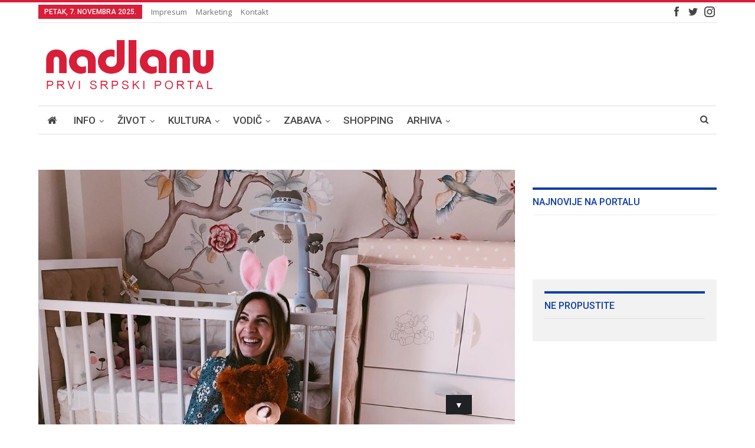

--- FILE ---
content_type: text/html; charset=UTF-8
request_url: https://nadlanu.com/549341/moj-zivot-u-boji-marina-tadic-objavila-neodoljivu-fotografiju-cerke-vere/
body_size: 17455
content:
<!DOCTYPE html><!--[if IE 8]><html class="ie ie8" lang="sr-RS"> <![endif]--><!--[if IE 9]><html class="ie ie9" lang="sr-RS"> <![endif]--><!--[if gt IE 9]><!--><html lang="sr-RS"> <!--<![endif]--><head><meta charset="UTF-8"><meta http-equiv="X-UA-Compatible" content="IE=edge"><meta name="viewport" content="width=device-width, initial-scale=1.0"><link rel="pingback" href="https://nadlanu.com/xmlrpc.php"/><link rel="preconnect" href="https://fonts.googleapis.com"><link rel="preconnect" href="https://fonts.gstatic.com" crossorigin><link href="https://fonts.googleapis.com/css2?family=Open+Sans:ital,wght@0,400;0,600;1,400;1,600&family=Roboto:ital,wght@0,300;0,400;0,500;0,700;1,300;1,400;1,500;1,700&display=swap" rel="stylesheet"><!-- Google tag (gtag.js) --><script async src="https://www.googletagmanager.com/gtag/js?id=G-NY108W39NF"></script><script>window.dataLayer = window.dataLayer || [];function gtag(){dataLayer.push(arguments);}gtag('js', new Date());gtag('config', 'G-NY108W39NF');</script><!-- (C)2000-2022 Gemius SA - gemiusPrism / nadlanu.com/NASLOVNA/Naslovna sve --><script type="text/javascript"><!--//--><![CDATA[//><!--
var pp_gemius_identifier = 'Bxaa2KtfG0mDzit7szkL59VrfZuZgCNe3Ef7z9uvpMn.e7';// lines below shouldn't be edited
function gemius_pending(i) { window[i] = window[i] || function() {var x = window[i+'_pdata'] = window[i+'_pdata'] || []; x[x.length]=arguments;};};gemius_pending('gemius_hit'); gemius_pending('gemius_event'); gemius_pending('pp_gemius_hit'); gemius_pending('pp_gemius_event');(function(d,t) {try {var gt=d.createElement(t),s=d.getElementsByTagName(t)[0],l='http'+((location.protocol=='https:')?'s':''); gt.setAttribute('async','async');gt.setAttribute('defer','defer'); gt.src=l+'://gars.hit.gemius.pl/xgemius.js'; s.parentNode.insertBefore(gt,s);} catch (e) {}})(document,'script');
//--><!]]></script> <meta name='robots' content='index, follow, max-image-preview:large, max-snippet:-1, max-video-preview:-1' /><!-- This site is optimized with the Yoast SEO Premium plugin v19.6 (Yoast SEO v20.10) - https://yoast.com/wordpress/plugins/seo/ --><title>MOJ ŽIVOT U BOJI: Marina Tadić objavila neodoljivu fotografiju ćerke Vere : Nadlanu.com</title><link rel="canonical" href="https://nadlanu.com/549341/moj-zivot-u-boji-marina-tadic-objavila-neodoljivu-fotografiju-cerke-vere/" /><meta property="og:locale" content="sr_RS" /><meta property="og:type" content="article" /><meta property="og:title" content="MOJ ŽIVOT U BOJI: Marina Tadić objavila neodoljivu fotografiju ćerke Vere" /><meta property="og:description" content="Pop pevačica Marina Tadić promenila je životne prioritete od kada je krajem januara na svet je donela svoje prvo dete - ćerku Veru. Tridesetsedmogodišnja Valjevka o svom emotivnom partneru sa kojim je dobila naslednicu retko govori, a na njenom profilu na društvenoj mreži Instagram do sada se moglo videti samo nekoliko fotografija koje ne otkrivaju [&hellip;]" /><meta property="og:url" content="https://nadlanu.com/549341/moj-zivot-u-boji-marina-tadic-objavila-neodoljivu-fotografiju-cerke-vere/" /><meta property="og:site_name" content="Nadlanu.com" /><meta property="article:publisher" content="https://www.facebook.com/nadlanu.portal/" /><meta property="article:published_time" content="2020-07-09T17:30:28+00:00" /><meta property="article:modified_time" content="2020-07-09T18:08:49+00:00" /><meta property="og:image" content="https://nadlanu.com/wp-content/uploads/2020/07/Marina-Tadic.jpg" /><meta property="og:image:width" content="1080" /><meta property="og:image:height" content="1080" /><meta property="og:image:type" content="image/jpeg" /><meta name="author" content="Nadlanu.com" /><meta name="twitter:card" content="summary_large_image" /><meta name="twitter:creator" content="@nadlanu" /><meta name="twitter:site" content="@nadlanu" /><meta name="twitter:label1" content="Napisano od" /><meta name="twitter:data1" content="Nadlanu.com" /><meta name="twitter:label2" content="Procenjeno vreme čitanja" /><meta name="twitter:data2" content="1 minut" /><script type="application/ld+json" class="yoast-schema-graph">{"@context":"https://schema.org","@graph":[{"@type":"Article","@id":"https://nadlanu.com/549341/moj-zivot-u-boji-marina-tadic-objavila-neodoljivu-fotografiju-cerke-vere/#article","isPartOf":{"@id":"https://nadlanu.com/549341/moj-zivot-u-boji-marina-tadic-objavila-neodoljivu-fotografiju-cerke-vere/"},"author":{"name":"Nadlanu.com","@id":"https://nadlanu.com/#/schema/person/1c327356f359f864658e29a7bab6c837"},"headline":"MOJ ŽIVOT U BOJI: Marina Tadić objavila neodoljivu fotografiju ćerke Vere","datePublished":"2020-07-09T17:30:28+00:00","dateModified":"2020-07-09T18:08:49+00:00","mainEntityOfPage":{"@id":"https://nadlanu.com/549341/moj-zivot-u-boji-marina-tadic-objavila-neodoljivu-fotografiju-cerke-vere/"},"wordCount":154,"commentCount":0,"publisher":{"@id":"https://nadlanu.com/#organization"},"image":{"@id":"https://nadlanu.com/549341/moj-zivot-u-boji-marina-tadic-objavila-neodoljivu-fotografiju-cerke-vere/#primaryimage"},"thumbnailUrl":"https://nadlanu.com/wp-content/uploads/2020/07/Marina-Tadic.jpg","keywords":["beba","ćerka Vera","marina tadic","top_slider","u bazenu"],"articleSection":["Zvezde"],"inLanguage":"sr-RS"},{"@type":"WebPage","@id":"https://nadlanu.com/549341/moj-zivot-u-boji-marina-tadic-objavila-neodoljivu-fotografiju-cerke-vere/","url":"https://nadlanu.com/549341/moj-zivot-u-boji-marina-tadic-objavila-neodoljivu-fotografiju-cerke-vere/","name":"MOJ ŽIVOT U BOJI: Marina Tadić objavila neodoljivu fotografiju ćerke Vere : Nadlanu.com","isPartOf":{"@id":"https://nadlanu.com/#website"},"primaryImageOfPage":{"@id":"https://nadlanu.com/549341/moj-zivot-u-boji-marina-tadic-objavila-neodoljivu-fotografiju-cerke-vere/#primaryimage"},"image":{"@id":"https://nadlanu.com/549341/moj-zivot-u-boji-marina-tadic-objavila-neodoljivu-fotografiju-cerke-vere/#primaryimage"},"thumbnailUrl":"https://nadlanu.com/wp-content/uploads/2020/07/Marina-Tadic.jpg","datePublished":"2020-07-09T17:30:28+00:00","dateModified":"2020-07-09T18:08:49+00:00","breadcrumb":{"@id":"https://nadlanu.com/549341/moj-zivot-u-boji-marina-tadic-objavila-neodoljivu-fotografiju-cerke-vere/#breadcrumb"},"inLanguage":"sr-RS","potentialAction":[{"@type":"ReadAction","target":["https://nadlanu.com/549341/moj-zivot-u-boji-marina-tadic-objavila-neodoljivu-fotografiju-cerke-vere/"]}]},{"@type":"ImageObject","inLanguage":"sr-RS","@id":"https://nadlanu.com/549341/moj-zivot-u-boji-marina-tadic-objavila-neodoljivu-fotografiju-cerke-vere/#primaryimage","url":"https://nadlanu.com/wp-content/uploads/2020/07/Marina-Tadic.jpg","contentUrl":"https://nadlanu.com/wp-content/uploads/2020/07/Marina-Tadic.jpg","width":1080,"height":1080},{"@type":"BreadcrumbList","@id":"https://nadlanu.com/549341/moj-zivot-u-boji-marina-tadic-objavila-neodoljivu-fotografiju-cerke-vere/#breadcrumb","itemListElement":[{"@type":"ListItem","position":1,"name":"Home","item":"https://nadlanu.com/"},{"@type":"ListItem","position":2,"name":"MOJ ŽIVOT U BOJI: Marina Tadić objavila neodoljivu fotografiju ćerke Vere"}]},{"@type":"WebSite","@id":"https://nadlanu.com/#website","url":"https://nadlanu.com/","name":"Nadlanu.com","description":"Prvi srpski portal","publisher":{"@id":"https://nadlanu.com/#organization"},"potentialAction":[{"@type":"SearchAction","target":{"@type":"EntryPoint","urlTemplate":"https://nadlanu.com/?s={search_term_string}"},"query-input":"required name=search_term_string"}],"inLanguage":"sr-RS"},{"@type":"Organization","@id":"https://nadlanu.com/#organization","name":"Nadlanu","url":"https://nadlanu.com/","logo":{"@type":"ImageObject","inLanguage":"sr-RS","@id":"https://nadlanu.com/#/schema/logo/image/","url":"https://nadlanu.com/wp-content/uploads/2020/01/nadlanu-logo.png","contentUrl":"https://nadlanu.com/wp-content/uploads/2020/01/nadlanu-logo.png","width":310,"height":100,"caption":"Nadlanu"},"image":{"@id":"https://nadlanu.com/#/schema/logo/image/"},"sameAs":["https://www.facebook.com/nadlanu.portal/","https://twitter.com/nadlanu","https://www.instagram.com/na_dlanu/"]},{"@type":"Person","@id":"https://nadlanu.com/#/schema/person/1c327356f359f864658e29a7bab6c837","name":"Nadlanu.com","url":"https://nadlanu.com/author/tanja/"}]}</script><!-- / Yoast SEO Premium plugin. --><link rel='dns-prefetch' href='//fonts.googleapis.com' /><link rel='stylesheet' id='wp-block-library-css' href='https://nadlanu.com/wp-includes/css/dist/block-library/style.min.css?ver=6.1.1' type='text/css' media='all' /><link rel='stylesheet' id='classic-theme-styles-css' href='https://nadlanu.com/wp-includes/css/classic-themes.min.css?ver=1' type='text/css' media='all' /><style id='global-styles-inline-css' type='text/css'>body{--wp--preset--color--black:#000000;--wp--preset--color--cyan-bluish-gray:#abb8c3;--wp--preset--color--white:#ffffff;--wp--preset--color--pale-pink:#f78da7;--wp--preset--color--vivid-red:#cf2e2e;--wp--preset--color--luminous-vivid-orange:#ff6900;--wp--preset--color--luminous-vivid-amber:#fcb900;--wp--preset--color--light-green-cyan:#7bdcb5;--wp--preset--color--vivid-green-cyan:#00d084;--wp--preset--color--pale-cyan-blue:#8ed1fc;--wp--preset--color--vivid-cyan-blue:#0693e3;--wp--preset--color--vivid-purple:#9b51e0;--wp--preset--gradient--vivid-cyan-blue-to-vivid-purple:linear-gradient(135deg,rgba(6,147,227,1) 0%,rgb(155,81,224) 100%);--wp--preset--gradient--light-green-cyan-to-vivid-green-cyan:linear-gradient(135deg,rgb(122,220,180) 0%,rgb(0,208,130) 100%);--wp--preset--gradient--luminous-vivid-amber-to-luminous-vivid-orange:linear-gradient(135deg,rgba(252,185,0,1) 0%,rgba(255,105,0,1) 100%);--wp--preset--gradient--luminous-vivid-orange-to-vivid-red:linear-gradient(135deg,rgba(255,105,0,1) 0%,rgb(207,46,46) 100%);--wp--preset--gradient--very-light-gray-to-cyan-bluish-gray:linear-gradient(135deg,rgb(238,238,238) 0%,rgb(169,184,195) 100%);--wp--preset--gradient--cool-to-warm-spectrum:linear-gradient(135deg,rgb(74,234,220) 0%,rgb(151,120,209) 20%,rgb(207,42,186) 40%,rgb(238,44,130) 60%,rgb(251,105,98) 80%,rgb(254,248,76) 100%);--wp--preset--gradient--blush-light-purple:linear-gradient(135deg,rgb(255,206,236) 0%,rgb(152,150,240) 100%);--wp--preset--gradient--blush-bordeaux:linear-gradient(135deg,rgb(254,205,165) 0%,rgb(254,45,45) 50%,rgb(107,0,62) 100%);--wp--preset--gradient--luminous-dusk:linear-gradient(135deg,rgb(255,203,112) 0%,rgb(199,81,192) 50%,rgb(65,88,208) 100%);--wp--preset--gradient--pale-ocean:linear-gradient(135deg,rgb(255,245,203) 0%,rgb(182,227,212) 50%,rgb(51,167,181) 100%);--wp--preset--gradient--electric-grass:linear-gradient(135deg,rgb(202,248,128) 0%,rgb(113,206,126) 100%);--wp--preset--gradient--midnight:linear-gradient(135deg,rgb(2,3,129) 0%,rgb(40,116,252) 100%);--wp--preset--duotone--dark-grayscale:url('#wp-duotone-dark-grayscale');--wp--preset--duotone--grayscale:url('#wp-duotone-grayscale');--wp--preset--duotone--purple-yellow:url('#wp-duotone-purple-yellow');--wp--preset--duotone--blue-red:url('#wp-duotone-blue-red');--wp--preset--duotone--midnight:url('#wp-duotone-midnight');--wp--preset--duotone--magenta-yellow:url('#wp-duotone-magenta-yellow');--wp--preset--duotone--purple-green:url('#wp-duotone-purple-green');--wp--preset--duotone--blue-orange:url('#wp-duotone-blue-orange');--wp--preset--font-size--small:13px;--wp--preset--font-size--medium:20px;--wp--preset--font-size--large:36px;--wp--preset--font-size--x-large:42px;--wp--preset--spacing--20:0.44rem;--wp--preset--spacing--30:0.67rem;--wp--preset--spacing--40:1rem;--wp--preset--spacing--50:1.5rem;--wp--preset--spacing--60:2.25rem;--wp--preset--spacing--70:3.38rem;--wp--preset--spacing--80:5.06rem}:where(.is-layout-flex){gap:0.5em}body .is-layout-flow > .alignleft{float:left;margin-inline-start:0;margin-inline-end:2em}body .is-layout-flow > .alignright{float:right;margin-inline-start:2em;margin-inline-end:0}body .is-layout-flow > .aligncenter{margin-left:auto !important;margin-right:auto !important}body .is-layout-constrained > .alignleft{float:left;margin-inline-start:0;margin-inline-end:2em}body .is-layout-constrained > .alignright{float:right;margin-inline-start:2em;margin-inline-end:0}body .is-layout-constrained > .aligncenter{margin-left:auto !important;margin-right:auto !important}body .is-layout-constrained >:where(:not(.alignleft):not(.alignright):not(.alignfull)){max-width:var(--wp--style--global--content-size);margin-left:auto !important;margin-right:auto !important}body .is-layout-constrained > .alignwide{max-width:var(--wp--style--global--wide-size)}body .is-layout-flex{display:flex}body .is-layout-flex{flex-wrap:wrap;align-items:center}body .is-layout-flex > *{margin:0}:where(.wp-block-columns.is-layout-flex){gap:2em}.has-black-color{color:var(--wp--preset--color--black) !important}.has-cyan-bluish-gray-color{color:var(--wp--preset--color--cyan-bluish-gray) !important}.has-white-color{color:var(--wp--preset--color--white) !important}.has-pale-pink-color{color:var(--wp--preset--color--pale-pink) !important}.has-vivid-red-color{color:var(--wp--preset--color--vivid-red) !important}.has-luminous-vivid-orange-color{color:var(--wp--preset--color--luminous-vivid-orange) !important}.has-luminous-vivid-amber-color{color:var(--wp--preset--color--luminous-vivid-amber) !important}.has-light-green-cyan-color{color:var(--wp--preset--color--light-green-cyan) !important}.has-vivid-green-cyan-color{color:var(--wp--preset--color--vivid-green-cyan) !important}.has-pale-cyan-blue-color{color:var(--wp--preset--color--pale-cyan-blue) !important}.has-vivid-cyan-blue-color{color:var(--wp--preset--color--vivid-cyan-blue) !important}.has-vivid-purple-color{color:var(--wp--preset--color--vivid-purple) !important}.has-black-background-color{background-color:var(--wp--preset--color--black) !important}.has-cyan-bluish-gray-background-color{background-color:var(--wp--preset--color--cyan-bluish-gray) !important}.has-white-background-color{background-color:var(--wp--preset--color--white) !important}.has-pale-pink-background-color{background-color:var(--wp--preset--color--pale-pink) !important}.has-vivid-red-background-color{background-color:var(--wp--preset--color--vivid-red) !important}.has-luminous-vivid-orange-background-color{background-color:var(--wp--preset--color--luminous-vivid-orange) !important}.has-luminous-vivid-amber-background-color{background-color:var(--wp--preset--color--luminous-vivid-amber) !important}.has-light-green-cyan-background-color{background-color:var(--wp--preset--color--light-green-cyan) !important}.has-vivid-green-cyan-background-color{background-color:var(--wp--preset--color--vivid-green-cyan) !important}.has-pale-cyan-blue-background-color{background-color:var(--wp--preset--color--pale-cyan-blue) !important}.has-vivid-cyan-blue-background-color{background-color:var(--wp--preset--color--vivid-cyan-blue) !important}.has-vivid-purple-background-color{background-color:var(--wp--preset--color--vivid-purple) !important}.has-black-border-color{border-color:var(--wp--preset--color--black) !important}.has-cyan-bluish-gray-border-color{border-color:var(--wp--preset--color--cyan-bluish-gray) !important}.has-white-border-color{border-color:var(--wp--preset--color--white) !important}.has-pale-pink-border-color{border-color:var(--wp--preset--color--pale-pink) !important}.has-vivid-red-border-color{border-color:var(--wp--preset--color--vivid-red) !important}.has-luminous-vivid-orange-border-color{border-color:var(--wp--preset--color--luminous-vivid-orange) !important}.has-luminous-vivid-amber-border-color{border-color:var(--wp--preset--color--luminous-vivid-amber) !important}.has-light-green-cyan-border-color{border-color:var(--wp--preset--color--light-green-cyan) !important}.has-vivid-green-cyan-border-color{border-color:var(--wp--preset--color--vivid-green-cyan) !important}.has-pale-cyan-blue-border-color{border-color:var(--wp--preset--color--pale-cyan-blue) !important}.has-vivid-cyan-blue-border-color{border-color:var(--wp--preset--color--vivid-cyan-blue) !important}.has-vivid-purple-border-color{border-color:var(--wp--preset--color--vivid-purple) !important}.has-vivid-cyan-blue-to-vivid-purple-gradient-background{background:var(--wp--preset--gradient--vivid-cyan-blue-to-vivid-purple) !important}.has-light-green-cyan-to-vivid-green-cyan-gradient-background{background:var(--wp--preset--gradient--light-green-cyan-to-vivid-green-cyan) !important}.has-luminous-vivid-amber-to-luminous-vivid-orange-gradient-background{background:var(--wp--preset--gradient--luminous-vivid-amber-to-luminous-vivid-orange) !important}.has-luminous-vivid-orange-to-vivid-red-gradient-background{background:var(--wp--preset--gradient--luminous-vivid-orange-to-vivid-red) !important}.has-very-light-gray-to-cyan-bluish-gray-gradient-background{background:var(--wp--preset--gradient--very-light-gray-to-cyan-bluish-gray) !important}.has-cool-to-warm-spectrum-gradient-background{background:var(--wp--preset--gradient--cool-to-warm-spectrum) !important}.has-blush-light-purple-gradient-background{background:var(--wp--preset--gradient--blush-light-purple) !important}.has-blush-bordeaux-gradient-background{background:var(--wp--preset--gradient--blush-bordeaux) !important}.has-luminous-dusk-gradient-background{background:var(--wp--preset--gradient--luminous-dusk) !important}.has-pale-ocean-gradient-background{background:var(--wp--preset--gradient--pale-ocean) !important}.has-electric-grass-gradient-background{background:var(--wp--preset--gradient--electric-grass) !important}.has-midnight-gradient-background{background:var(--wp--preset--gradient--midnight) !important}.has-small-font-size{font-size:var(--wp--preset--font-size--small) !important}.has-medium-font-size{font-size:var(--wp--preset--font-size--medium) !important}.has-large-font-size{font-size:var(--wp--preset--font-size--large) !important}.has-x-large-font-size{font-size:var(--wp--preset--font-size--x-large) !important}.wp-block-navigation a:where(:not(.wp-element-button)){color:inherit}:where(.wp-block-columns.is-layout-flex){gap:2em}.wp-block-pullquote{font-size:1.5em;line-height:1.6}</style><link rel='stylesheet' id='bs-icons-css' href='https://nadlanu.com/wp-content/themes/publisher/includes/libs/better-framework/assets/css/bs-icons.css?ver=3.15.0' type='text/css' media='all' /><link rel='stylesheet' id='better-social-counter-css' href='https://nadlanu.com/wp-content/plugins/better-social-counter/css/style.min.css?ver=1.13.2' type='text/css' media='all' /><link rel='stylesheet' id='cptch_stylesheet-css' href='https://nadlanu.com/wp-content/plugins/captcha-plus/css/front_end_style.css?ver=plus-5.0.1' type='text/css' media='all' /><link rel='stylesheet' id='dashicons-css' href='https://nadlanu.com/wp-includes/css/dashicons.min.css?ver=6.1.1' type='text/css' media='all' /><link rel='stylesheet' id='cptch_desktop_style-css' href='https://nadlanu.com/wp-content/plugins/captcha-plus/css/desktop_style.css?ver=plus-5.0.1' type='text/css' media='all' /><link rel='stylesheet' id='contact-form-7-css' href='https://nadlanu.com/wp-content/plugins/contact-form-7/includes/css/styles.css?ver=5.7.7' type='text/css' media='all' /><link rel='stylesheet' id='bf-slick-css' href='https://nadlanu.com/wp-content/themes/publisher/includes/libs/better-framework/assets/css/slick.min.css?ver=3.15.0' type='text/css' media='all' /><link rel='stylesheet' id='pretty-photo-css' href='https://nadlanu.com/wp-content/themes/publisher/includes/libs/better-framework/assets/css/pretty-photo.min.css?ver=3.15.0' type='text/css' media='all' /><link rel='stylesheet' id='theme-libs-css' href='https://nadlanu.com/wp-content/themes/publisher/css/theme-libs.min.css?ver=7.11.0' type='text/css' media='all' /><link rel='stylesheet' id='fontawesome-css' href='https://nadlanu.com/wp-content/themes/publisher/includes/libs/better-framework/assets/css/font-awesome.min.css?ver=3.15.0' type='text/css' media='all' /><link rel='stylesheet' id='publisher-css' href='https://nadlanu.com/wp-content/themes/publisher/style-7.11.0.min.css?ver=7.11.0' type='text/css' media='all' /><link rel='stylesheet' id='publisher-child-css' href='https://nadlanu.com/wp-content/themes/nadlanu/style.css?ver=1.0.0' type='text/css' media='all' /><link rel='stylesheet' id='better-framework-main-fonts-css' href='https://fonts.googleapis.com/css?family=Open+Sans:400,600%7CRoboto:400,500,400italic&#038;display=swap' type='text/css' media='all' /><link rel='stylesheet' id='publisher-theme-pure-magazine-css' href='https://nadlanu.com/wp-content/themes/publisher/includes/styles/pure-magazine/style.min.css?ver=7.11.0' type='text/css' media='all' /><script type='text/javascript' src='https://nadlanu.com/wp-includes/js/jquery/jquery.min.js?ver=3.6.1' id='jquery-core-js'></script><script type='text/javascript' src='https://nadlanu.com/wp-includes/js/jquery/jquery-migrate.min.js?ver=3.3.2' id='jquery-migrate-js'></script><!--[if lt IE 9]><script type='text/javascript' src='https://nadlanu.com/wp-content/themes/publisher/includes/libs/better-framework/assets/js/html5shiv.min.js?ver=3.15.0' id='bf-html5shiv-js'></script><![endif]--><!--[if lt IE 9]><script type='text/javascript' src='https://nadlanu.com/wp-content/themes/publisher/includes/libs/better-framework/assets/js/respond.min.js?ver=3.15.0' id='bf-respond-js'></script><![endif]--><link rel="https://api.w.org/" href="https://nadlanu.com/wp-json/" /><link rel="alternate" type="application/json" href="https://nadlanu.com/wp-json/wp/v2/posts/549341" /><link rel="alternate" type="application/json+oembed" href="https://nadlanu.com/wp-json/oembed/1.0/embed?url=https%3A%2F%2Fnadlanu.com%2F549341%2Fmoj-zivot-u-boji-marina-tadic-objavila-neodoljivu-fotografiju-cerke-vere%2F" /><link rel="alternate" type="text/xml+oembed" href="https://nadlanu.com/wp-json/oembed/1.0/embed?url=https%3A%2F%2Fnadlanu.com%2F549341%2Fmoj-zivot-u-boji-marina-tadic-objavila-neodoljivu-fotografiju-cerke-vere%2F&#038;format=xml" /><link rel="amphtml" href="https://nadlanu.com/amp/549341/moj-zivot-u-boji-marina-tadic-objavila-neodoljivu-fotografiju-cerke-vere/"/><script type="text/javascript">var ajaxurl = 'https://nadlanu.com/wp-admin/admin-ajax.php';
</script><script async src="https://securepubads.g.doubleclick.net/tag/js/gpt.js"></script><script async src="https://adxbid.info/nadlanu.js"></script><script>//var googletag = googletag || {};
//googletag.cmd = googletag.cmd || [];
window.googletag = window.googletag || {cmd: []};googletag.cmd.push(function() {googletag.defineSlot('/89680253/leaderboard_1', [728, 90], 'div-gpt-ad-1498463008835-0').addService(googletag.pubads());googletag.defineSlot('/89680253/large_leaderboard_1', [970, 90], 'div-gpt-ad-1498469627227-0').addService(googletag.pubads());googletag.defineSlot('/89680253/mobile_leaderboard_1', [320, 50], 'div-gpt-ad-1498468611656-0').addService(googletag.pubads());googletag.defineSlot('/89680253/billboard_1', [970, 250], 'div-gpt-ad-1498465839982-0').addService(googletag.pubads());googletag.defineSlot('/89680253/medium_rectangle_1', [[300, 250], [300, 600]], 'div-gpt-ad-1499123393519-0').addService(googletag.pubads());googletag.defineSlot('/89680253/medium_rectangle_2', [[300, 250], [300, 600]], 'div-gpt-ad-1498465524665-0').addService(googletag.pubads());googletag.defineSlot('/89680253/medium_rectangle_3', [[300, 250], [300, 600]], 'div-gpt-ad-1498465598466-0').addService(googletag.pubads());googletag.defineSlot('/89680253/medium_rectangle_4', [[300, 250], [300, 600]], 'div-gpt-ad-1498465683124-0').addService(googletag.pubads());googletag.defineSlot('/89680253/medium_rectangle_5', [[300, 250], [300, 600]], 'div-gpt-ad-1498465767640-0').addService(googletag.pubads());googletag.defineSlot('/89680253/medium_rectangle_1_mob', [[300, 250], [300, 600]], 'div-gpt-ad-1578686263419-0').addService(googletag.pubads());googletag.defineSlot('/89680253/mobilni_320x100', [320, 100], 'div-gpt-ad-1584371150910-0').addService(googletag.pubads());googletag.defineSlot('/89680253/medium_rectangle_mobilni_sredina_teksta', [300, 250], 'div-gpt-ad-1630400196914-0').addService(googletag.pubads());googletag.defineSlot('/21836280021/adxp_nadlanu_300x250_rectangle', [300, 250], 'div-gpt-ad-1643383005606-0').addService(googletag.pubads());googletag.defineSlot('/21836280021/adxp_nadlanu_320x100_rectangle', [320, 100], 'div-gpt-ad-1643383073494-0').addService(googletag.pubads());googletag.defineSlot('/21836280021/adxp_nadlanu_sticky', [[320, 50], [970, 90], [320, 100], [300, 250], [250, 250], [336, 280], [728, 90]], 'div-gpt-ad-1650962782030-0').addService(googletag.pubads());googletag.pubads().enableSingleRequest();googletag.pubads().collapseEmptyDivs();googletag.pubads().disableInitialLoad();googletag.enableServices();});</script><script data-ad-client="ca-pub-7576718837864341" async src="https://pagead2.googlesyndication.com/pagead/js/adsbygoogle.js"></script><link rel="shortcut icon" href="https://nadlanu.com/wp-content/uploads/2017/08/favicon.ico"><meta name="generator" content="Powered by WPBakery Page Builder - drag and drop page builder for WordPress."/><script type="application/ld+json">{"@context": "http://schema.org/","@type": "Organization","@id": "#organization","logo": {"@type": "ImageObject","url": "https://nadlanu.com/wp-content/uploads/2017/06/nadlanu-logo-2017-02.png"
},"url": "https://nadlanu.com/","name": "Nadlanu.com","description": "Prvi srpski portal"
}</script><script type="application/ld+json">{"@context": "http://schema.org/","@type": "WebSite","name": "Nadlanu.com","alternateName": "Prvi srpski portal","url": "https://nadlanu.com/"
}</script><script type="application/ld+json">{"@context": "http://schema.org/","@type": "NewsArticle","headline": "MOJ \u017dIVOT U BOJI: Marina Tadi\u0107 objavila neodoljivu fotografiju \u0107erke Vere","description": "Pop peva\u010dica Marina Tadi\u0107 promenila je \u017eivotne prioritete od kada je krajem januara na svet je donela svoje prvo dete - \u0107erku Veru. Tridesetsedmogodi\u0161nja Valjevka o svom emotivnom partneru sa kojim je dobila naslednicu retko govori, a na njenom profi","datePublished": "2020-07-09","dateModified": "2020-07-09","author": {"@type": "Person","@id": "#person-Nadlanucom","name": "Nadlanu.com"
},"image": "https://nadlanu.com/wp-content/uploads/2020/07/Marina-Tadic.jpg","publisher": {"@id": "#organization"
},"mainEntityOfPage": "https://nadlanu.com/549341/moj-zivot-u-boji-marina-tadic-objavila-neodoljivu-fotografiju-cerke-vere/"
}</script><link rel='stylesheet' id='7.11.0-1741514196' href='https://nadlanu.com/wp-content/bs-booster-cache/b8ac27e7ee28a33902e9b52808deb664.css' type='text/css' media='all' /><style type="text/css" id="wp-custom-css">html,body{overflow-x:hidden}/*@media only screen and (max-width:600px){.no-mob{display:none}}@media only screen and (min-width:601px){.no-desktop{display:none}}*/.topbar .better-social-counter.style-button .social-item .item-icon{color:#444;background-color:transparent;font-size:18px;width:24px;height:24px;line-height:24px}/*@media only screen and (min-width:601px){.anlkytjhm-post-bottom{display:none}}@media only screen and (max-width:600px){.anlkytjhm-post-middle{display:none}}*/.slider-grid3-cssfix{margin:0px -20px 0 -24px}.slider-grid3-box-cssfix{padding-top:3px}.slider-grid2-cssfix{margin:0px -6px 0 -24px}.bs-slider-1-item .title{font-size:18px;max-width:100%}@media only screen and (max-width:600px){.slider-grid2-cssfix{padding-left:25px}.bs-slider-1-item .title{font-size:15px}.listing-modern-grid-2 .listing-mg-item .title{font-size:60% !important}.bs-slider-1-item .term-badges.floated{top:0px}.bs-slider-1-item .post-meta{margin-top:0px}.listing-item-blog-1 .featured .img-holder,.listing-item-blog-5 .featured .img-holder{width:300px}}@media only screen and (min-width:601px){.bs-slider-1-item .title a{font-size:26px}.listing-modern-grid-2.l-2 .listing-mg-item .title,.listing-modern-grid-2.l-3 .listing-mg-item .title,.listing-modern-grid-2.l-4 .listing-mg-item .title,.listing-modern-grid-2.l-5 .listing-mg-item .title{font-size:80%}}@media only screen and (max-width:370px){.bs-slider-1 .bs-slider-1-item .title a{font-size:140% !important}}.bs-listing-slider-1,.bs-listing-slider-2,.bs-listing-slider-3{margin-bottom:10px}.listing-modern-grid-7 .mg-row-2 .listing-mg-7-item{padding-right:24px}.listing-mg-1-item .listing-mg-item .content-container,.listing-mg-item .term-badges.floated,.listing-modern-grid .bs-slider-item .item-content{visibility:hidden}.pagination.bs-numbered-pagination span{font-size:24px}</style><style>.single-featured img{width:100%}.billbann{text-align:center;margin-top:35px}</style><noscript><style> .wpb_animate_when_almost_visible{opacity:1}</style></noscript></head><body data-rsssl=1 class="post-template-default single single-post postid-549341 single-format-standard bs-theme bs-publisher bs-publisher-pure-magazine active-light-box active-top-line ltr close-rh page-layout-2-col page-layout-2-col-right full-width main-menu-sticky main-menu-boxed active-ajax-search single-prim-cat-42 single-cat-42 wpb-js-composer js-comp-ver-6.1 vc_responsive bs-ll-d" dir="ltr"><svg xmlns="http://www.w3.org/2000/svg" viewBox="0 0 0 0" width="0" height="0" focusable="false" role="none" style="visibility: hidden; position: absolute; left: -9999px; overflow: hidden;" ><defs><filter id="wp-duotone-dark-grayscale"><feColorMatrix color-interpolation-filters="sRGB" type="matrix" values=" .299 .587 .114 0 0 .299 .587 .114 0 0 .299 .587 .114 0 0 .299 .587 .114 0 0 " /><feComponentTransfer color-interpolation-filters="sRGB" ><feFuncR type="table" tableValues="0 0.49803921568627" /><feFuncG type="table" tableValues="0 0.49803921568627" /><feFuncB type="table" tableValues="0 0.49803921568627" /><feFuncA type="table" tableValues="1 1" /></feComponentTransfer><feComposite in2="SourceGraphic" operator="in" /></filter></defs></svg><svg xmlns="http://www.w3.org/2000/svg" viewBox="0 0 0 0" width="0" height="0" focusable="false" role="none" style="visibility: hidden; position: absolute; left: -9999px; overflow: hidden;" ><defs><filter id="wp-duotone-grayscale"><feColorMatrix color-interpolation-filters="sRGB" type="matrix" values=" .299 .587 .114 0 0 .299 .587 .114 0 0 .299 .587 .114 0 0 .299 .587 .114 0 0 " /><feComponentTransfer color-interpolation-filters="sRGB" ><feFuncR type="table" tableValues="0 1" /><feFuncG type="table" tableValues="0 1" /><feFuncB type="table" tableValues="0 1" /><feFuncA type="table" tableValues="1 1" /></feComponentTransfer><feComposite in2="SourceGraphic" operator="in" /></filter></defs></svg><svg xmlns="http://www.w3.org/2000/svg" viewBox="0 0 0 0" width="0" height="0" focusable="false" role="none" style="visibility: hidden; position: absolute; left: -9999px; overflow: hidden;" ><defs><filter id="wp-duotone-purple-yellow"><feColorMatrix color-interpolation-filters="sRGB" type="matrix" values=" .299 .587 .114 0 0 .299 .587 .114 0 0 .299 .587 .114 0 0 .299 .587 .114 0 0 " /><feComponentTransfer color-interpolation-filters="sRGB" ><feFuncR type="table" tableValues="0.54901960784314 0.98823529411765" /><feFuncG type="table" tableValues="0 1" /><feFuncB type="table" tableValues="0.71764705882353 0.25490196078431" /><feFuncA type="table" tableValues="1 1" /></feComponentTransfer><feComposite in2="SourceGraphic" operator="in" /></filter></defs></svg><svg xmlns="http://www.w3.org/2000/svg" viewBox="0 0 0 0" width="0" height="0" focusable="false" role="none" style="visibility: hidden; position: absolute; left: -9999px; overflow: hidden;" ><defs><filter id="wp-duotone-blue-red"><feColorMatrix color-interpolation-filters="sRGB" type="matrix" values=" .299 .587 .114 0 0 .299 .587 .114 0 0 .299 .587 .114 0 0 .299 .587 .114 0 0 " /><feComponentTransfer color-interpolation-filters="sRGB" ><feFuncR type="table" tableValues="0 1" /><feFuncG type="table" tableValues="0 0.27843137254902" /><feFuncB type="table" tableValues="0.5921568627451 0.27843137254902" /><feFuncA type="table" tableValues="1 1" /></feComponentTransfer><feComposite in2="SourceGraphic" operator="in" /></filter></defs></svg><svg xmlns="http://www.w3.org/2000/svg" viewBox="0 0 0 0" width="0" height="0" focusable="false" role="none" style="visibility: hidden; position: absolute; left: -9999px; overflow: hidden;" ><defs><filter id="wp-duotone-midnight"><feColorMatrix color-interpolation-filters="sRGB" type="matrix" values=" .299 .587 .114 0 0 .299 .587 .114 0 0 .299 .587 .114 0 0 .299 .587 .114 0 0 " /><feComponentTransfer color-interpolation-filters="sRGB" ><feFuncR type="table" tableValues="0 0" /><feFuncG type="table" tableValues="0 0.64705882352941" /><feFuncB type="table" tableValues="0 1" /><feFuncA type="table" tableValues="1 1" /></feComponentTransfer><feComposite in2="SourceGraphic" operator="in" /></filter></defs></svg><svg xmlns="http://www.w3.org/2000/svg" viewBox="0 0 0 0" width="0" height="0" focusable="false" role="none" style="visibility: hidden; position: absolute; left: -9999px; overflow: hidden;" ><defs><filter id="wp-duotone-magenta-yellow"><feColorMatrix color-interpolation-filters="sRGB" type="matrix" values=" .299 .587 .114 0 0 .299 .587 .114 0 0 .299 .587 .114 0 0 .299 .587 .114 0 0 " /><feComponentTransfer color-interpolation-filters="sRGB" ><feFuncR type="table" tableValues="0.78039215686275 1" /><feFuncG type="table" tableValues="0 0.94901960784314" /><feFuncB type="table" tableValues="0.35294117647059 0.47058823529412" /><feFuncA type="table" tableValues="1 1" /></feComponentTransfer><feComposite in2="SourceGraphic" operator="in" /></filter></defs></svg><svg xmlns="http://www.w3.org/2000/svg" viewBox="0 0 0 0" width="0" height="0" focusable="false" role="none" style="visibility: hidden; position: absolute; left: -9999px; overflow: hidden;" ><defs><filter id="wp-duotone-purple-green"><feColorMatrix color-interpolation-filters="sRGB" type="matrix" values=" .299 .587 .114 0 0 .299 .587 .114 0 0 .299 .587 .114 0 0 .299 .587 .114 0 0 " /><feComponentTransfer color-interpolation-filters="sRGB" ><feFuncR type="table" tableValues="0.65098039215686 0.40392156862745" /><feFuncG type="table" tableValues="0 1" /><feFuncB type="table" tableValues="0.44705882352941 0.4" /><feFuncA type="table" tableValues="1 1" /></feComponentTransfer><feComposite in2="SourceGraphic" operator="in" /></filter></defs></svg><svg xmlns="http://www.w3.org/2000/svg" viewBox="0 0 0 0" width="0" height="0" focusable="false" role="none" style="visibility: hidden; position: absolute; left: -9999px; overflow: hidden;" ><defs><filter id="wp-duotone-blue-orange"><feColorMatrix color-interpolation-filters="sRGB" type="matrix" values=" .299 .587 .114 0 0 .299 .587 .114 0 0 .299 .587 .114 0 0 .299 .587 .114 0 0 " /><feComponentTransfer color-interpolation-filters="sRGB" ><feFuncR type="table" tableValues="0.098039215686275 1" /><feFuncG type="table" tableValues="0 0.66274509803922" /><feFuncB type="table" tableValues="0.84705882352941 0.41960784313725" /><feFuncA type="table" tableValues="1 1" /></feComponentTransfer><feComposite in2="SourceGraphic" operator="in" /></filter></defs></svg><div class="xdy xdy-before-header xdy-pubadban xdy-show-phone xdy-loc-header_before xdy-align-center xdy-column-1 xdy-hide-on-tablet-portrait xdy-hide-on-tablet-landscape xdy-hide-on-desktop xdy-clearfix no-bg-box-model"><div id="xdy-530742-1238801666" class="xdy-container xdy-type-custom_code xdy-hide-on-desktop xdy-hide-on-tablet-portrait xdy-hide-on-tablet-landscape" itemscope="" itemtype="https://schema.org/WPAdBlock" data-adid="530742" data-type="custom_code"><div id='div-gpt-ad-1584371150910-0' style='display:flex; width: 320px; height: 100px; margin:0 auto;'><script>googletag.cmd.push(function() { googletag.display('div-gpt-ad-1584371150910-0'); });</script></div></div></div><div class="main-wrap content-main-wrap"><header id="header" class="site-header header-style-2 boxed" itemscope="itemscope" itemtype="https://schema.org/WPHeader"><section class="topbar topbar-style-1 hidden-xs hidden-xs"><div class="content-wrap"><div class="container"><div class="topbar-inner clearfix"><div class="section-links"><div class=" better-studio-shortcode bsc-clearfix better-social-counter style-button not-colored in-4-col"><ul class="social-list bsc-clearfix"><li class="social-item facebook"><a href = "https://www.facebook.com/nadlanu.portal" target = "_blank" > <i class="item-icon bsfi-facebook" ></i><span class="item-title" > Likes </span> </a> </li> <li class="social-item twitter"><a href = "https://twitter.com/nadlanu" target = "_blank" > <i class="item-icon bsfi-twitter" ></i><span class="item-title" > Followers </span> </a> </li> <li class="social-item instagram"><a href = "https://instagram.com/na_dlanu" target = "_blank" > <i class="item-icon bsfi-instagram" ></i><span class="item-title" > Followers </span> </a> </li> </ul></div></div><div class="section-menu"><div id="menu-top" class="menu top-menu-wrapper" role="navigation" itemscope="itemscope" itemtype="https://schema.org/SiteNavigationElement"><nav class="top-menu-container"><ul id="top-navigation" class="top-menu menu clearfix bsm-pure"><li id="topbar-date" class="menu-item menu-item-date"><span
class="topbar-date">petak, 7. novembra 2025.</span></li><li id="menu-item-333871" class="menu-item menu-item-type-post_type menu-item-object-page better-anim-fade menu-item-333871"><a href="https://nadlanu.com/impresum/">Impresum</a></li><li id="menu-item-333870" class="menu-item menu-item-type-post_type menu-item-object-page better-anim-fade menu-item-333870"><a href="https://nadlanu.com/marketing/">Marketing</a></li><li id="menu-item-333869" class="menu-item menu-item-type-post_type menu-item-object-page better-anim-fade menu-item-333869"><a href="https://nadlanu.com/kontakt/">Kontakt</a></li></ul></nav></div></div></div></div></div></section><div class="header-inner"><div class="content-wrap"><div class="container"><div class="row"><div class="row-height"><div class="logo-col col-xs-12"><div class="col-inside"><div id="site-branding" class="site-branding"><p id="site-title" class="logo h1 img-logo"><a href="https://nadlanu.com/" itemprop="url" rel="home"><img id="site-logo" src="https://nadlanu.com/wp-content/uploads/2017/06/nadlanu-logo-2017-02.png" alt="nadlanu" /><span class="site-title">nadlanu - Prvi srpski portal</span></a></p></div><!-- .site-branding --></div></div></div></div></div></div></div><div id="menu-main" class="menu main-menu-wrapper show-search-item menu-actions-btn-width-1" role="navigation" itemscope="itemscope" itemtype="https://schema.org/SiteNavigationElement"><div class="main-menu-inner"><div class="content-wrap"><div class="container"><nav class="main-menu-container"><ul id="main-navigation" class="main-menu menu bsm-pure clearfix"><li id="menu-item-312900" class="menu-have-icon menu-icon-type-fontawesome menu-item menu-item-type-custom menu-item-object-custom menu-item-home menu-title-hide better-anim-fade menu-item-312900"><a href="https://nadlanu.com"><i class="bf-icon fa fa-home"></i><span class="hidden">Naslovna</span></a></li><li id="menu-item-312905" class="menu-item menu-item-type-taxonomy menu-item-object-category menu-item-has-children menu-term-26248 better-anim-fade menu-item-312905"><a href="https://nadlanu.com/info/">Info</a><ul class="sub-menu"><li id="menu-item-312892" class="menu-item menu-item-type-taxonomy menu-item-object-category menu-term-45 better-anim-fade menu-item-312892"><a href="https://nadlanu.com/info/politika/">Politika</a></li><li id="menu-item-312890" class="menu-item menu-item-type-taxonomy menu-item-object-category menu-term-40 better-anim-fade menu-item-312890"><a href="https://nadlanu.com/info/drustvo/">Društvo</a></li><li id="menu-item-312891" class="menu-item menu-item-type-taxonomy menu-item-object-category menu-term-26 better-anim-fade menu-item-312891"><a href="https://nadlanu.com/info/ekonomija/">Biz news</a></li><li id="menu-item-312896" class="menu-item menu-item-type-taxonomy menu-item-object-category menu-term-51 better-anim-fade menu-item-312896"><a href="https://nadlanu.com/info/svet/">Svet</a></li><li id="menu-item-312898" class="menu-item menu-item-type-taxonomy menu-item-object-category menu-term-26189 better-anim-fade menu-item-312898"><a href="https://nadlanu.com/info/konferencije-i-dogadjaji/">Konferencije i događaji</a></li><li id="menu-item-312912" class="menu-item menu-item-type-taxonomy menu-item-object-category menu-term-19589 better-anim-fade menu-item-312912"><a href="https://nadlanu.com/info/tehno/">Tehno</a></li></ul></li><li id="menu-item-312911" class="menu-item menu-item-type-taxonomy menu-item-object-category menu-item-has-children menu-term-26249 better-anim-fade menu-item-312911"><a href="https://nadlanu.com/zivot/">Život</a><ul class="sub-menu"><li id="menu-item-312914" class="menu-item menu-item-type-taxonomy menu-item-object-category menu-term-36 better-anim-fade menu-item-312914"><a href="https://nadlanu.com/zivot/zdravlje-fitness/">Zdravlje &#038; fitness</a></li><li id="menu-item-312917" class="menu-item menu-item-type-taxonomy menu-item-object-category menu-term-47 better-anim-fade menu-item-312917"><a href="https://nadlanu.com/zivot/ljubav-seks/">Ljubav &#038; seks</a></li><li id="menu-item-312915" class="menu-item menu-item-type-taxonomy menu-item-object-category menu-term-7 better-anim-fade menu-item-312915"><a href="https://nadlanu.com/zivot/hrana-dijete/">Hrana &#038; dijete</a></li><li id="menu-item-312925" class="menu-item menu-item-type-taxonomy menu-item-object-category menu-term-41 better-anim-fade menu-item-312925"><a href="https://nadlanu.com/zivot/lepota-moda/">Lepota &#038; Moda</a></li><li id="menu-item-509426" class="menu-item menu-item-type-taxonomy menu-item-object-category menu-term-45804 better-anim-fade menu-item-509426"><a href="https://nadlanu.com/zivot/recepti/">Recepti</a></li></ul></li><li id="menu-item-312893" class="menu-item menu-item-type-taxonomy menu-item-object-category menu-item-has-children menu-term-11 better-anim-fade menu-item-312893"><a href="https://nadlanu.com/kultura/">Kultura</a><ul class="sub-menu"><li id="menu-item-312909" class="menu-item menu-item-type-taxonomy menu-item-object-category menu-term-4 better-anim-fade menu-item-312909"><a href="https://nadlanu.com/kultura/muzika/">Muzika</a></li><li id="menu-item-587073" class="menu-item menu-item-type-taxonomy menu-item-object-category menu-term-2 better-anim-fade menu-item-587073"><a href="https://nadlanu.com/kultura/film/">Film</a></li><li id="menu-item-587074" class="menu-item menu-item-type-taxonomy menu-item-object-category menu-term-55671 better-anim-fade menu-item-587074"><a href="https://nadlanu.com/kultura/knjizevnost/">Književnost</a></li><li id="menu-item-587075" class="menu-item menu-item-type-taxonomy menu-item-object-category menu-term-55672 better-anim-fade menu-item-587075"><a href="https://nadlanu.com/kultura/pozoriste/">Pozorište</a></li><li id="menu-item-587076" class="menu-item menu-item-type-taxonomy menu-item-object-category menu-term-55673 better-anim-fade menu-item-587076"><a href="https://nadlanu.com/kultura/umetnost/">Umetnost</a></li></ul></li><li id="menu-item-312906" class="menu-item menu-item-type-taxonomy menu-item-object-category menu-item-has-children menu-term-26250 better-anim-fade menu-item-312906"><a href="https://nadlanu.com/vodic/">Vodič</a><ul class="sub-menu"><li id="menu-item-312907" class="menu-item menu-item-type-taxonomy menu-item-object-category menu-term-335 better-anim-fade menu-item-312907"><a href="https://nadlanu.com/vodic/danas-u-gradu/">Danas u gradu</a></li></ul></li><li id="menu-item-312920" class="menu-item menu-item-type-taxonomy menu-item-object-category current-post-ancestor menu-item-has-children menu-term-26251 better-anim-fade menu-item-312920"><a href="https://nadlanu.com/zabava/">Zabava</a><ul class="sub-menu"><li id="menu-item-312922" class="menu-item menu-item-type-taxonomy menu-item-object-category current-post-ancestor current-menu-parent current-post-parent menu-term-42 better-anim-fade menu-item-312922"><a href="https://nadlanu.com/zabava/zvezde/">Zvezde</a></li><li id="menu-item-312921" class="menu-item menu-item-type-taxonomy menu-item-object-category menu-term-98 better-anim-fade menu-item-312921"><a href="https://nadlanu.com/zabava/reality/">Reality</a></li><li id="menu-item-312924" class="menu-item menu-item-type-taxonomy menu-item-object-category menu-term-7487 better-anim-fade menu-item-312924"><a href="https://nadlanu.com/zabava/horoskop/">Horoskop</a></li><li id="menu-item-312913" class="menu-item menu-item-type-taxonomy menu-item-object-category menu-term-70 better-anim-fade menu-item-312913"><a href="https://nadlanu.com/zabava/zanimljivosti/">Zanimljivosti</a></li><li id="menu-item-603053" class="menu-item menu-item-type-taxonomy menu-item-object-category menu-term-52540 better-anim-fade menu-item-603053"><a href="https://nadlanu.com/zabava/meridianbet/">Meridianbet</a></li></ul></li><li id="menu-item-511896" class="menu-item menu-item-type-taxonomy menu-item-object-category menu-term-27966 better-anim-fade menu-item-511896"><a href="https://nadlanu.com/shopping/">Shopping</a></li><li id="menu-item-511290" class="menu-item menu-item-type-custom menu-item-object-custom menu-item-has-children better-anim-fade menu-item-511290"><a href="#">Arhiva</a><ul class="sub-menu"><li id="menu-item-312894" class="menu-item menu-item-type-taxonomy menu-item-object-category menu-term-11811 better-anim-fade menu-item-312894"><a href="https://nadlanu.com/info/hronika/">Hronika</a></li><li id="menu-item-312895" class="menu-item menu-item-type-taxonomy menu-item-object-category menu-term-19590 better-anim-fade menu-item-312895"><a href="https://nadlanu.com/info/region/">Region</a></li><li id="menu-item-312897" class="menu-item menu-item-type-taxonomy menu-item-object-category menu-term-37 better-anim-fade menu-item-312897"><a href="https://nadlanu.com/info/sport/">Sport</a></li><li id="menu-item-312916" class="menu-item menu-item-type-taxonomy menu-item-object-category menu-term-23982 better-anim-fade menu-item-312916"><a href="https://nadlanu.com/zivot/ispovesti/">Ispovesti</a></li><li id="menu-item-312918" class="menu-item menu-item-type-taxonomy menu-item-object-category menu-term-17293 better-anim-fade menu-item-312918"><a href="https://nadlanu.com/zivot/dnevna-doza-kreativnosti/">Dnevna Doza Kreativnosti</a></li><li id="menu-item-312919" class="menu-item menu-item-type-taxonomy menu-item-object-category menu-term-59 better-anim-fade menu-item-312919"><a href="https://nadlanu.com/zivot/dobra-stara-vremena/">Dobra stara vremena</a></li><li id="menu-item-312910" class="menu-item menu-item-type-taxonomy menu-item-object-category menu-term-27 better-anim-fade menu-item-312910"><a href="https://nadlanu.com/vodic/nocni-zivot/">Noćni život</a></li><li id="menu-item-312923" class="menu-item menu-item-type-taxonomy menu-item-object-category menu-term-26244 better-anim-fade menu-item-312923"><a href="https://nadlanu.com/nekategorizovano/gossip-girl/">Gossip Girl</a></li><li id="menu-item-312926" class="menu-item menu-item-type-taxonomy menu-item-object-category menu-term-35 better-anim-fade menu-item-312926"><a href="https://nadlanu.com/zabava/foto-albumi/">Foto albumi</a></li><li id="menu-item-525995" class="menu-item menu-item-type-taxonomy menu-item-object-category menu-term-47541 better-anim-fade menu-item-525995"><a href="https://nadlanu.com/trziste-osiguranja/">Tržište osiguranja</a></li></ul></li></ul><!-- #main-navigation --><div class="menu-action-buttons width-1"><div class="search-container close"><span class="search-handler"><i class="fa fa-search"></i></span><div class="search-box clearfix"><form role="search" method="get" class="search-form clearfix" action="https://nadlanu.com"><input type="search" class="search-field" placeholder="Pretraga..." value="" name="s" title="Pretraga za:" autocomplete="off"><input type="submit" class="search-submit" value="Pretraga"></form><!-- .search-form --></div></div></div></nav><!-- .main-menu-container --></div></div></div></div><!-- .menu --></header><!-- .header --><div class="rh-header clearfix light deferred-block-exclude"><div class="rh-container clearfix"><div class="menu-container close"><span class="menu-handler"><span class="lines"></span></span></div><!-- .menu-container --><div class="logo-container rh-img-logo"><a href="https://nadlanu.com/" itemprop="url" rel="home"><img src="https://nadlanu.com/wp-content/uploads/2017/06/nadlanu-logo-2017.png" alt="Nadlanu.com" /></a></div><!-- .logo-container --></div><!-- .rh-container --></div><!-- .rh-header --><div class="container adcontainer"><div class="xdy adloc-after-header xdy-pubadban xdy-show-desktop xdy-show-tablet-landscape xdy-show-phone xdy-loc-header_after xdy-align-center xdy-column-1 xdy-hide-on-tablet-portrait xdy-clearfix no-bg-box-model"><div id="xdy-332979-1579547443" class="xdy-container xdy-type-custom_code billbann xdy-hide-on-tablet-portrait" itemscope="" itemtype="https://schema.org/WPAdBlock" data-adid="332979" data-type="custom_code"><div id='div-gpt-ad-1498465839982-0'><script>googletag.cmd.push(function() { googletag.display('div-gpt-ad-1498465839982-0'); });</script></div></div></div></div><div class="content-wrap"><main id="content" class="content-container"><div class="container layout-2-col layout-2-col-1 layout-right-sidebar post-template-10"><div class="row main-section"><div class="col-sm-8 content-column"><div class="single-container"><article id="post-549341" class="post-549341 post type-post status-publish format-standard has-post-thumbnail category-zvezde tag-beba tag-cerka-vera tag-marina-tadic tag-top_slider tag-u-bazenu single-post-content"><div class="single-featured"><img src="https://nadlanu.com/wp-content/uploads/2020/07/Marina-Tadic.jpg" width="1080" height="1080" alt=""></div><div class="post-header-inner"><div class="post-header-title"><div class="term-badges floated"><span class="term-badge term-42"><a href="https://nadlanu.com/zabava/zvezde/">Zvezde</a></span></div><h1 class="single-post-title"><span class="post-title" itemprop="headline">MOJ ŽIVOT U BOJI: Marina Tadić objavila neodoljivu fotografiju ćerke Vere</span></h1><div class="post-meta single-post-meta"><span class="time"><time class="post-published updated" datetime="2020-07-09T19:30:28+02:00">Objavljeno <b>9. jul 2020. / 19:30:28</b></time></span></div></div></div><div class="post-share single-post-share top-share clearfix style-1"><div class="post-share-btn-group"></div><div class="share-handler-wrap "><span class="share-handler post-share-btn rank-default"><i class="bf-icon fa fa-share-alt"></i><b class="text">Podeli</b></span><span class="social-item facebook"><a href="https://www.facebook.com/sharer.php?u=https%3A%2F%2Fnadlanu.com%2F549341%2Fmoj-zivot-u-boji-marina-tadic-objavila-neodoljivu-fotografiju-cerke-vere%2F" target="_blank" rel="nofollow noreferrer" class="bs-button-el" onclick="window.open(this.href, 'share-facebook','left=50,top=50,width=600,height=320,toolbar=0'); return false;"><span class="icon"><i class="bf-icon fa fa-facebook"></i></span></a></span><span class="social-item viber"><a href="viber://forward?text=MOJ ŽIVOT U BOJI: Marina Tadić objavila neodoljivu fotografiju ćerke Vere https%3A%2F%2Fnadlanu.com%2F549341%2Fmoj-zivot-u-boji-marina-tadic-objavila-neodoljivu-fotografiju-cerke-vere%2F" target="_blank" rel="nofollow noreferrer" class="bs-button-el" onclick="window.open(this.href, 'share-viber','left=50,top=50,width=600,height=320,toolbar=0'); return false;"><span class="icon"><i class="bf-icon bsfi-viber"></i></span></a></span><span class="social-item whatsapp"><a href="whatsapp://send?text=MOJ ŽIVOT U BOJI: Marina Tadić objavila neodoljivu fotografiju ćerke Vere %0A%0A https%3A%2F%2Fnadlanu.com%2F549341%2Fmoj-zivot-u-boji-marina-tadic-objavila-neodoljivu-fotografiju-cerke-vere%2F" target="_blank" rel="nofollow noreferrer" class="bs-button-el" onclick="window.open(this.href, 'share-whatsapp','left=50,top=50,width=600,height=320,toolbar=0'); return false;"><span class="icon"><i class="bf-icon fa fa-whatsapp"></i></span></a></span><span class="social-item twitter"><a href="https://twitter.com/share?text=MOJ ŽIVOT U BOJI: Marina Tadić objavila neodoljivu fotografiju ćerke Vere @nadlanu&url=https%3A%2F%2Fnadlanu.com%2F549341%2Fmoj-zivot-u-boji-marina-tadic-objavila-neodoljivu-fotografiju-cerke-vere%2F" target="_blank" rel="nofollow noreferrer" class="bs-button-el" onclick="window.open(this.href, 'share-twitter','left=50,top=50,width=600,height=320,toolbar=0'); return false;"><span class="icon"><i class="bf-icon fa fa-twitter"></i></span></a></span><span class="social-item linkedin"><a href="https://www.linkedin.com/shareArticle?mini=true&url=https%3A%2F%2Fnadlanu.com%2F549341%2Fmoj-zivot-u-boji-marina-tadic-objavila-neodoljivu-fotografiju-cerke-vere%2F&title=MOJ ŽIVOT U BOJI: Marina Tadić objavila neodoljivu fotografiju ćerke Vere" target="_blank" rel="nofollow noreferrer" class="bs-button-el" onclick="window.open(this.href, 'share-linkedin','left=50,top=50,width=600,height=320,toolbar=0'); return false;"><span class="icon"><i class="bf-icon fa fa-linkedin"></i></span></a></span><span class="social-item email"><a href="mailto:?subject=MOJ ŽIVOT U BOJI: Marina Tadić objavila neodoljivu fotografiju ćerke Vere&body=https%3A%2F%2Fnadlanu.com%2F549341%2Fmoj-zivot-u-boji-marina-tadic-objavila-neodoljivu-fotografiju-cerke-vere%2F" target="_blank" rel="nofollow noreferrer" class="bs-button-el" onclick="window.open(this.href, 'share-email','left=50,top=50,width=600,height=320,toolbar=0'); return false;"><span class="icon"><i class="bf-icon fa fa-envelope-open"></i></span></a></span></div></div><div class="entry-content clearfix single-post-content"><p>Pop pevačica <strong>Marina Tadić</strong> promenila je životne prioritete od kada je krajem januara na svet je donela svoje prvo dete - ćerku <strong>Veru</strong>. </p> <p>Tridesetsedmogodišnja Valjevka o svom emotivnom partneru sa kojim je dobila naslednicu retko govori, a na njenom profilu na društvenoj mreži Instagram do sada se moglo videti samo nekoliko fotografija koje ne otkrivaju identitet njenog izabranika.</p> <p>Takođe, pevačica još uvek ne želi da svoju naslednicu predstavi javnosti, ali svakodnevno uživa u odrastanju malene devojčice.</p><div class="bs-irp center bs-irp-thumbnail-2-full"><div class="bs-irp-heading"><span class="h-text heading-typo">VIDI JOŠ...</span></div><div class="bs-pagination-wrapper main-term-none none "><div class="listing listing-thumbnail listing-tb-2 clearfix columns-4"><div class="post-590917 type-post format-standard has-post-thumbnail listing-item listing-item-thumbnail listing-item-tb-2 main-term-70"><div class="item-inner clearfix"><div class="featured featured-type-featured-image"><a title="NIKO NE MOŽE DA IM ODOLI: Pet najatraktivnijih horoskopskih znakova" style="background-image: url(https://nadlanu.com/wp-content/uploads/2021/02/devojka-pexels.com_-210x136.jpg);" data-bsrjs="https://nadlanu.com/wp-content/uploads/2021/02/devojka-pexels.com_-279x220.jpg"class="img-holder" href="https://nadlanu.com/590917/njima-niko-ne-moze-da-odoli-pet-najatraktivnijih-horoskopskih-znakova/"></a></div><p class="title"><a class="post-url" href="https://nadlanu.com/590917/njima-niko-ne-moze-da-odoli-pet-najatraktivnijih-horoskopskih-znakova/" title="NIKO NE MOŽE DA IM ODOLI: Pet najatraktivnijih horoskopskih znakova"><span class="post-title">NIKO NE MOŽE DA IM ODOLI: Pet najatraktivnijih horoskopskih&hellip;</span></a></p></div></div ><div class="post-810852 type-post format-standard has-post-thumbnail listing-item listing-item-thumbnail listing-item-tb-2 main-term-42"><div class="item-inner clearfix"><div class="featured featured-type-featured-image"><a title="NISAM VELIKI ZAVODNIK: Aca Lukas iskreno o privatnom životu, zdravstvenom stanju i muzičkoj karijeri" style="background-image: url(https://nadlanu.com/wp-content/uploads/2021/04/Aca-Lukas-210x136.jpg);" data-bsrjs="https://nadlanu.com/wp-content/uploads/2021/04/Aca-Lukas-279x220.jpg"class="img-holder" href="https://nadlanu.com/810852/nisam-veliki-zavodnik-aca-lukas-iskreno-o-privatnom-zivotu-zdravstvenom-stanju-i-muzickoj-karijeri/"></a></div><p class="title"><a class="post-url" href="https://nadlanu.com/810852/nisam-veliki-zavodnik-aca-lukas-iskreno-o-privatnom-zivotu-zdravstvenom-stanju-i-muzickoj-karijeri/" title="NISAM VELIKI ZAVODNIK: Aca Lukas iskreno o privatnom životu, zdravstvenom stanju i muzičkoj karijeri"><span class="post-title">NISAM VELIKI ZAVODNIK: Aca Lukas iskreno o privatnom životu,&hellip;</span></a></p></div></div ><div class="post-580845 type-post format-standard has-post-thumbnail listing-item listing-item-thumbnail listing-item-tb-2 main-term-70"><div class="item-inner clearfix"><div class="featured featured-type-featured-image"><a title="VOLE LUKSUZ: Pripadnice četiri horoskopska znaka uvek se bogato udaju" style="background-image: url(https://nadlanu.com/wp-content/uploads/2020/12/mlada-vencanica-1-pexels.com_-210x136.jpg);" data-bsrjs="https://nadlanu.com/wp-content/uploads/2020/12/mlada-vencanica-1-pexels.com_-279x220.jpg"class="img-holder" href="https://nadlanu.com/580845/vole-luksuz-pripadnice-cetiri-horoskopska-znaka-uvek-se-bogato-udaju/"></a></div><p class="title"><a class="post-url" href="https://nadlanu.com/580845/vole-luksuz-pripadnice-cetiri-horoskopska-znaka-uvek-se-bogato-udaju/" title="VOLE LUKSUZ: Pripadnice četiri horoskopska znaka uvek se bogato udaju"><span class="post-title">VOLE LUKSUZ: Pripadnice četiri horoskopska znaka uvek se&hellip;</span></a></p></div></div ><div class="post-810424 type-post format-standard has-post-thumbnail listing-item listing-item-thumbnail listing-item-tb-2 main-term-42"><div class="item-inner clearfix"><div class="featured featured-type-featured-image"><a title="SADA SAM SREĆNA I NIKO MI NE MOŽE NIŠTA, ŽIVIM KAKO ŽELIM: Jovana Pajić iskreno o privatnom životu i muzičkoj karijeri" style="background-image: url(https://nadlanu.com/wp-content/uploads/2023/06/Jovana-Pajic-4-210x136.jpg);" data-bsrjs="https://nadlanu.com/wp-content/uploads/2023/06/Jovana-Pajic-4-279x220.jpg"class="img-holder" href="https://nadlanu.com/810424/sada-sam-srecna-i-niko-mi-ne-moze-nista-zivim-kako-zelim-jovana-pajic-iskreno-o-privatnom-zivotu-i-muzickoj-karijeri/"></a></div><p class="title"><a class="post-url" href="https://nadlanu.com/810424/sada-sam-srecna-i-niko-mi-ne-moze-nista-zivim-kako-zelim-jovana-pajic-iskreno-o-privatnom-zivotu-i-muzickoj-karijeri/" title="SADA SAM SREĆNA I NIKO MI NE MOŽE NIŠTA, ŽIVIM KAKO ŽELIM: Jovana Pajić iskreno o privatnom životu i muzičkoj karijeri"><span class="post-title">SADA SAM SREĆNA I NIKO MI NE MOŽE NIŠTA, ŽIVIM KAKO ŽELIM:&hellip;</span></a></p></div></div ></div></div></div><div class="xdy xdy-post-inline xdy-float-center xdy-align-center xdy-column-1 xdy-hide-on-tablet-landscape xdy-hide-on-desktop xdy-clearfix no-bg-box-model"><div id="xdy-546655-1667672565" class="xdy-container xdy-type-custom_code xdy-hide-on-desktop xdy-hide-on-tablet-landscape" itemscope="" itemtype="https://schema.org/WPAdBlock" data-adid="546655" data-type="custom_code"><div id='div-gpt-ad-1630400196914-0'> <script>googletag.cmd.push(function() { googletag.display('div-gpt-ad-1630400196914-0'); });</script></div><!-- /21836280021/adxp_nadlanu_300x250_rectangle --><div id='div-gpt-ad-1643383005606-0'> <script>googletag.cmd.push(function() { googletag.display('div-gpt-ad-1643383005606-0'); });</script></div></div></div><div class="xdy xdy-post-middle xdy-float-center xdy-align-center xdy-column-1 xdy-hide-on-tablet-landscape xdy-hide-on-desktop xdy-clearfix no-bg-box-model"><div id="xdy-546655-2019245834" class="xdy-container xdy-type-custom_code xdy-hide-on-desktop xdy-hide-on-tablet-landscape" itemscope="" itemtype="https://schema.org/WPAdBlock" data-adid="546655" data-type="custom_code"><div id='div-gpt-ad-1630400196914-0'> <script>googletag.cmd.push(function() { googletag.display('div-gpt-ad-1630400196914-0'); });</script></div><!-- /21836280021/adxp_nadlanu_300x250_rectangle --><div id='div-gpt-ad-1643383005606-0'> <script>googletag.cmd.push(function() { googletag.display('div-gpt-ad-1643383005606-0'); });</script></div></div></div> <p>Pop zvezda danas je sa pratiocima podelila sliku svoju mezimice ne otkrivajući njeno lice. Naime, mala Vera rashladila se u bazenu, uživajući u vrelom letnjem danu, a ponosna majka nije propustila priliku da ne napravi simpatičnu fotografiju.</p> <p>- <strong>Moj život u boji</strong> - napisala je Marina.</p> <p><img decoding="async" src="https://nadlanu.com/wp-content/uploads/2020/07/Marina-Tadic-cerka-Vera-1-639x1024.jpg" alt="" width="639" height="1024" class="aligncenter size-large wp-image-549343" srcset="https://nadlanu.com/wp-content/uploads/2020/07/Marina-Tadic-cerka-Vera-1-639x1024.jpg 639w, https://nadlanu.com/wp-content/uploads/2020/07/Marina-Tadic-cerka-Vera-1-187x300.jpg 187w, https://nadlanu.com/wp-content/uploads/2020/07/Marina-Tadic-cerka-Vera-1-768x1231.jpg 768w, https://nadlanu.com/wp-content/uploads/2020/07/Marina-Tadic-cerka-Vera-1-958x1536.jpg 958w, https://nadlanu.com/wp-content/uploads/2020/07/Marina-Tadic-cerka-Vera-1-281x450.jpg 281w, https://nadlanu.com/wp-content/uploads/2020/07/Marina-Tadic-cerka-Vera-1-499x800.jpg 499w, https://nadlanu.com/wp-content/uploads/2020/07/Marina-Tadic-cerka-Vera-1.jpg 1080w" sizes="(max-width: 639px) 100vw, 639px" /></p> <p>Autor: Nadlanu.com/M.M.<br />Foto: marinatadic_official/Instagram</p> <div class="xdy xdy-post-bottom xdy-float-center xdy-align-center xdy-column-1 xdy-clearfix no-bg-box-model"><div id="xdy-552945-1801506062" class="xdy-container xdy-type-custom_code " itemscope="" itemtype="https://schema.org/WPAdBlock" data-adid="552945" data-type="custom_code"><!-- Nadlanu Responsive --><ins class="adsbygoogle" style="display:block" data-ad-client="ca-pub-7576718837864341" data-ad-slot="2624126974" data-ad-format="auto" data-full-width-responsive="true"></ins><script>(adsbygoogle = window.adsbygoogle || []).push({});</script></div></div></div><div class="entry-terms post-tags clearfix "><span class="terms-label"><i class="fa fa-tags"></i></span><a href="https://nadlanu.com/tag/beba/" rel="tag">beba</a><a href="https://nadlanu.com/tag/cerka-vera/" rel="tag">ćerka Vera</a><a href="https://nadlanu.com/tag/marina-tadic/" rel="tag">marina tadic</a><a href="https://nadlanu.com/tag/top_slider/" rel="tag">top_slider</a><a href="https://nadlanu.com/tag/u-bazenu/" rel="tag">u bazenu</a></div><div class="post-share single-post-share bottom-share clearfix style-1"><div class="post-share-btn-group"></div><div class="share-handler-wrap "><span class="share-handler post-share-btn rank-default"><i class="bf-icon fa fa-share-alt"></i><b class="text">Podeli</b></span><span class="social-item facebook has-title"><a href="https://www.facebook.com/sharer.php?u=https%3A%2F%2Fnadlanu.com%2F549341%2Fmoj-zivot-u-boji-marina-tadic-objavila-neodoljivu-fotografiju-cerke-vere%2F" target="_blank" rel="nofollow noreferrer" class="bs-button-el" onclick="window.open(this.href, 'share-facebook','left=50,top=50,width=600,height=320,toolbar=0'); return false;"><span class="icon"><i class="bf-icon fa fa-facebook"></i></span><span class="item-title">Facebook</span></a></span><span class="social-item viber has-title"><a href="viber://forward?text=MOJ ŽIVOT U BOJI: Marina Tadić objavila neodoljivu fotografiju ćerke Vere https%3A%2F%2Fnadlanu.com%2F549341%2Fmoj-zivot-u-boji-marina-tadic-objavila-neodoljivu-fotografiju-cerke-vere%2F" target="_blank" rel="nofollow noreferrer" class="bs-button-el" onclick="window.open(this.href, 'share-viber','left=50,top=50,width=600,height=320,toolbar=0'); return false;"><span class="icon"><i class="bf-icon bsfi-viber"></i></span><span class="item-title">Viber</span></a></span><span class="social-item whatsapp has-title"><a href="whatsapp://send?text=MOJ ŽIVOT U BOJI: Marina Tadić objavila neodoljivu fotografiju ćerke Vere %0A%0A https%3A%2F%2Fnadlanu.com%2F549341%2Fmoj-zivot-u-boji-marina-tadic-objavila-neodoljivu-fotografiju-cerke-vere%2F" target="_blank" rel="nofollow noreferrer" class="bs-button-el" onclick="window.open(this.href, 'share-whatsapp','left=50,top=50,width=600,height=320,toolbar=0'); return false;"><span class="icon"><i class="bf-icon fa fa-whatsapp"></i></span><span class="item-title">WhatsApp</span></a></span><span class="social-item twitter has-title"><a href="https://twitter.com/share?text=MOJ ŽIVOT U BOJI: Marina Tadić objavila neodoljivu fotografiju ćerke Vere @nadlanu&url=https%3A%2F%2Fnadlanu.com%2F549341%2Fmoj-zivot-u-boji-marina-tadic-objavila-neodoljivu-fotografiju-cerke-vere%2F" target="_blank" rel="nofollow noreferrer" class="bs-button-el" onclick="window.open(this.href, 'share-twitter','left=50,top=50,width=600,height=320,toolbar=0'); return false;"><span class="icon"><i class="bf-icon fa fa-twitter"></i></span><span class="item-title">Twitter</span></a></span><span class="social-item linkedin has-title"><a href="https://www.linkedin.com/shareArticle?mini=true&url=https%3A%2F%2Fnadlanu.com%2F549341%2Fmoj-zivot-u-boji-marina-tadic-objavila-neodoljivu-fotografiju-cerke-vere%2F&title=MOJ ŽIVOT U BOJI: Marina Tadić objavila neodoljivu fotografiju ćerke Vere" target="_blank" rel="nofollow noreferrer" class="bs-button-el" onclick="window.open(this.href, 'share-linkedin','left=50,top=50,width=600,height=320,toolbar=0'); return false;"><span class="icon"><i class="bf-icon fa fa-linkedin"></i></span><span class="item-title">Linkedin</span></a></span><span class="social-item email has-title"><a href="mailto:?subject=MOJ ŽIVOT U BOJI: Marina Tadić objavila neodoljivu fotografiju ćerke Vere&body=https%3A%2F%2Fnadlanu.com%2F549341%2Fmoj-zivot-u-boji-marina-tadic-objavila-neodoljivu-fotografiju-cerke-vere%2F" target="_blank" rel="nofollow noreferrer" class="bs-button-el" onclick="window.open(this.href, 'share-email','left=50,top=50,width=600,height=320,toolbar=0'); return false;"><span class="icon"><i class="bf-icon fa fa-envelope-open"></i></span><span class="item-title">Email</span></a></span></div></div></article></div><div class="post-related"><div class="section-heading sh-t2 sh-s1 "><span class="h-text related-posts-heading">Pogledajte još</span></div><div class="bs-pagination-wrapper main-term-none "><div class="listing listing-thumbnail listing-tb-2 clearfix scolumns-3 simple-grid include-last-mobile"><div class="post-810941 type-post format-standard has-post-thumbnail listing-item listing-item-thumbnail listing-item-tb-2 main-term-26251"><div class="item-inner clearfix"><div class="featured featured-type-featured-image"><div class="term-badges floated"><span class="term-badge term-26251"><a href="https://nadlanu.com/zabava/">Zabava</a></span></div><a title="ACO PEJOVIĆ OTVARA RIVA SHOPPING CENTAR U VELIKOJ PLANI: Od 12. do 16. maja očekuju vas zabava, muzika i odlična kupovina" style="background-image: url(https://nadlanu.com/wp-content/uploads/2024/09/Untitled-design-4-210x136.jpg);" data-bsrjs="https://nadlanu.com/wp-content/uploads/2024/09/Untitled-design-4-279x220.jpg"class="img-holder" href="https://nadlanu.com/810941/aco-pejovic-otvara-riva-shopping-centar-u-velikoj-plani-od-12-do-16-maja-ocekuju-vas-zabava-muzika-i-odlicna-kupovina/"></a></div><p class="title"><a class="post-url" href="https://nadlanu.com/810941/aco-pejovic-otvara-riva-shopping-centar-u-velikoj-plani-od-12-do-16-maja-ocekuju-vas-zabava-muzika-i-odlicna-kupovina/" title="ACO PEJOVIĆ OTVARA RIVA SHOPPING CENTAR U VELIKOJ PLANI: Od 12. do 16. maja očekuju vas zabava, muzika i odlična kupovina"><span class="post-title">ACO PEJOVIĆ OTVARA RIVA SHOPPING CENTAR U VELIKOJ PLANI: Od 12. do 16. maja očekuju&hellip;</span></a></p></div></div ><div class="post-810852 type-post format-standard has-post-thumbnail listing-item listing-item-thumbnail listing-item-tb-2 main-term-42"><div class="item-inner clearfix"><div class="featured featured-type-featured-image"><div class="term-badges floated"><span class="term-badge term-42"><a href="https://nadlanu.com/zabava/zvezde/">Zvezde</a></span></div><a title="NISAM VELIKI ZAVODNIK: Aca Lukas iskreno o privatnom životu, zdravstvenom stanju i muzičkoj karijeri" style="background-image: url(https://nadlanu.com/wp-content/uploads/2021/04/Aca-Lukas-210x136.jpg);" data-bsrjs="https://nadlanu.com/wp-content/uploads/2021/04/Aca-Lukas-279x220.jpg"class="img-holder" href="https://nadlanu.com/810852/nisam-veliki-zavodnik-aca-lukas-iskreno-o-privatnom-zivotu-zdravstvenom-stanju-i-muzickoj-karijeri/"></a></div><p class="title"><a class="post-url" href="https://nadlanu.com/810852/nisam-veliki-zavodnik-aca-lukas-iskreno-o-privatnom-zivotu-zdravstvenom-stanju-i-muzickoj-karijeri/" title="NISAM VELIKI ZAVODNIK: Aca Lukas iskreno o privatnom životu, zdravstvenom stanju i muzičkoj karijeri"><span class="post-title">NISAM VELIKI ZAVODNIK: Aca Lukas iskreno o privatnom životu, zdravstvenom stanju i&hellip;</span></a></p></div></div ><div class="post-810424 type-post format-standard has-post-thumbnail listing-item listing-item-thumbnail listing-item-tb-2 main-term-42"><div class="item-inner clearfix"><div class="featured featured-type-featured-image"><div class="term-badges floated"><span class="term-badge term-42"><a href="https://nadlanu.com/zabava/zvezde/">Zvezde</a></span></div><a title="SADA SAM SREĆNA I NIKO MI NE MOŽE NIŠTA, ŽIVIM KAKO ŽELIM: Jovana Pajić iskreno o privatnom životu i muzičkoj karijeri" style="background-image: url(https://nadlanu.com/wp-content/uploads/2023/06/Jovana-Pajic-4-210x136.jpg);" data-bsrjs="https://nadlanu.com/wp-content/uploads/2023/06/Jovana-Pajic-4-279x220.jpg"class="img-holder" href="https://nadlanu.com/810424/sada-sam-srecna-i-niko-mi-ne-moze-nista-zivim-kako-zelim-jovana-pajic-iskreno-o-privatnom-zivotu-i-muzickoj-karijeri/"></a></div><p class="title"><a class="post-url" href="https://nadlanu.com/810424/sada-sam-srecna-i-niko-mi-ne-moze-nista-zivim-kako-zelim-jovana-pajic-iskreno-o-privatnom-zivotu-i-muzickoj-karijeri/" title="SADA SAM SREĆNA I NIKO MI NE MOŽE NIŠTA, ŽIVIM KAKO ŽELIM: Jovana Pajić iskreno o privatnom životu i muzičkoj karijeri"><span class="post-title">SADA SAM SREĆNA I NIKO MI NE MOŽE NIŠTA, ŽIVIM KAKO ŽELIM: Jovana Pajić iskreno o&hellip;</span></a></p></div></div ><div class="post-810021 type-post format-standard has-post-thumbnail listing-item listing-item-thumbnail listing-item-tb-2 main-term-42"><div class="item-inner clearfix"><div class="featured featured-type-featured-image"><div class="term-badges floated"><span class="term-badge term-42"><a href="https://nadlanu.com/zabava/zvezde/">Zvezde</a></span></div><a title="VREME JE DA DOBIJEM DETE: Rada Manojlović iskreno o ljubavnom životu i planovima za budućnost" style="background-image: url(https://nadlanu.com/wp-content/uploads/2024/03/Rada-Manojlovic-210x136.jpg);" data-bsrjs="https://nadlanu.com/wp-content/uploads/2024/03/Rada-Manojlovic-279x220.jpg"class="img-holder" href="https://nadlanu.com/810021/vreme-je-da-dobijem-dete-rada-manojlovic-iskreno-o-ljubavnom-zivotu-i-planovima-za-buducnost/"></a></div><p class="title"><a class="post-url" href="https://nadlanu.com/810021/vreme-je-da-dobijem-dete-rada-manojlovic-iskreno-o-ljubavnom-zivotu-i-planovima-za-buducnost/" title="VREME JE DA DOBIJEM DETE: Rada Manojlović iskreno o ljubavnom životu i planovima za budućnost"><span class="post-title">VREME JE DA DOBIJEM DETE: Rada Manojlović iskreno o ljubavnom životu i planovima za&hellip;</span></a></p></div></div ></div></div></div></div><!-- .content-column --><div class="col-sm-4 sidebar-column sidebar-column-primary"><aside id="sidebar-primary-sidebar" class="sidebar" role="complementary" aria-label="Primary Sidebar Sidebar" itemscope="itemscope" itemtype="https://schema.org/WPSideBar"><div id="xdy-15" class=" h-ni w-nt primary-sidebar-widget widget widget_xdy"><div class="xdy xdy-align-center xdy-column-1 xdy-hide-on-phone xdy-clearfix no-bg-box-model"><div id="xdy-332988-1739971505" class="xdy-container xdy-type-custom_code xdy-hide-on-phone" itemscope="" itemtype="https://schema.org/WPAdBlock" data-adid="332988" data-type="custom_code"><div id='div-gpt-ad-1499123393519-0'><script>googletag.cmd.push(function() { googletag.display('div-gpt-ad-1499123393519-0'); });</script></div></div></div></div><div id="xdy-11" class=" h-ni bs-hidden-lg bs-hidden-md w-nt primary-sidebar-widget widget widget_xdy"><div class="xdy xdy-align-center xdy-column-1 xdy-hide-on-tablet-landscape xdy-hide-on-desktop xdy-clearfix no-bg-box-model"><div id="xdy-517789-99754160" class="xdy-container xdy-type-custom_code xdy-hide-on-desktop xdy-hide-on-tablet-landscape" itemscope="" itemtype="https://schema.org/WPAdBlock" data-adid="517789" data-type="custom_code"><div id='div-gpt-ad-1578686263419-0'><script>googletag.cmd.push(function() { googletag.display('div-gpt-ad-1578686263419-0'); });</script></div></div></div></div><div id="bs-thumbnail-listing-1-4" class=" h-ni w-t primary-sidebar-widget widget widget_bs-thumbnail-listing-1"><div class=" bs-listing bs-listing-listing-thumbnail-1 bs-listing-single-tab"><p class="section-heading sh-t2 sh-s1 main-term-26248"><a href="https://nadlanu.com/info/" class="main-link"><span class="h-text main-term-26248"> Najnovije na portalu</span></a></p><div class="listing listing-thumbnail listing-tb-1 clearfix columns-1"></div></div></div><div id="xdy-2" class=" h-ni w-nt primary-sidebar-widget widget widget_xdy"><div class="xdy xdy-align-center xdy-column-1 xdy-clearfix no-bg-box-model"><div id="xdy-332989-890212411" class="xdy-container xdy-type-custom_code " itemscope="" itemtype="https://schema.org/WPAdBlock" data-adid="332989" data-type="custom_code"><!-- /89680253/medium_rectangle_2 --><div id='div-gpt-ad-1498465524665-0'><script>googletag.cmd.push(function() { googletag.display('div-gpt-ad-1498465524665-0'); });</script></div></div></div></div><div id="xdy-4" class=" h-ni w-nt primary-sidebar-widget widget widget_xdy"><div class="xdy xdy-align-center xdy-column-1 xdy-clearfix no-bg-box-model"><div id="xdy-332990-724732561" class="xdy-container xdy-type-custom_code " itemscope="" itemtype="https://schema.org/WPAdBlock" data-adid="332990" data-type="custom_code"><!-- /89680253/medium_rectangle_3 --><div id='div-gpt-ad-1498465598466-0'><script>googletag.cmd.push(function() { googletag.display('div-gpt-ad-1498465598466-0'); });</script></div></div></div></div><div id="bs-thumbnail-listing-1-2" class=" h-ni w-bg w-bg-f2f2f2 w-t primary-sidebar-widget widget widget_bs-thumbnail-listing-1"><div class=" bs-listing bs-listing-listing-thumbnail-1 bs-listing-single-tab"><p class="section-heading sh-t2 sh-s1 main-term-40"><a href="https://nadlanu.com/info/drustvo/" class="main-link"><span class="h-text main-term-40"> Ne propustite</span></a></p><div class="listing listing-thumbnail listing-tb-1 clearfix columns-1"></div></div></div><div id="xdy-6" class=" h-ni w-nt primary-sidebar-widget widget widget_xdy"><div class="xdy xdy-align-center xdy-column-1 xdy-clearfix no-bg-box-model"><div id="xdy-332991-1782487712" class="xdy-container xdy-type-custom_code " itemscope="" itemtype="https://schema.org/WPAdBlock" data-adid="332991" data-type="custom_code"><!-- /89680253/medium_rectangle_4 --><div id='div-gpt-ad-1498465683124-0'><script>googletag.cmd.push(function() { googletag.display('div-gpt-ad-1498465683124-0'); });</script></div></div></div></div><div id="xdy-13" class=" h-ni w-nt primary-sidebar-widget widget widget_xdy"><div class="xdy xdy-align-center xdy-column-1 xdy-clearfix no-bg-box-model"><div id="xdy-533255-245554719" class="xdy-container xdy-type-custom_code " itemscope="" itemtype="https://schema.org/WPAdBlock" data-adid="533255" data-type="custom_code"><!-- Nadlanu --><ins class="adsbygoogle" style="display:block" data-ad-client="ca-pub-7576718837864341" data-ad-slot="6222339710" data-ad-format="vertical, rectangle" data-full-width-responsive="true"></ins><script>(adsbygoogle = window.adsbygoogle || []).push({});</script></div></div></div><div id="bs-thumbnail-listing-1-3" class=" h-ni w-bg w-bg-e0e4ff w-t primary-sidebar-widget widget widget_bs-thumbnail-listing-1"><div class=" bs-listing bs-listing-listing-thumbnail-1 bs-listing-single-tab"><p class="section-heading sh-t2 sh-s1 main-term-70"><a href="https://nadlanu.com/zabava/zanimljivosti/" class="main-link"><span class="h-text main-term-70"> Zanimljivosti</span></a></p><div class="listing listing-thumbnail listing-tb-1 clearfix columns-1"></div></div></div><div id="xdy-7" class=" h-ni w-nt primary-sidebar-widget widget widget_xdy"><div class="xdy xdy-align-center xdy-column-1 xdy-clearfix no-bg-box-model"><div id="xdy-332992-882783883" class="xdy-container xdy-type-custom_code " itemscope="" itemtype="https://schema.org/WPAdBlock" data-adid="332992" data-type="custom_code"><!-- /89680253/medium_rectangle_5 --><div id='div-gpt-ad-1498465767640-0'><script>googletag.cmd.push(function() { googletag.display('div-gpt-ad-1498465767640-0'); });</script></div></div></div></div><div id="xdy-14" class=" h-ni w-nt primary-sidebar-widget widget widget_xdy"><div class="xdy xdy-align-center xdy-column-1 xdy-clearfix no-bg-box-model"><div id="xdy-533255-408268613" class="xdy-container xdy-type-custom_code " itemscope="" itemtype="https://schema.org/WPAdBlock" data-adid="533255" data-type="custom_code"><!-- Nadlanu --><ins class="adsbygoogle" style="display:block" data-ad-client="ca-pub-7576718837864341" data-ad-slot="6222339710" data-ad-format="vertical, rectangle" data-full-width-responsive="true"></ins><script>(adsbygoogle = window.adsbygoogle || []).push({});</script></div></div></div></aside></div><!-- .primary-sidebar-column --></div><!-- .main-section --></div><!-- .layout-2-col --></main><!-- main --></div><!-- .content-wrap --><footer id="site-footer" class="site-footer full-width"><div class="footer-social-icons"><div class="content-wrap"><div class="container"><div class=" better-studio-shortcode bsc-clearfix better-social-counter style-big-button colored in-5-col"><ul class="social-list bsc-clearfix"><li class="social-item facebook"> <a href = "https://www.facebook.com/nadlanu.portal" class="item-link" target = "_blank" > <i class="item-icon bsfi-facebook" ></i><span class="item-name" > Facebook</span> <span class="item-title-join" > Join us on Facebook</span> </a> </li> <li class="social-item twitter"> <a href = "https://twitter.com/nadlanu" class="item-link" target = "_blank" > <i class="item-icon bsfi-twitter" ></i><span class="item-name" > Twitter</span> <span class="item-title-join" > Join us on Twitter</span> </a> </li> <li class="social-item instagram"> <a href = "https://instagram.com/na_dlanu" class="item-link" target = "_blank" > <i class="item-icon bsfi-instagram" ></i><span class="item-name" > Instagram</span> <span class="item-title-join" > Join us on Instagram</span> </a> </li> </ul></div></div></div></div><div class="copy-footer"><div class="content-wrap"><div class="container"><div class="row footer-copy-row"><div class="copy-1 col-lg-6 col-md-6 col-sm-6 col-xs-12">© 2025 - Nadlanu.com. All Rights Reserved. <a href="https://holistic-digital.com/">HDS</a></div><div class="copy-2 col-lg-6 col-md-6 col-sm-6 col-xs-12"><a href="https://www.color.rs/">Color Press Group</a></div></div></div></div></div></footer><!-- .footer --></div><!-- .main-wrap --><div class="rh-cover noscroll gr-7 no-login-icon" ><span class="rh-close"></span><div class="rh-panel rh-pm"><div class="rh-p-h"></div><div class="rh-p-b"><div class="rh-c-m clearfix"><ul id="resp-navigation" class="resp-menu menu clearfix"><li class="menu-have-icon menu-icon-type-fontawesome menu-item menu-item-type-custom menu-item-object-custom menu-item-home menu-title-hide better-anim-fade menu-item-312900"><a href="https://nadlanu.com"><i class="bf-icon fa fa-home"></i><span class="hidden">Naslovna</span></a></li><li class="menu-item menu-item-type-taxonomy menu-item-object-category menu-item-has-children menu-term-26248 better-anim-fade menu-item-312905"><a href="https://nadlanu.com/info/">Info</a><ul class="sub-menu"><li class="menu-item menu-item-type-taxonomy menu-item-object-category menu-term-45 better-anim-fade menu-item-312892"><a href="https://nadlanu.com/info/politika/">Politika</a></li><li class="menu-item menu-item-type-taxonomy menu-item-object-category menu-term-40 better-anim-fade menu-item-312890"><a href="https://nadlanu.com/info/drustvo/">Društvo</a></li><li class="menu-item menu-item-type-taxonomy menu-item-object-category menu-term-26 better-anim-fade menu-item-312891"><a href="https://nadlanu.com/info/ekonomija/">Biz news</a></li><li class="menu-item menu-item-type-taxonomy menu-item-object-category menu-term-51 better-anim-fade menu-item-312896"><a href="https://nadlanu.com/info/svet/">Svet</a></li><li class="menu-item menu-item-type-taxonomy menu-item-object-category menu-term-26189 better-anim-fade menu-item-312898"><a href="https://nadlanu.com/info/konferencije-i-dogadjaji/">Konferencije i događaji</a></li><li class="menu-item menu-item-type-taxonomy menu-item-object-category menu-term-19589 better-anim-fade menu-item-312912"><a href="https://nadlanu.com/info/tehno/">Tehno</a></li></ul></li><li class="menu-item menu-item-type-taxonomy menu-item-object-category menu-item-has-children menu-term-26249 better-anim-fade menu-item-312911"><a href="https://nadlanu.com/zivot/">Život</a><ul class="sub-menu"><li class="menu-item menu-item-type-taxonomy menu-item-object-category menu-term-36 better-anim-fade menu-item-312914"><a href="https://nadlanu.com/zivot/zdravlje-fitness/">Zdravlje &#038; fitness</a></li><li class="menu-item menu-item-type-taxonomy menu-item-object-category menu-term-47 better-anim-fade menu-item-312917"><a href="https://nadlanu.com/zivot/ljubav-seks/">Ljubav &#038; seks</a></li><li class="menu-item menu-item-type-taxonomy menu-item-object-category menu-term-7 better-anim-fade menu-item-312915"><a href="https://nadlanu.com/zivot/hrana-dijete/">Hrana &#038; dijete</a></li><li class="menu-item menu-item-type-taxonomy menu-item-object-category menu-term-41 better-anim-fade menu-item-312925"><a href="https://nadlanu.com/zivot/lepota-moda/">Lepota &#038; Moda</a></li><li class="menu-item menu-item-type-taxonomy menu-item-object-category menu-term-45804 better-anim-fade menu-item-509426"><a href="https://nadlanu.com/zivot/recepti/">Recepti</a></li></ul></li><li class="menu-item menu-item-type-taxonomy menu-item-object-category menu-item-has-children menu-term-11 better-anim-fade menu-item-312893"><a href="https://nadlanu.com/kultura/">Kultura</a><ul class="sub-menu"><li class="menu-item menu-item-type-taxonomy menu-item-object-category menu-term-4 better-anim-fade menu-item-312909"><a href="https://nadlanu.com/kultura/muzika/">Muzika</a></li><li class="menu-item menu-item-type-taxonomy menu-item-object-category menu-term-2 better-anim-fade menu-item-587073"><a href="https://nadlanu.com/kultura/film/">Film</a></li><li class="menu-item menu-item-type-taxonomy menu-item-object-category menu-term-55671 better-anim-fade menu-item-587074"><a href="https://nadlanu.com/kultura/knjizevnost/">Književnost</a></li><li class="menu-item menu-item-type-taxonomy menu-item-object-category menu-term-55672 better-anim-fade menu-item-587075"><a href="https://nadlanu.com/kultura/pozoriste/">Pozorište</a></li><li class="menu-item menu-item-type-taxonomy menu-item-object-category menu-term-55673 better-anim-fade menu-item-587076"><a href="https://nadlanu.com/kultura/umetnost/">Umetnost</a></li></ul></li><li class="menu-item menu-item-type-taxonomy menu-item-object-category menu-item-has-children menu-term-26250 better-anim-fade menu-item-312906"><a href="https://nadlanu.com/vodic/">Vodič</a><ul class="sub-menu"><li class="menu-item menu-item-type-taxonomy menu-item-object-category menu-term-335 better-anim-fade menu-item-312907"><a href="https://nadlanu.com/vodic/danas-u-gradu/">Danas u gradu</a></li></ul></li><li class="menu-item menu-item-type-taxonomy menu-item-object-category current-post-ancestor menu-item-has-children menu-term-26251 better-anim-fade menu-item-312920"><a href="https://nadlanu.com/zabava/">Zabava</a><ul class="sub-menu"><li class="menu-item menu-item-type-taxonomy menu-item-object-category current-post-ancestor current-menu-parent current-post-parent menu-term-42 better-anim-fade menu-item-312922"><a href="https://nadlanu.com/zabava/zvezde/">Zvezde</a></li><li class="menu-item menu-item-type-taxonomy menu-item-object-category menu-term-98 better-anim-fade menu-item-312921"><a href="https://nadlanu.com/zabava/reality/">Reality</a></li><li class="menu-item menu-item-type-taxonomy menu-item-object-category menu-term-7487 better-anim-fade menu-item-312924"><a href="https://nadlanu.com/zabava/horoskop/">Horoskop</a></li><li class="menu-item menu-item-type-taxonomy menu-item-object-category menu-term-70 better-anim-fade menu-item-312913"><a href="https://nadlanu.com/zabava/zanimljivosti/">Zanimljivosti</a></li><li class="menu-item menu-item-type-taxonomy menu-item-object-category menu-term-52540 better-anim-fade menu-item-603053"><a href="https://nadlanu.com/zabava/meridianbet/">Meridianbet</a></li></ul></li><li class="menu-item menu-item-type-taxonomy menu-item-object-category menu-term-27966 better-anim-fade menu-item-511896"><a href="https://nadlanu.com/shopping/">Shopping</a></li><li class="menu-item menu-item-type-custom menu-item-object-custom menu-item-has-children better-anim-fade menu-item-511290"><a href="#">Arhiva</a><ul class="sub-menu"><li class="menu-item menu-item-type-taxonomy menu-item-object-category menu-term-11811 better-anim-fade menu-item-312894"><a href="https://nadlanu.com/info/hronika/">Hronika</a></li><li class="menu-item menu-item-type-taxonomy menu-item-object-category menu-term-19590 better-anim-fade menu-item-312895"><a href="https://nadlanu.com/info/region/">Region</a></li><li class="menu-item menu-item-type-taxonomy menu-item-object-category menu-term-37 better-anim-fade menu-item-312897"><a href="https://nadlanu.com/info/sport/">Sport</a></li><li class="menu-item menu-item-type-taxonomy menu-item-object-category menu-term-23982 better-anim-fade menu-item-312916"><a href="https://nadlanu.com/zivot/ispovesti/">Ispovesti</a></li><li class="menu-item menu-item-type-taxonomy menu-item-object-category menu-term-17293 better-anim-fade menu-item-312918"><a href="https://nadlanu.com/zivot/dnevna-doza-kreativnosti/">Dnevna Doza Kreativnosti</a></li><li class="menu-item menu-item-type-taxonomy menu-item-object-category menu-term-59 better-anim-fade menu-item-312919"><a href="https://nadlanu.com/zivot/dobra-stara-vremena/">Dobra stara vremena</a></li><li class="menu-item menu-item-type-taxonomy menu-item-object-category menu-term-27 better-anim-fade menu-item-312910"><a href="https://nadlanu.com/vodic/nocni-zivot/">Noćni život</a></li><li class="menu-item menu-item-type-taxonomy menu-item-object-category menu-term-26244 better-anim-fade menu-item-312923"><a href="https://nadlanu.com/nekategorizovano/gossip-girl/">Gossip Girl</a></li><li class="menu-item menu-item-type-taxonomy menu-item-object-category menu-term-35 better-anim-fade menu-item-312926"><a href="https://nadlanu.com/zabava/foto-albumi/">Foto albumi</a></li><li class="menu-item menu-item-type-taxonomy menu-item-object-category menu-term-47541 better-anim-fade menu-item-525995"><a href="https://nadlanu.com/trziste-osiguranja/">Tržište osiguranja</a></li></ul></li></ul></div><form role="search" method="get" class="search-form" action="https://nadlanu.com"><input type="search" class="search-field" placeholder="Pretraga..." value="" name="s" title="Pretraga za:" autocomplete="off"><input type="submit" class="search-submit" value=""></form></div></div></div><script type='text/javascript' src='https://nadlanu.com/wp-content/themes/publisher/includes/libs/better-framework/assets/js/element-query.min.js?ver=3.15.0' id='element-query-js'></script><script type='text/javascript' src='https://nadlanu.com/wp-content/plugins/better-social-counter/js/script.min.js?ver=1.13.2' id='better-social-counter-js'></script><script type='text/javascript' src='https://nadlanu.com/wp-content/plugins/contact-form-7/includes/swv/js/index.js?ver=5.7.7' id='swv-js'></script><script type='text/javascript' id='contact-form-7-js-extra'>/* <![CDATA[ */var wpcf7 = {"api":{"root":"https:\/\/nadlanu.com\/wp-json\/","namespace":"contact-form-7\/v1"},"cached":"1"};/* ]]> */</script><script type='text/javascript' src='https://nadlanu.com/wp-content/plugins/contact-form-7/includes/js/index.js?ver=5.7.7' id='contact-form-7-js'></script><script type='text/javascript' id='publisher-theme-pagination-js-extra'>/* <![CDATA[ */var bs_pagination_loc = {"loading":"<div class=\"bs-loading\"><div><\/div><div><\/div><div><\/div><div><\/div><div><\/div><div><\/div><div><\/div><div><\/div><div><\/div><\/div>"};/* ]]> */</script><script type='text/javascript' src='https://nadlanu.com/wp-content/themes/publisher/includes/libs/bs-theme-core/listing-pagin/assets/js/bs-ajax-pagination.min.js?ver=7.11.0' id='publisher-theme-pagination-js'></script><script type='text/javascript' src='https://nadlanu.com/wp-content/themes/publisher/includes/libs/better-framework/assets/js/slick.min.js?ver=3.15.0' id='bf-slick-js'></script><script type='text/javascript' src='https://nadlanu.com/wp-content/themes/publisher/js/theme-libs.min.js?ver=7.11.0' id='theme-libs-js'></script><script type='text/javascript' src='https://nadlanu.com/wp-content/themes/publisher/includes/libs/better-framework/assets/js/pretty-photo.min.js?ver=3.15.0' id='pretty-photo-js'></script><script type='text/javascript' id='publisher-js-extra'>/* <![CDATA[ */var publisher_theme_global_loc = {"page":{"boxed":"full-width"},"header":{"style":"style-2","boxed":"boxed"},"ajax_url":"https:\/\/nadlanu.com\/wp-admin\/admin-ajax.php","loading":"<div class=\"bs-loading\"><div><\/div><div><\/div><div><\/div><div><\/div><div><\/div><div><\/div><div><\/div><div><\/div><div><\/div><\/div>","translations":{"tabs_all":"All","tabs_more":"More","lightbox_expand":"Expand the image","lightbox_close":"Close"},"lightbox":{"not_classes":""},"main_menu":{"more_menu":"enable"},"top_menu":{"more_menu":"enable"},"skyscraper":{"sticky_gap":30,"sticky":false,"position":""},"share":{"more":true},"refresh_googletagads":"1","get_locale":"sr-RS","notification":{"subscribe_msg":"By clicking the subscribe button you will never miss the new articles!","subscribed_msg":"You're subscribed to notifications","subscribe_btn":"Subscribe","subscribed_btn":"Unsubscribe"}};var publisher_theme_ajax_search_loc = {"ajax_url":"https:\/\/nadlanu.com\/wp-admin\/admin-ajax.php","previewMarkup":"<div class=\"ajax-search-results-wrapper ajax-search-no-product ajax-search-fullwidth\">\n\t<div class=\"ajax-search-results\">\n\t\t<div class=\"ajax-ajax-posts-list\">\n\t\t\t<div class=\"clean-title heading-typo\">\n\t\t\t\t<span>Posts<\/span>\n\t\t\t<\/div>\n\t\t\t<div class=\"posts-lists\" data-section-name=\"posts\"><\/div>\n\t\t<\/div>\n\t\t<div class=\"ajax-taxonomy-list\">\n\t\t\t<div class=\"ajax-categories-columns\">\n\t\t\t\t<div class=\"clean-title heading-typo\">\n\t\t\t\t\t<span>Categories<\/span>\n\t\t\t\t<\/div>\n\t\t\t\t<div class=\"posts-lists\" data-section-name=\"categories\"><\/div>\n\t\t\t<\/div>\n\t\t\t<div class=\"ajax-tags-columns\">\n\t\t\t\t<div class=\"clean-title heading-typo\">\n\t\t\t\t\t<span>Tags<\/span>\n\t\t\t\t<\/div>\n\t\t\t\t<div class=\"posts-lists\" data-section-name=\"tags\"><\/div>\n\t\t\t<\/div>\n\t\t<\/div>\n\t<\/div>\n<\/div>","full_width":"1"};/* ]]> */</script><script type='text/javascript' src='https://nadlanu.com/wp-content/themes/publisher/js/theme.min.js?ver=7.11.0' id='publisher-js'></script><script type='text/javascript' src='https://nadlanu.com/wp-content/plugins/better-adsmanager/js/advertising.min.js?ver=1.21.0' id='better-advertising-js'></script><script>var xdy=function(t){"use strict";return{init:function(){0==xdy.ads_state()&&xdy.blocked_ads_fallback()},ads_state:function(){return void 0!==window.better_ads_adblock},blocked_ads_fallback:function(){var a=[];t(".xdy-container").each(function(){if("image"==t(this).data("type"))return 0;a.push({element_id:t(this).attr("id"),ad_id:t(this).data("adid")})}),a.length<1||jQuery.ajax({url:'https://nadlanu.com/wp-admin/admin-ajax.php',type:"POST",data:{action:"better_ads_manager_blocked_fallback",ads:a},success:function(a){var e=JSON.parse(a);t.each(e.ads,function(a,e){t("#"+e.element_id).html(e.code)})}})}}}(jQuery);jQuery(document).ready(function(){xdy.init()});
</script><!-- BetterFramework Header Lagged Inline CSS --><style>border-bottom:1px solid #eaeaea;display:block;margin:0 auto 1px;overflow:hidden;padding:0;text-align:center;</style><!-- /BetterFramework Header Lagged Inline CSS--><div class="adxp-sticky" style="left: 50%; transform: translate(-50%, 0);text-align: center;position: fixed;z-index: 9999;bottom: 0px; transition: height 0.3s;"><span onclick="toggleSticky(this)" style="color: white; position: absolute; top:0px; cursor: pointer; right:0px; background: rgba(32, 33, 36, 1); padding: 5px 15px;">&#9660;</span><script>var lastScrollTop = window.pageYOffset || document.documentElement.scrollTop; var adxp_sticky = document.querySelector('.adxp-sticky');var isMobile = /iPhone|iPad|iPod|Android/i.test(navigator.userAgent); var adToggleHeight=30;if (isMobile) {window.addEventListener("scroll", function(){adToggleHeight=90;var st = window.pageYOffset || document.documentElement.scrollTop;if (st > lastScrollTop){ adxp_sticky.style.height = adToggleHeight+'px';adxp_sticky.firstElementChild.innerHTML = '&#9650;'; } else { adxp_sticky.style.height = adxp_sticky.children[2].offsetHeight+'px'; adxp_sticky.firstElementChild.innerHTML = '&#9660;'; } lastScrollTop = st <= 0 ? 0 : st; adxp_sticky.style.display=adxp_sticky.children[2].style.display}, false);}function toggleSticky(e){if(e.parentElement.clientHeight<adToggleHeight+10){ e.parentElement.style.height = adxp_sticky.children[2].offsetHeight+'px'; e.innerHTML = '&#9660;';}else{e.parentElement.style.height = adToggleHeight+'px';e.innerHTML = '&#9650;';}}</script><!-- /21836280021/adxp_nadlanu_sticky --><div id='div-gpt-ad-1650962782030-0' style='min-width: 250px; min-height: 50px;'> <script>googletag.cmd.push(function() { googletag.display('div-gpt-ad-1650962782030-0'); });</script></div></div><script src="https://ug.contentexchange.me/static/tracker.js" async></script></body></html>

--- FILE ---
content_type: text/html; charset=utf-8
request_url: https://www.google.com/recaptcha/api2/aframe
body_size: 268
content:
<!DOCTYPE HTML><html><head><meta http-equiv="content-type" content="text/html; charset=UTF-8"></head><body><script nonce="xJiBWaJA3wYAfVFud3J4qg">/** Anti-fraud and anti-abuse applications only. See google.com/recaptcha */ try{var clients={'sodar':'https://pagead2.googlesyndication.com/pagead/sodar?'};window.addEventListener("message",function(a){try{if(a.source===window.parent){var b=JSON.parse(a.data);var c=clients[b['id']];if(c){var d=document.createElement('img');d.src=c+b['params']+'&rc='+(localStorage.getItem("rc::a")?sessionStorage.getItem("rc::b"):"");window.document.body.appendChild(d);sessionStorage.setItem("rc::e",parseInt(sessionStorage.getItem("rc::e")||0)+1);localStorage.setItem("rc::h",'1762470376669');}}}catch(b){}});window.parent.postMessage("_grecaptcha_ready", "*");}catch(b){}</script></body></html>

--- FILE ---
content_type: text/css
request_url: https://nadlanu.com/wp-content/themes/nadlanu/style.css?ver=1.0.0
body_size: 729
content:
/*
Theme Name: Publisher Child Theme
Theme URI: http://themeforest.net/item/publisher/15801051?ref=Better-Studio
Version: 1.0.0
Description: Designed by <a href="http://betterstudio.com/">BetterStudio</a>
Author: BetterStudio
Author URI: http://betterstudio.com/
Text Domain: publisher
Copyright: (c) 2016 BetterStudio
Template: publisher
*/

.single-post-title{text-transform:initial !important;}
.ndfg{margin-bottom:35px;position:relative;}
.entry-content .ndfg img {width:100% !important;}
.entry-terms.post-tags.clearfix{margin-bottom:25px;}
.single-post-share .post-share-btn{border-radius:10px !important;}
.single-post-share .post-share-btn .text{font-size:15px !important;font-weight:500;}
.comment-respond .comment-submit{font-size:14px !important;height:auto !important;padding:5px 20px !important;}
/* .entry-content, .post-meta, .post-meta a, .post-summary {font-family:'Open Sans' !important;}
 */.single-featured img{width:100% !important;}
.billbann{text-align:center; margin-top:35px;}
.entry-content.single-post-content iframe, .single-page-simple-content .entry-content iframe { width:100% !important; max-width:100% !important; min-width:auto !important;}
.bs-irp{background:#f0f0f0;border-width:1px !important;width:100% !important;padding:10px 20px !important;margin-top:0 !important;}
.listing-item-text-3{margin-bottom:8px !important;}
.listing-item-text-3 .item-inner{padding-bottom:7px !important;}

@media only screen and (max-width: 480px) {
	.sticky-ads{position: fixed; bottom: 0; left: 0; width: 100%; min-height: 70px; max-height: 200px; padding: 5px 0; box-shadow: 0 -6px 18px 0 rgba(9,32,76,.1); -webkit-transition: all .1s ease-in; transition: all .1s ease-in; display: flex; align-items: center; justify-content: center; background-color: #fefefe; z-index: 20; } 
	.sticky-ads-close { width: 30px; height: 30px; display: flex; align-items: center; justify-content: center; border-radius: 12px 0 0; position: absolute; right: 0; top: -30px; background-color: #fefefe; box-shadow: 0 -6px 18px 0 rgba(9,32,76,.08); } 
	.sticky-ads .sticky-ads-close svg { width: 22px; height: 22px; fill: #000; } 
	.sticky-ads .sticky-ads-content { overflow: hidden; display: block; position: relative; height: 70px; width: 100%; margin-right: 10px; margin-left: 10px; }
}
@media only screen and (min-width: 481px) {
.sticky-ads{display: none; visibility: hidden;}
}

--- FILE ---
content_type: text/css
request_url: https://nadlanu.com/wp-content/bs-booster-cache/b8ac27e7ee28a33902e9b52808deb664.css
body_size: 12825
content:
/*  Panel Options Custom CSS  */
.xdy.xdy-before-header,.xdy.xdy-before-header:before{background-color:#f8f8f8}.xdy.xdy-after-footer,.xdy.xdy-after-footer:after{background-color:#f8f8f8}.xdy.xdy-after-footer{padding-top:30px !important;padding-bottom:30px !important}.better-social-counter .item-title{font-family:"Helvetica Neue",Helvetica,Arial,sans-serif;font-weight:400;font-size:12px;text-transform:initial}.better-social-counter .item-count{font-family:"Helvetica Neue",Helvetica,Arial,sans-serif;font-weight:700;font-size:14px;text-transform:initial}.better-social-counter .item-name{font-family:"Helvetica Neue",Helvetica,Arial,sans-serif;font-weight:400;font-size:14px;text-transform:initial}.better-social-counter .item-title-join{font-family:"Helvetica Neue",Helvetica,Arial,sans-serif;font-weight:400;font-size:13px;text-transform:initial}.better-social-banner .banner-item .item-count{font-family:"Helvetica Neue",Helvetica,Arial,sans-serif;font-weight:300;font-size:22px;text-transform:uppercase}.better-social-banner .banner-item .item-title{font-family:"Helvetica Neue",Helvetica,Arial,sans-serif;font-weight:700;font-size:12px;text-transform:uppercase}.better-social-banner .banner-item .item-button{font-family:"Helvetica Neue",Helvetica,Arial,sans-serif;font-weight:700;font-size:13px;text-transform:uppercase}:root{--publisher-site-width-2-col:1180px;--publisher-site-width-1-col:1180px;--publisher-site-width-2-col-content-col:71%;--publisher-site-width-2-col-primary-col:29%}@media (max-width: 1270px){.page-layout-1-col .bs-sks,.page-layout-2-col .bs-sks{display:none !important}}:root{--publisher-site-width-3-col:1180px;--publisher-site-width-3-col-content-col:57%;--publisher-site-width-3-col-primary-col:29%;--publisher-site-width-3-col-secondary-col:14%}@media (max-width: 1270px){.page-layout-3-col .bs-sks{display:none !important}}:root{--publisher-spacing:30}:root{--publisher-primary-color:#d91e39}.main-bg-color,.main-menu.menu .sub-menu li.current-menu-item:hover > a:hover,.main-menu.menu .better-custom-badge,.off-canvas-menu .menu .better-custom-badge,ul.sub-menu.bs-pretty-tabs-elements .mega-menu.mega-type-link .mega-links > li:hover > a,.widget.widget_nav_menu .menu .better-custom-badge,.widget.widget_nav_menu ul.menu li > a:hover,.widget.widget_nav_menu ul.menu li.current-menu-item > a,.rh-header .menu-container .resp-menu .better-custom-badge,.bs-popular-categories .bs-popular-term-item:hover .term-count,.widget.widget_tag_cloud .tagcloud a:hover,span.dropcap.dropcap-square,span.dropcap.dropcap-circle,.better-control-nav li a.better-active,.better-control-nav li:hover a,.main-menu.menu > li:hover > a:before,.main-menu.menu > li.current-menu-parent > a:before,.main-menu.menu > li.current-menu-item > a:before,.main-slider .better-control-nav li a.better-active,.main-slider .better-control-nav li:hover a,.site-footer.color-scheme-dark .footer-widgets .widget.widget_tag_cloud .tagcloud a:hover,.site-footer.color-scheme-dark .footer-widgets .widget.widget_nav_menu ul.menu li a:hover,.entry-terms.via a:hover,.entry-terms.source a:hover,.entry-terms.post-tags a:hover,.comment-respond #cancel-comment-reply-link,.better-newsticker .heading,.better-newsticker .control-nav span:hover,.listing-item-text-1:hover .term-badges.floated .term-badge a,.term-badges.floated a,.archive-title .term-badges span.term-badge a:hover,.post-tp-1-header .term-badges a:hover,.archive-title .term-badges a:hover,.listing-item-tb-2:hover .term-badges.floated .term-badge a,.btn-bs-pagination:hover, .btn-bs-pagination.hover, .btn-bs-pagination.bs-pagination-in-loading,.bs-slider-dots .bs-slider-active > .bts-bs-dots-btn,.listing-item-classic:hover a.read-more,.bs-loading > div,.pagination.bs-links-pagination a:hover,.footer-widgets .bs-popular-categories .bs-popular-term-item:hover .term-count,.footer-widgets .widget .better-control-nav li a:hover,.footer-widgets .widget .better-control-nav li a.better-active,.bs-slider-2-item .content-container a.read-more:hover,.bs-slider-3-item .content-container a.read-more:hover,.main-menu.menu .sub-menu li.current-menu-item:hover > a,.main-menu.menu .sub-menu > li:hover > a,.bs-slider-2-item .term-badges.floated .term-badge a,.bs-slider-3-item .term-badges.floated .term-badge a,.listing-item-blog:hover a.read-more,.back-top,.site-header .shop-cart-container .cart-handler .cart-count,.site-header .shop-cart-container .cart-box:after,.single-attachment-content .return-to:hover .fa,.topbar .topbar-date,.ajax-search-results:after,.better-gallery .gallery-title .prev:hover,.better-gallery .gallery-title .next:hover,.comments-template-multiple .nav-tabs .active a:after,.comments-template-multiple .active .comments-count,.off-canvas-inner:after,.more-stories:before,.bs-push-noti .bs-push-noti-wrapper-icon,.post-count-badge.pcb-t1.pcb-s1,.bs-fpe.bs-fpe-t2 thead,.post-tp-1-header .term-badges a{background-color:#d91e39 !important}.bs-theme button,.bs-theme .btn,.bs-theme html input[type="button"],.bs-theme input[type="reset"],.bs-theme input[type="submit"],.bs-theme input[type="button"],.bs-theme .btn:focus,.bs-theme .btn:hover,.bs-theme button:focus,.bs-theme button:hover,.bs-theme html input[type="button"]:focus,.bs-theme html input[type="button"]:hover,.bs-theme input[type="reset"]:focus,.bs-theme input[type="reset"]:hover,.bs-theme input[type="submit"]:focus,.bs-theme input[type="submit"]:hover,.bs-theme input[type="button"]:focus,.bs-theme input[type="button"]:hover{background-color:#d91e39}.main-color,.screen-reader-text:hover,.screen-reader-text:active,.screen-reader-text:focus,.widget.widget_nav_menu .menu .better-custom-badge,.widget.widget_recent_comments a:hover,.bs-popular-categories .bs-popular-term-item,.main-menu.menu .sub-menu li.current-menu-item > a,.bs-about .about-link a,.comment-list .comment-footer .comment-reply-link:hover,.comment-list li.bypostauthor > article > .comment-meta .comment-author a,.comment-list li.bypostauthor > article > .comment-meta .comment-author,.comment-list .comment-footer .comment-edit-link:hover,.comment-respond #cancel-comment-reply-link,span.dropcap.dropcap-square-outline,span.dropcap.dropcap-circle-outline,ul.bs-shortcode-list li:before,a:hover,.post-meta a:hover,.site-header .top-menu.menu > li:hover > a,.site-header .top-menu.menu .sub-menu > li:hover > a,.mega-menu.mega-type-link-list .mega-links > li > a:hover,.mega-menu.mega-type-link-list .mega-links > li:hover > a,.listing-item .post-footer .post-share:hover .share-handler,.listing-item-classic .title a:hover,.single-post-content > .post-author .pre-head a:hover,.single-post-content a, .single-page-simple-content a,.site-header .search-container.open .search-handler,.site-header .search-container:hover .search-handler,.site-header .shop-cart-container.open .cart-handler,.site-header .shop-cart-container.open:hover .cart-handler,.site-footer .copy-2 a:hover,.site-footer .copy-1 a:hover,ul.menu.footer-menu li > a:hover,.rh-header .menu-container .resp-menu li:hover > a,.listing-item-thumbnail:hover .title a,.listing-item-grid:hover .title a,.listing-item-blog:hover .title a,.listing-item-classic:hover .title a,.post-meta a:hover,.pagination.bs-numbered-pagination > span,.pagination.bs-numbered-pagination .wp-pagenavi a:hover,.pagination.bs-numbered-pagination .page-numbers:hover,.pagination.bs-numbered-pagination .wp-pagenavi .current,.pagination.bs-numbered-pagination .current,.listing-item-text-1:hover .title a,.listing-item-text-2:hover .title a,.listing-item-text-3:hover .title a,.listing-item-text-4:hover .title a,.bs-popular-categories .bs-popular-term-item:hover,.main-menu.menu > li:hover > a,.listing-mg-5-item:hover .title,.listing-item-tall:hover > .title,.bs-text a, .wpb_text_column a,.bf-breadcrumb .bf-breadcrumb-item a:hover span,.off-canvas-menu li.current-menu-item>a,.entry-content.off_canvas_footer-info a,.comment-list .comment-content em.needs-approve,.better-newsticker ul.news-list li a:hover{color:#d91e39}.footer-widgets .widget a:hover,.bs-listing-modern-grid-listing-5 .listing-mg-5-item:hover .title a:hover,.bs-listing-modern-grid-listing-5 .listing-mg-5-item:hover .title a,.tabbed-grid-posts .tabs-section .active a{color:#d91e39 !important}.bs-theme textarea:focus,.bs-theme input[type="url"]:focus,.bs-theme input[type="search"]:focus,.bs-theme input[type="password"]:focus,.bs-theme input[type="email"]:focus,.bs-theme input[type="number"]:focus,.bs-theme input[type="week"]:focus,.bs-theme input[type="month"]:focus,.bs-theme input[type="time"]:focus,.bs-theme input[type="datetime-local"]:focus,.bs-theme input[type="date"]:focus,.bs-theme input[type="color"]:focus,.bs-theme input[type="text"]:focus,.widget.widget_nav_menu .menu .better-custom-badge:after,.better-gallery .fotorama__thumb-border,span.dropcap.dropcap-square-outline,span.dropcap.dropcap-circle-outline,.comment-respond textarea:focus,.archive-title .term-badges a:hover,.listing-item-text-2:hover .item-inner,.btn-bs-pagination:hover, .btn-bs-pagination.hover, .btn-bs-pagination.bs-pagination-in-loading,.bs-slider-2-item .content-container a.read-more,.bs-slider-3-item .content-container a.read-more,.pagination.bs-links-pagination a:hover,body.active-top-line{border-color:#d91e39}.main-menu.menu .better-custom-badge:after,.off-canvas-menu .menu .better-custom-badge:after{border-top-color:#d91e39}.better-newsticker .heading:after{border-left-color:#d91e39}::selection{background:#d91e39}::-moz-selection{background:#d91e39}.term-badges.text-badges .term-badge a{color:#d91e39 !important; background-color: transparent !important}.active-top-line .header-style-1.full-width .bs-pinning-block.pinned.main-menu-wrapper,.active-top-line .header-style-1.boxed .bs-pinning-block.pinned .main-menu-container,.active-top-line .header-style-2.full-width .bs-pinning-block.pinned.main-menu-wrapper,.active-top-line .header-style-2.boxed .bs-pinning-block.pinned .main-menu-container,.active-top-line .header-style-3.full-width .bs-pinning-block.pinned.main-menu-wrapper,.active-top-line .header-style-3.boxed .bs-pinning-block.pinned .main-menu-container,.active-top-line .header-style-4.full-width .bs-pinning-block.pinned.main-menu-wrapper,.active-top-line .header-style-4.boxed .bs-pinning-block.pinned .main-menu-container,.active-top-line .header-style-5.full-width .bspw-header-style-5 .bs-pinning-block.pinned,.active-top-line .header-style-5.boxed .bspw-header-style-5 .bs-pinning-block.pinned .header-inner,.active-top-line .header-style-6.full-width .bspw-header-style-6 .bs-pinning-block.pinned,.active-top-line .header-style-6.boxed .bspw-header-style-6 .bs-pinning-block.pinned .header-inner,.active-top-line .header-style-7.full-width .bs-pinning-block.pinned.main-menu-wrapper,.active-top-line .header-style-7.boxed .bs-pinning-block.pinned .main-menu-container,.active-top-line .header-style-8.full-width .bspw-header-style-8 .bs-pinning-block.pinned,.active-top-line .header-style-8.boxed .bspw-header-style-8 .bs-pinning-block.pinned .header-inner{border-top:3px solid #d91e39}.better-gcs-wrapper .gsc-result .gs-title *,.better-gcs-wrapper .gsc-result .gs-title:hover *,.better-gcs-wrapper .gsc-results .gsc-cursor-box .gsc-cursor-current-page,.better-gcs-wrapper .gsc-results .gsc-cursor-box .gsc-cursor-page:hover{color:#d91e39 !important}.better-gcs-wrapper button.gsc-search-button-v2{background-color:#d91e39 !important}.betterstudio-review .verdict .overall,.rating-bar span{background-color:#d91e39}.rating-stars span:before,.betterstudio-review .verdict .page-heading{color:#d91e39}.site-header .top-menu.menu > li > a,.topbar .topbar-sign-in{color:#707070}.site-header.full-width .topbar,.site-header.boxed .topbar .topbar-inner{background-color:#ffffff}.site-header.full-width .topbar,.site-header.boxed .topbar .topbar-inner{border-color:#e6e6e6}.topbar .better-social-counter.style-button .social-item .item-icon{color:#444444}.topbar .better-social-counter.style-button .social-item:hover .item-icon{color:#d91e39}.site-header.boxed .main-menu-wrapper .main-menu-container,.site-header.full-width .main-menu-wrapper{border-top-color:#dedede}.site-header.header-style-1.boxed .main-menu-wrapper .main-menu-container,.site-header.header-style-1.full-width .main-menu-wrapper,.site-header.header-style-1 .better-pinning-block.pinned.main-menu-wrapper .main-menu-container{border-bottom-color:#dedede !important}.site-header.header-style-2.boxed .main-menu-wrapper .main-menu-container,.site-header.header-style-2.full-width .main-menu-wrapper,.site-header.header-style-2 .better-pinning-block.pinned.main-menu-wrapper .main-menu-container{border-bottom-color:#dedede !important}.site-header.header-style-3.boxed .main-menu-container,.site-header.full-width.header-style-3 .main-menu-wrapper{border-bottom-color:#dedede !important}.site-header.header-style-3{border-bottom:1px solid #dedede !important}.site-header.header-style-4.boxed .main-menu-container,.site-header.full-width.header-style-4 .main-menu-wrapper{border-bottom-color:#dedede !important}.site-header.header-style-4{border-bottom:1px solid #dedede !important}.site-header.header-style-5.boxed .header-inner,.site-header.header-style-5.full-width,.site-header.header-style-5.full-width > .bs-pinning-wrapper > .content-wrap.pinned{border-bottom-color:#dedede}.site-header.header-style-6.boxed .header-inner,.site-header.header-style-6.full-width,.site-header.header-style-6.full-width > .bs-pinning-wrapper > .content-wrap.pinned{border-bottom-color:#dedede}.site-header.header-style-7.boxed .main-menu-container, .site-header.full-width.header-style-7 .main-menu-wrapper{border-bottom-color:#dedede !important}.site-header.header-style-7{border-bottom:1px solid #dedede !important}.site-header.header-style-8.boxed .header-inner,.site-header.header-style-8.full-width,.site-header.header-style-8.full-width > .bs-pinning-wrapper > .content-wrap.pinned{border-bottom-color:#dedede}.site-header .shop-cart-container .cart-handler,.site-header .search-container .search-handler,.site-header .main-menu > li > a,.site-header .search-container .search-box .search-form .search-field{color:#444444}.site-header .off-canvas-menu-icon .off-canvas-menu-icon-el,.site-header .off-canvas-menu-icon .off-canvas-menu-icon-el:after,.site-header .off-canvas-menu-icon .off-canvas-menu-icon-el:before{background-color:#444444}.site-header .search-container .search-box .search-form .search-field::-webkit-input-placeholder{color:#444444}.site-header .search-container .search-box .search-form .search-field::-moz-placeholder{color:#444444}.site-header .search-container .search-box .search-form .search-field:-ms-input-placeholder{color:#444444}.site-header .search-container .search-box .search-form .search-field:-moz-placeholder{color:#444444}.site-header.header-style-1,.site-header.header-style-2,.site-header.header-style-3,.site-header.header-style-4,.site-header.header-style-5.full-width,.site-header.header-style-5.boxed > .content-wrap > .container,.site-header.header-style-5 .bs-pinning-wrapper.bspw-header-style-5 > .bs-pinning-block,.site-header.header-style-6.full-width,.site-header.header-style-6.boxed > .content-wrap > .container,.site-header.header-style-6 .bs-pinning-wrapper.bspw-header-style-6 > .bs-pinning-block,.site-header.header-style-7,.site-header.header-style-8.full-width,.site-header.header-style-8.boxed > .content-wrap > .container,.site-header.header-style-8 .bs-pinning-wrapper.bspw-header-style-8 > .bs-pinning-block{background-color:#ffffff}.single-post-content .entry-content a,.single-page-simple-content .entry-content a,.bbp-reply-content a,.bs-text a,.wpb_text_column a{color:#d91e39 !important}.single-post-content .entry-content a:hover,.single-page-simple-content .entry-content a:hover,.bbp-reply-content a:hover,.bs-text a:hover,.wpb_text_column a:hover{color:#fc7f0a !important}ul.menu.footer-menu li > a,.site-footer .copy-2 a,.site-footer .copy-2,.site-footer .copy-1 a,.site-footer .copy-1{color:#282e28}.site-footer:before{display:none}.copy-footer .content-wrap{overflow-x:auto}.site-footer .copy-footer .footer-menu-wrapper .footer-menu-container:before{display:none}.site-footer .copy-footer{background-color:#ffffff}.site-footer .footer-social-icons{background-color:#ffffff}.site-footer,.footer-widgets .section-heading.sh-t4.sh-s5 .h-text:after{background-color:#ffffff}.site-footer .section-heading.sh-t4.sh-s5 .h-text:before{border-top-color:#ffffff}.site-footer .footer-widgets .section-heading.sh-t1 .h-text,.footer-widgets .section-heading.sh-t4.sh-s3 .h-text:after,.footer-widgets .section-heading.sh-t4.sh-s1 .h-text:after,.footer-widgets .section-heading.sh-t3.sh-s8 > .h-text:last-child:first-child:after,.footer-widgets .section-heading.sh-t3.sh-s8 > a:last-child:first-child > .h-text:after,.footer-widgets .section-heading.sh-t3.sh-s8 > .main-link > .h-text:after,.footer-widgets .section-heading.sh-t3.sh-s8 > .h-text:last-child:first-child:before,.footer-widgets .section-heading.sh-t3.sh-s8 > a:last-child:first-child > .h-text:before,.footer-widgets .section-heading.sh-t3.sh-s8 >.main-link > .h-text:before,.footer-widgets .section-heading.sh-t3.sh-s8.bs-pretty-tabs .bs-pretty-tabs-container .bs-pretty-tabs-more.other-link .h-text,.footer-widgets .section-heading.sh-t3.sh-s8 > a > .h-text,.footer-widgets .section-heading.sh-t3.sh-s8 > .h-text,.footer-widgets .section-heading.sh-t6.sh-s7 > .main-link > .h-text:after,.footer-widgets .section-heading.sh-t6.sh-s7 > a:last-child:first-child > .h-text:after,.footer-widgets .section-heading.sh-t6.sh-s7 > .h-text:last-child:first-child:after,.footer-widgets .section-heading.sh-t6.sh-s6 > .main-link > .h-text:after,.footer-widgets .section-heading.sh-t6.sh-s6 > a:last-child:first-child > .h-text:after,.footer-widgets .section-heading.sh-t6.sh-s6 > .h-text:last-child:first-child:after,.footer-widgets .section-heading.sh-t7.sh-s1 > .main-link > .h-text,.footer-widgets .section-heading.sh-t7.sh-s1 > a:last-child:first-child > .h-text,.footer-widgets .section-heading.sh-t7.sh-s1 .h-text{background-color:#ffffff}.footer-widgets .section-heading.sh-t6.sh-s4 > .main-link > .h-text:after,.footer-widgets .section-heading.sh-t6.sh-s4 > a:last-child:first-child > .h-text:after,.footer-widgets .section-heading.sh-t6.sh-s4 > .h-text:last-child:first-child:after,.footer-widgets .section-heading.sh-t6.sh-s4 > .main-link > .h-text:after,.footer-widgets .section-heading.sh-t6.sh-s4 > a:last-child:first-child > .h-text:after,.footer-widgets .section-heading.sh-t6.sh-s4 > .h-text:last-child:first-child:after,.footer-widgets .section-heading.sh-t6.sh-s4 > .main-link > .h-text:before,.footer-widgets .section-heading.sh-t6.sh-s4 > a:last-child:first-child > .h-text:before,.footer-widgets .section-heading.sh-t6.sh-s4 > .h-text:last-child:first-child:before{border-left-color:#ffffff}.footer-widgets .section-heading.sh-t6.sh-s4 > .main-link > .h-text:after,.footer-widgets .section-heading.sh-t6.sh-s4 > a:last-child:first-child > .h-text:after,.footer-widgets .section-heading.sh-t6.sh-s4 > .h-text:last-child:first-child:after,.footer-widgets .section-heading.sh-t6.sh-s4 > .main-link > .h-text:after,.footer-widgets .section-heading.sh-t6.sh-s4 > a:last-child:first-child > .h-text:after,.footer-widgets .section-heading.sh-t6.sh-s4 > .h-text:last-child:first-child:after,.footer-widgets .section-heading.sh-t6.sh-s4 > .main-link > .h-text:before,.footer-widgets .section-heading.sh-t6.sh-s4 > a:last-child:first-child > .h-text:before,.footer-widgets .section-heading.sh-t6.sh-s4 > .h-text:last-child:first-child:before{border-left-color:#ffffff}.footer-widgets .section-heading.sh-t6.sh-s7 > .main-link > .h-text:before,.footer-widgets .section-heading.sh-t6.sh-s7 > a:last-child:first-child > .h-text:before,.footer-widgets .section-heading.sh-t6.sh-s7 > .h-text:last-child:first-child:before,.footer-widgets .section-heading.sh-t6.sh-s6 > .main-link > .h-text:before,.footer-widgets .section-heading.sh-t6.sh-s6 > a:last-child:first-child > .h-text:before,.footer-widgets .section-heading.sh-t6.sh-s6 > .h-text:last-child:first-child:before,.footer-widgets .section-heading.sh-t6.sh-s5 > .main-link > .h-text:before,.footer-widgets .section-heading.sh-t6.sh-s5 > a:last-child:first-child > .h-text:before,.footer-widgets .section-heading.sh-t6.sh-s5 > .h-text:last-child:first-child:before{border-top-color:#ffffff}.footer-widgets .section-heading.sh-t6.sh-s7 > .main-link > .h-text:before,.footer-widgets .section-heading.sh-t6.sh-s7 > a:last-child:first-child > .h-text:before,.footer-widgets .section-heading.sh-t6.sh-s7 > .h-text:last-child:first-child:before{border-bottom-color:#ffffff}.ltr .footer-widgets .section-heading.sh-t6.sh-s8 > .main-link > .h-text:after,.ltr .footer-widgets .section-heading.sh-t6.sh-s8 > a:last-child:first-child > .h-text:after,.ltr .footer-widgets .section-heading.sh-t6.sh-s8 > .h-text:last-child:first-child:after{border-right-color:#ffffff}.rtl .footer-widgets .section-heading.sh-t6.sh-s8 > .main-link > .h-text:after,.rtl .footer-widgets .section-heading.sh-t6.sh-s8 > a:last-child:first-child > .h-text:after,.rtl .footer-widgets .section-heading.sh-t6.sh-s8 > .h-text:last-child:first-child:after{border-left-color:#ffffff} .section-heading.sh-t2:after{background-color:#444444} .section-heading.sh-t2 a.active, .section-heading.sh-t2 .main-link:first-child:last-child .h-text{color:#444444} .section-heading.sh-t2 > .h-text, .section-heading.sh-t2 a:hover .h-text, .section-heading.sh-t2 a.active .h-text{color:#444444 !important}.entry-content a.read-more,a.read-more,.listing-item-classic:hover a.read-more,.listing-item-blog:hover a.read-more{background-color:#434343 !important}.bs-slider-2-item .content-container a.read-more,.bs-slider-3-item .content-container a.read-more{border-color:#434343}body.bs-theme,body.bs-theme .btn-bs-pagination,body.bs-theme .body-typo{font-family:'Open Sans';font-weight:400;font-size:14px;text-align:inherit;text-transform:none;color:#7b7b7b}.post-meta,.post-meta a{font-family:'Open Sans';font-weight:400;font-size:12px;text-transform:none;color:#adb5bd}.listing-mg-item.listing-mg-5-item .post-meta.post-meta .views.views.views{font-family:'Open Sans';font-weight:400!important;font-size:12px;text-transform:none;color:#adb5bd!important}.post-meta .post-author{font-family:'Open Sans';font-weight:600;font-size:12px;text-transform:uppercase}.term-badges .format-badge,.term-badges .term-badge,.main-menu .term-badges a{font-family:'Roboto';font-weight:400;font-size:12px;text-transform:uppercase}.heading-typo,h1,h2,h3,h4,h5,h6,.h1,.h2,.h3,.h4,.h5,.h6,.heading-1,.heading-2,.heading-3,.heading-4,.heading-5,.heading-6,.header .site-branding .logo,.search-form input[type="submit"],.widget.widget_categories ul li,.widget.widget_archive ul li,.widget.widget_nav_menu ul.menu,.widget.widget_pages ul li,.widget.widget_recent_entries li a,.widget .tagcloud a,.widget.widget_calendar table caption,.widget.widget_rss li .rsswidget,.listing-widget .listing-item .title,button,html input[type="button"],input[type="reset"],input[type="submit"],input[type="button"],.pagination,.site-footer .footer-social-icons .better-social-counter.style-name .social-item,.section-heading .h-text,.entry-terms a,.single-container .post-share a,.comment-list .comment-meta .comment-author,.comments-wrap .comments-nav,.main-slider .content-container .read-more,a.read-more,.single-page-content > .post-share li,.single-container > .post-share li,.better-newsticker .heading,.better-newsticker ul.news-list li{font-family:'Roboto';font-weight:500;text-transform:none}h1,.h1,.heading-1{font-size:34px}h2,.h2,.heading-2{font-size:30px}h3,.h3,.heading-3{font-size:25px}h4,.h4,.heading-4{font-size:20px}h5,.h5,.heading-5{font-size:17px}h6,.h6,.heading-6{font-size:15px}.single-post-title{font-family:'Roboto';font-weight:500;text-transform:none;letter-spacing:-0.2px}.post-template-1 .single-post-title{font-size:32px}.post-tp-2-header .single-post-title{font-size:28px}.post-tp-3-header .single-post-title{font-size:26px}.post-tp-4-header .single-post-title{font-size:26px}.post-tp-5-header .single-post-title{font-size:26px}.post-template-6 .single-post-title{font-size:24px}.post-tp-7-header .single-post-title{font-size:24px}.post-template-8 .single-post-title{font-size:24px}.post-template-9 .single-post-title{font-size:24px}.post-template-10 .single-post-title,.ajax-post-content .single-post-title.single-post-title{font-size:32px}.post-tp-11-header .single-post-title{font-size:25px}.post-tp-12-header .single-post-title{font-size:22px}.post-template-13 .single-post-title{font-size:22px}.post-template-14 .single-post-title{font-size:22px}.post-subtitle{font-family:'Roboto';font-weight:400;font-size:18px;text-transform:none}.entry-content{font-family:'Roboto';font-weight:400;font-size:16px;text-align:inherit;text-transform:none;color:#222222}.post-summary{font-family:'Open Sans';font-weight:400;line-height:20px;font-size:13px;text-align:inherit;text-transform:initial;color:#888888}.single-post-excerpt{font-family:'Roboto';font-weight:400;line-height:22px;font-size:16px;text-align:inherit;text-transform:initial}.main-menu li > a,.main-menu li,.off-canvas-menu > ul > li > a{font-family:'Roboto';font-weight:500;font-size:17px;text-align:inherit;text-transform:uppercase}.main-menu.menu .sub-menu > li > a,.main-menu.menu .sub-menu > li,.rh-header .menu-container .resp-menu li > a,.rh-header .menu-container .resp-menu li,.mega-menu.mega-type-link-list .mega-links li > a,ul.sub-menu.bs-pretty-tabs-elements .mega-menu.mega-type-link .mega-links > li > a,.off-canvas-menu li > a{font-family:'Roboto';font-weight:400;font-size:14px;text-align:inherit;text-transform:none}.top-menu.menu > li > a,.top-menu.menu > li > a:hover,.top-menu.menu > li,.topbar .topbar-sign-in{font-family:'Open Sans';font-weight:400;font-size:13px;text-align:inherit;text-transform:capitalize}.top-menu.menu .sub-menu > li > a,.top-menu.menu .sub-menu > li{font-family:'Open Sans';font-weight:400;font-size:13px;text-align:inherit;text-transform:none}.topbar .topbar-date{font-family:'Roboto';font-weight:500;font-size:12px;text-transform:uppercase}.archive-title .pre-title{font-family:'Open Sans';font-weight:400;font-size:13px;text-align:inherit;text-transform:none}.archive-title .page-heading{font-family:'Roboto';font-weight:500;font-size:32px;text-align:inherit;text-transform:capitalize;color:#383838}.listing-item .post-subtitle{font-family:'Roboto';font-weight:400;font-style:italic;line-height:18px;text-align:inherit;text-transform:none;color:#565656}.listing-item-classic-1 .title{font-family:'Roboto';font-weight:500;line-height:27px;font-size:21px;text-align:inherit;text-transform:none;color:#383838}.listing-item-classic-1 .post-subtitle{font-size:17px}.listing-item-classic-2 .title{font-family:'Roboto';font-weight:500;line-height:27px;font-size:21px;text-align:inherit;text-transform:none;color:#383838}.listing-item-classic-2 .post-subtitle{font-size:17px}.listing-item-classic-3 .title{font-family:'Roboto';font-weight:500;line-height:26px;font-size:20px;text-align:inherit;text-transform:none;color:#383838}.listing-item-classic-3 .post-subtitle{font-size:17px}.listing-mg-1-item .content-container,.listing-mg-1-item .title{font-family:'Roboto';font-weight:500;font-size:21px;text-align:inherit;text-transform:none;color:#ffffff}.listing-mg-1-item .post-subtitle{font-size:16px}.listing-mg-2-item .content-container,.listing-mg-2-item .title{font-family:'Roboto';font-weight:500;font-size:21px;text-align:inherit;text-transform:none;color:#ffffff}.listing-mg-2-item .post-subtitle{font-size:16px}.listing-mg-3-item .content-container,.listing-mg-3-item .title{font-family:'Roboto';font-weight:500;font-size:18px;text-align:inherit;text-transform:none;color:#ffffff}.listing-mg-4-item .content-container,.listing-mg-4-item .title{font-family:'Roboto';font-weight:500;font-size:18px;text-align:inherit;text-transform:none}.listing-mg-4-item .post-subtitle{font-size:16px}.listing-mg-5-item-big .title{font-family:'Roboto';font-weight:500;font-size:23px;text-align:center;text-transform:none}.listing-mg-5-item-small .title{font-family:'Roboto';font-weight:500;font-size:15px;text-align:center;text-transform:none}.listing-mg-5-item .post-subtitle{font-size:16px}.listing-mg-6-item .content-container,.listing-mg-6-item .title{font-family:'Roboto';font-weight:500;font-size:21px;text-align:inherit;text-transform:none;color:#ffffff}.listing-mg-6-item .post-subtitle{font-size:16px}.listing-mg-7-item .content-container,.listing-mg-7-item .title{font-family:'Roboto';font-weight:500;font-size:21px;text-align:inherit;text-transform:none;color:#ffffff}.listing-mg-7-item .post-subtitle{font-size:16px}.listing-mg-8-item .content-container,.listing-mg-8-item .title{font-family:'Roboto';font-weight:500;font-size:21px;text-align:inherit;text-transform:none;color:#ffffff}.listing-mg-8-item .post-subtitle{font-size:16px}.listing-mg-9-item .content-container,.listing-mg-9-item .title{font-family:'Roboto';font-weight:500;font-size:21px;text-align:inherit;text-transform:none;color:#ffffff}.listing-mg-9-item .post-subtitle{font-size:15px}.listing-mg-10-item .content-container,.listing-mg-10-item .title{font-family:'Roboto';font-weight:500;font-size:21px;text-align:inherit;text-transform:none;color:#ffffff}.listing-mg-10-item .post-subtitle{font-size:16px}.listing-item-grid-1 .title{font-family:'Roboto';font-weight:500;line-height:22px;font-size:17px;text-align:inherit;text-transform:none;color:#383838}.listing-item-grid-1 .post-subtitle{font-size:15px}.listing-item-grid-2 .title{font-family:'Roboto';font-weight:500;line-height:22px;font-size:17px;text-align:inherit;text-transform:none;color:#383838}.listing-item-grid-2 .post-subtitle{font-size:15px}.listing-item-tall-1 .title{font-family:'Roboto';font-weight:500;line-height:20px;font-size:16px;text-align:inherit;text-transform:none;color:#383838}.listing-item-tall-1 .post-subtitle{font-size:14px}.listing-item-tall-2 .title,.listing-item-tall-2 .title a{font-family:'Roboto';font-weight:500;line-height:20px;font-size:16px;text-align:center;text-transform:none;color:#383838}.listing-item-tall-2 .post-subtitle{font-size:14px}.bs-slider-1-item .title{font-family:'Roboto';font-weight:500;line-height:30px;font-size:26px;text-align:inherit;text-transform:none}.bs-slider-1-item .post-subtitle{font-size:15px}.bs-slider-2-item .title{font-family:'Roboto';font-weight:500;line-height:28px;font-size:21px;text-align:inherit;text-transform:none;color:#383838}.bs-slider-2-item .post-subtitle{font-size:15px}.bs-slider-3-item .title{font-family:'Roboto';font-weight:500;line-height:28px;font-size:21px;text-align:inherit;text-transform:none;color:#383838}.bs-slider-3-item .post-subtitle{font-size:15px}.bs-box-1 .box-title{font-family:'Roboto';font-weight:500;line-height:25px;font-size:18px;text-align:inherit;text-transform:none}.bs-box-2 .box-title{font-family:'Roboto';font-weight:500;line-height:18px;font-size:14px;text-align:inherit;text-transform:uppercase}.bs-box-3 .box-title{font-family:'Roboto';font-weight:500;line-height:20px;font-size:17px;text-align:inherit;text-transform:uppercase}.bs-box-4 .box-title{font-family:'Roboto';font-weight:500;line-height:20px;font-size:17px;text-align:inherit;text-transform:uppercase}.listing-item-blog-1 > .item-inner > .title,.listing-item-blog-2 > .item-inner > .title,.listing-item-blog-3 > .item-inner > .title{font-family:'Roboto';font-weight:500;line-height:23px;font-size:18px;text-align:inherit;text-transform:none;color:#383838}.listing-item-blog-1 > .item-inner > .post-subtitle,.listing-item-blog-2 > .item-inner > .post-subtitle,.listing-item-blog-3 > .item-inner > .post-subtitle{font-size:15px}.listing-item-blog-5 > .item-inner > .title{font-family:'Roboto';font-weight:500;line-height:24px;font-size:19px;text-align:inherit;text-transform:none;color:#383838}.listing-item-blog-5 .post-subtitle{font-size:17px}.listing-item-tb-3 .title,.listing-item-tb-1 .title{font-family:'Roboto';font-weight:500;line-height:18px;font-size:14px;text-align:inherit;text-transform:none;color:#383838}.listing-item-tb-3 .post-subtitle,.listing-item-tb-1 .post-subtitle{font-size:13px}.listing-item-tb-2 .title{font-family:'Roboto';font-weight:500;line-height:17px;font-size:14px;text-align:inherit;text-transform:none;color:#383838}.listing-item-tb-2 .post-subtitle{font-size:13px}.listing-item-text-1 .title{font-family:'Roboto';font-weight:500;line-height:22px;font-size:15px;text-align:center;text-transform:capitalize;color:#383838}.listing-item-text-1 .post-subtitle{font-size:14px}.listing-item-text-2 .title{font-family:'Roboto';font-weight:500;line-height:19px;font-size:14px;text-align:inherit;text-transform:capitalize;color:#383838}.listing-item-text-2 .post-subtitle{font-size:14px}.listing-item-text-3 .title,.listing-item-text-4 .title{font-family:'Roboto';font-weight:500;line-height:19px;font-size:14px;text-transform:none;color:#383838}.listing-item-text-3 .post-subtitle,.listing-item-text-4 .post-subtitle{font-size:14px}.section-heading .h-text{font-family:'Roboto';font-weight:500;line-height:32px;font-size:16px;text-transform:uppercase}.site-footer .copy-footer .menu{font-family:'Roboto';font-weight:500;line-height:28px;font-size:14px;text-transform:none;color:#ffffff}.site-footer .copy-footer .container{font-family:'Open Sans';font-weight:400;line-height:18px;font-size:12px}.post-meta .views.rank-default,.single-post-share .post-share-btn.post-share-btn-views.rank-default{color: !important}.post-meta .views.rank-500,.single-post-share .post-share-btn.post-share-btn-views.rank-500{color:#edaa02 !important}.post-meta .views.rank-1000,.single-post-share .post-share-btn.post-share-btn-views.rank-1000{color:#d88531 !important}.post-meta .views.rank-2000,.single-post-share .post-share-btn.post-share-btn-views.rank-2000{color:#c44b2d !important}.post-meta .views.rank-3500,.single-post-share .post-share-btn.post-share-btn-views.rank-3500{color:#d40808 !important}.post-meta .share.rank-50,.single-post-share .post-share-btn.rank-50{color:#edaa02 !important}.post-meta .share.rank-100,.single-post-share .post-share-btn.rank-100{color:#d88531 !important}.post-meta .share.rank-200,.single-post-share .post-share-btn.rank-200{color:#c44b2d !important}.post-meta .share.rank-300,.single-post-share .post-share-btn.rank-300{color:#d40808 !important}/*  Widgets Custom CSS  */
#bs-thumbnail-listing-1-2{background-color:#f2f2f2; padding: 20px}#bs-thumbnail-listing-1-2#bs-thumbnail-listing-1-2 .section-heading.sh-t2 .bs-pretty-tabs-container,#bs-thumbnail-listing-1-2#bs-thumbnail-listing-1-2 .section-heading.sh-t2 .bs-pretty-tabs-container .bs-pretty-tabs-elements,#bs-thumbnail-listing-1-2#bs-thumbnail-listing-1-2 .section-heading.sh-t5 .bs-pretty-tabs-container .bs-pretty-tabs-elements,#bs-thumbnail-listing-1-2#bs-thumbnail-listing-1-2 .section-heading.sh-t7 .bs-pretty-tabs-container .bs-pretty-tabs-elements,#bs-thumbnail-listing-1-2#bs-thumbnail-listing-1-2 .section-heading.sh-t7 > a > .h-text,#bs-thumbnail-listing-1-2#bs-thumbnail-listing-1-2 .section-heading.sh-t7 > .h-text{background-color:#f2f2f2}#bs-thumbnail-listing-1-3{background-color:#e0e4ff; padding: 20px}#bs-thumbnail-listing-1-3#bs-thumbnail-listing-1-3 .section-heading.sh-t2 .bs-pretty-tabs-container,#bs-thumbnail-listing-1-3#bs-thumbnail-listing-1-3 .section-heading.sh-t2 .bs-pretty-tabs-container .bs-pretty-tabs-elements,#bs-thumbnail-listing-1-3#bs-thumbnail-listing-1-3 .section-heading.sh-t5 .bs-pretty-tabs-container .bs-pretty-tabs-elements,#bs-thumbnail-listing-1-3#bs-thumbnail-listing-1-3 .section-heading.sh-t7 .bs-pretty-tabs-container .bs-pretty-tabs-elements,#bs-thumbnail-listing-1-3#bs-thumbnail-listing-1-3 .section-heading.sh-t7 > a > .h-text,#bs-thumbnail-listing-1-3#bs-thumbnail-listing-1-3 .section-heading.sh-t7 > .h-text{background-color:#e0e4ff}/*  Menus Custom CSS  */
/*  Terms Custom CSS  */
.widget.widget_categories li.cat-item.cat-item-26 > a:hover,.main-menu.menu > li.menu-term-26:hover > a,ul.menu.footer-menu li.menu-term-26 > a:hover,.listing-item.main-term-26:hover .title a,body.category-26 .archive-title .page-heading,.listing-item-classic.main-term-26 .post-meta a:hover,.listing-item-blog.main-term-26 .post-meta a:hover,.listing-item-grid.main-term-26 .post-meta a:hover,.listing-item-text-1.main-term-26 .post-meta a:hover,.listing-item-text-2.main-term-26 .post-meta a:hover,.bs-popular-categories .bs-popular-term-item.term-item-26:hover a,.listing-mg-5-item.main-term-26:hover .title,.listing-mg-5-item.main-term-26:hover .title a:hover,.listing-item-tall-1.main-term-26:hover > .title,.listing-item-tall-2.main-term-26:hover > .title,.tabbed-grid-posts .tabs-section .active a.term-26,.search-header .clean-button.term-26:hover{color:#0f3ea3 !important}.main-menu.menu > li.menu-term-26:hover > a:before,.main-menu.menu > li.menu-term-26.current-menu-item > a:before,.main-menu.menu > li.menu-term-26.current-menu-parent > a:before,.widget.widget_nav_menu ul.menu li.menu-term-26 > a:hover,.widget.widget_nav_menu ul.menu li.current-menu-item.menu-term-26 > a,.widget.widget_categories li.cat-item.cat-item-26 > a:hover > .post-count,.listing-item-text-1.main-term-26:hover .term-badges.floated .term-badge.term-26 a,.listing-item-tb-2.main-term-26:hover .term-badges.floated .term-badge a,.listing-item.main-term-26:hover a.read-more,.term-badges .term-badge.term-26 a,.archive-title .term-badges span.term-badge.term-26 a:hover,body.category-26 .archive-title .pre-title span,body.category-26 .archive-title .pre-title:after,.bs-pagination.main-term-26 .btn-bs-pagination:hover,.bs-pagination-wrapper.main-term-26 .bs-loading > div,.bs-pagination.main-term-26 .btn-bs-pagination.bs-pagination-in-loading,.bs-slider-controls.main-term-26 .btn-bs-pagination:hover,.bs-slider-controls.main-term-26 .bs-slider-dots .bs-slider-active > .bts-bs-dots-btn,.main-menu.menu > li.menu-term-26 > a > .better-custom-badge,.bs-popular-categories .bs-popular-term-item.term-item-26:hover .term-count,.bs-slider-2-item.main-term-26 .term-badges.floated .term-badge a,.bs-slider-3-item.main-term-26 .term-badges.floated .term-badge a,.bs-slider-2-item.main-term-26 .content-container a.read-more:hover,.bs-slider-3-item.main-term-26 .content-container a.read-more:hover,.listing-item.main-term-26 .post-count-badge.pcb-t1.pcb-s1{background-color:#0f3ea3 !important; color: #fff}.main-menu.menu > li.menu-term-26 > a > .better-custom-badge:after{border-top-color:#0f3ea3 !important}.listing-item-text-2.main-term-26:hover .item-inner,.bs-pagination.main-term-26 .btn-bs-pagination:hover,.bs-pagination.main-term-26 .btn-bs-pagination.bs-pagination-in-loading,.bs-slider-controls.main-term-26 .btn-bs-pagination:hover,.bs-slider-2-item.main-term-26 .content-container a.read-more,.bs-slider-3-item.main-term-26 .content-container a.read-more{border-color:#0f3ea3 !important}body.category-26 ::selection{background:#0f3ea3 !important}body.category-26 ::-moz-selection{background:#0f3ea3 !important}.listing-item.main-term-26 .rating-bar span{background-color:#0f3ea3}.listing-item.main-term-26 .rating-stars span:before{color:#0f3ea3}.term-badges.text-badges .term-badge.term-26 a{color:#0f3ea3 !important; background-color: transparent !important} .main-term-26.section-heading.sh-t2 a.active, .main-term-26.section-heading.sh-t2 .main-link:first-child:last-child .main-term-26.h-text{color:#0f3ea3} .main-term-26.section-heading.sh-t2 > .h-text, .section-heading.sh-t2 a:hover .h-text.main-term-26, .main-term-26.section-heading.sh-t2 a.active .h-text{color:#0f3ea3 !important} .main-term-26.section-heading.sh-t2:after{background-color:#0f3ea3}.widget.widget_categories li.cat-item.cat-item-335 > a:hover,.main-menu.menu > li.menu-term-335:hover > a,ul.menu.footer-menu li.menu-term-335 > a:hover,.listing-item.main-term-335:hover .title a,body.category-335 .archive-title .page-heading,.listing-item-classic.main-term-335 .post-meta a:hover,.listing-item-blog.main-term-335 .post-meta a:hover,.listing-item-grid.main-term-335 .post-meta a:hover,.listing-item-text-1.main-term-335 .post-meta a:hover,.listing-item-text-2.main-term-335 .post-meta a:hover,.bs-popular-categories .bs-popular-term-item.term-item-335:hover a,.listing-mg-5-item.main-term-335:hover .title,.listing-mg-5-item.main-term-335:hover .title a:hover,.listing-item-tall-1.main-term-335:hover > .title,.listing-item-tall-2.main-term-335:hover > .title,.tabbed-grid-posts .tabs-section .active a.term-335,.search-header .clean-button.term-335:hover{color:#deb40b !important}.main-menu.menu > li.menu-term-335:hover > a:before,.main-menu.menu > li.menu-term-335.current-menu-item > a:before,.main-menu.menu > li.menu-term-335.current-menu-parent > a:before,.widget.widget_nav_menu ul.menu li.menu-term-335 > a:hover,.widget.widget_nav_menu ul.menu li.current-menu-item.menu-term-335 > a,.widget.widget_categories li.cat-item.cat-item-335 > a:hover > .post-count,.listing-item-text-1.main-term-335:hover .term-badges.floated .term-badge.term-335 a,.listing-item-tb-2.main-term-335:hover .term-badges.floated .term-badge a,.listing-item.main-term-335:hover a.read-more,.term-badges .term-badge.term-335 a,.archive-title .term-badges span.term-badge.term-335 a:hover,body.category-335 .archive-title .pre-title span,body.category-335 .archive-title .pre-title:after,.bs-pagination.main-term-335 .btn-bs-pagination:hover,.bs-pagination-wrapper.main-term-335 .bs-loading > div,.bs-pagination.main-term-335 .btn-bs-pagination.bs-pagination-in-loading,.bs-slider-controls.main-term-335 .btn-bs-pagination:hover,.bs-slider-controls.main-term-335 .bs-slider-dots .bs-slider-active > .bts-bs-dots-btn,.main-menu.menu > li.menu-term-335 > a > .better-custom-badge,.bs-popular-categories .bs-popular-term-item.term-item-335:hover .term-count,.bs-slider-2-item.main-term-335 .term-badges.floated .term-badge a,.bs-slider-3-item.main-term-335 .term-badges.floated .term-badge a,.bs-slider-2-item.main-term-335 .content-container a.read-more:hover,.bs-slider-3-item.main-term-335 .content-container a.read-more:hover,.listing-item.main-term-335 .post-count-badge.pcb-t1.pcb-s1{background-color:#deb40b !important; color: #fff}.main-menu.menu > li.menu-term-335 > a > .better-custom-badge:after{border-top-color:#deb40b !important}.listing-item-text-2.main-term-335:hover .item-inner,.bs-pagination.main-term-335 .btn-bs-pagination:hover,.bs-pagination.main-term-335 .btn-bs-pagination.bs-pagination-in-loading,.bs-slider-controls.main-term-335 .btn-bs-pagination:hover,.bs-slider-2-item.main-term-335 .content-container a.read-more,.bs-slider-3-item.main-term-335 .content-container a.read-more{border-color:#deb40b !important}body.category-335 ::selection{background:#deb40b !important}body.category-335 ::-moz-selection{background:#deb40b !important}.listing-item.main-term-335 .rating-bar span{background-color:#deb40b}.listing-item.main-term-335 .rating-stars span:before{color:#deb40b}.term-badges.text-badges .term-badge.term-335 a{color:#deb40b !important; background-color: transparent !important} .main-term-335.section-heading.sh-t2 a.active, .main-term-335.section-heading.sh-t2 .main-link:first-child:last-child .main-term-335.h-text{color:#deb40b} .main-term-335.section-heading.sh-t2 > .h-text, .section-heading.sh-t2 a:hover .h-text.main-term-335, .main-term-335.section-heading.sh-t2 a.active .h-text{color:#deb40b !important} .main-term-335.section-heading.sh-t2:after{background-color:#deb40b}.widget.widget_categories li.cat-item.cat-item-40 > a:hover,.main-menu.menu > li.menu-term-40:hover > a,ul.menu.footer-menu li.menu-term-40 > a:hover,.listing-item.main-term-40:hover .title a,body.category-40 .archive-title .page-heading,.listing-item-classic.main-term-40 .post-meta a:hover,.listing-item-blog.main-term-40 .post-meta a:hover,.listing-item-grid.main-term-40 .post-meta a:hover,.listing-item-text-1.main-term-40 .post-meta a:hover,.listing-item-text-2.main-term-40 .post-meta a:hover,.bs-popular-categories .bs-popular-term-item.term-item-40:hover a,.listing-mg-5-item.main-term-40:hover .title,.listing-mg-5-item.main-term-40:hover .title a:hover,.listing-item-tall-1.main-term-40:hover > .title,.listing-item-tall-2.main-term-40:hover > .title,.tabbed-grid-posts .tabs-section .active a.term-40,.search-header .clean-button.term-40:hover{color:#0f3ea3 !important}.main-menu.menu > li.menu-term-40:hover > a:before,.main-menu.menu > li.menu-term-40.current-menu-item > a:before,.main-menu.menu > li.menu-term-40.current-menu-parent > a:before,.widget.widget_nav_menu ul.menu li.menu-term-40 > a:hover,.widget.widget_nav_menu ul.menu li.current-menu-item.menu-term-40 > a,.widget.widget_categories li.cat-item.cat-item-40 > a:hover > .post-count,.listing-item-text-1.main-term-40:hover .term-badges.floated .term-badge.term-40 a,.listing-item-tb-2.main-term-40:hover .term-badges.floated .term-badge a,.listing-item.main-term-40:hover a.read-more,.term-badges .term-badge.term-40 a,.archive-title .term-badges span.term-badge.term-40 a:hover,body.category-40 .archive-title .pre-title span,body.category-40 .archive-title .pre-title:after,.bs-pagination.main-term-40 .btn-bs-pagination:hover,.bs-pagination-wrapper.main-term-40 .bs-loading > div,.bs-pagination.main-term-40 .btn-bs-pagination.bs-pagination-in-loading,.bs-slider-controls.main-term-40 .btn-bs-pagination:hover,.bs-slider-controls.main-term-40 .bs-slider-dots .bs-slider-active > .bts-bs-dots-btn,.main-menu.menu > li.menu-term-40 > a > .better-custom-badge,.bs-popular-categories .bs-popular-term-item.term-item-40:hover .term-count,.bs-slider-2-item.main-term-40 .term-badges.floated .term-badge a,.bs-slider-3-item.main-term-40 .term-badges.floated .term-badge a,.bs-slider-2-item.main-term-40 .content-container a.read-more:hover,.bs-slider-3-item.main-term-40 .content-container a.read-more:hover,.listing-item.main-term-40 .post-count-badge.pcb-t1.pcb-s1{background-color:#0f3ea3 !important; color: #fff}.main-menu.menu > li.menu-term-40 > a > .better-custom-badge:after{border-top-color:#0f3ea3 !important}.listing-item-text-2.main-term-40:hover .item-inner,.bs-pagination.main-term-40 .btn-bs-pagination:hover,.bs-pagination.main-term-40 .btn-bs-pagination.bs-pagination-in-loading,.bs-slider-controls.main-term-40 .btn-bs-pagination:hover,.bs-slider-2-item.main-term-40 .content-container a.read-more,.bs-slider-3-item.main-term-40 .content-container a.read-more{border-color:#0f3ea3 !important}body.category-40 ::selection{background:#0f3ea3 !important}body.category-40 ::-moz-selection{background:#0f3ea3 !important}.listing-item.main-term-40 .rating-bar span{background-color:#0f3ea3}.listing-item.main-term-40 .rating-stars span:before{color:#0f3ea3}.term-badges.text-badges .term-badge.term-40 a{color:#0f3ea3 !important; background-color: transparent !important} .main-term-40.section-heading.sh-t2 a.active, .main-term-40.section-heading.sh-t2 .main-link:first-child:last-child .main-term-40.h-text{color:#0f3ea3} .main-term-40.section-heading.sh-t2 > .h-text, .section-heading.sh-t2 a:hover .h-text.main-term-40, .main-term-40.section-heading.sh-t2 a.active .h-text{color:#0f3ea3 !important} .main-term-40.section-heading.sh-t2:after{background-color:#0f3ea3}.widget.widget_categories li.cat-item.cat-item-7487 > a:hover,.main-menu.menu > li.menu-term-7487:hover > a,ul.menu.footer-menu li.menu-term-7487 > a:hover,.listing-item.main-term-7487:hover .title a,body.category-7487 .archive-title .page-heading,.listing-item-classic.main-term-7487 .post-meta a:hover,.listing-item-blog.main-term-7487 .post-meta a:hover,.listing-item-grid.main-term-7487 .post-meta a:hover,.listing-item-text-1.main-term-7487 .post-meta a:hover,.listing-item-text-2.main-term-7487 .post-meta a:hover,.bs-popular-categories .bs-popular-term-item.term-item-7487:hover a,.listing-mg-5-item.main-term-7487:hover .title,.listing-mg-5-item.main-term-7487:hover .title a:hover,.listing-item-tall-1.main-term-7487:hover > .title,.listing-item-tall-2.main-term-7487:hover > .title,.tabbed-grid-posts .tabs-section .active a.term-7487,.search-header .clean-button.term-7487:hover{color:#090238 !important}.main-menu.menu > li.menu-term-7487:hover > a:before,.main-menu.menu > li.menu-term-7487.current-menu-item > a:before,.main-menu.menu > li.menu-term-7487.current-menu-parent > a:before,.widget.widget_nav_menu ul.menu li.menu-term-7487 > a:hover,.widget.widget_nav_menu ul.menu li.current-menu-item.menu-term-7487 > a,.widget.widget_categories li.cat-item.cat-item-7487 > a:hover > .post-count,.listing-item-text-1.main-term-7487:hover .term-badges.floated .term-badge.term-7487 a,.listing-item-tb-2.main-term-7487:hover .term-badges.floated .term-badge a,.listing-item.main-term-7487:hover a.read-more,.term-badges .term-badge.term-7487 a,.archive-title .term-badges span.term-badge.term-7487 a:hover,body.category-7487 .archive-title .pre-title span,body.category-7487 .archive-title .pre-title:after,.bs-pagination.main-term-7487 .btn-bs-pagination:hover,.bs-pagination-wrapper.main-term-7487 .bs-loading > div,.bs-pagination.main-term-7487 .btn-bs-pagination.bs-pagination-in-loading,.bs-slider-controls.main-term-7487 .btn-bs-pagination:hover,.bs-slider-controls.main-term-7487 .bs-slider-dots .bs-slider-active > .bts-bs-dots-btn,.main-menu.menu > li.menu-term-7487 > a > .better-custom-badge,.bs-popular-categories .bs-popular-term-item.term-item-7487:hover .term-count,.bs-slider-2-item.main-term-7487 .term-badges.floated .term-badge a,.bs-slider-3-item.main-term-7487 .term-badges.floated .term-badge a,.bs-slider-2-item.main-term-7487 .content-container a.read-more:hover,.bs-slider-3-item.main-term-7487 .content-container a.read-more:hover,.listing-item.main-term-7487 .post-count-badge.pcb-t1.pcb-s1{background-color:#090238 !important; color: #fff}.main-menu.menu > li.menu-term-7487 > a > .better-custom-badge:after{border-top-color:#090238 !important}.listing-item-text-2.main-term-7487:hover .item-inner,.bs-pagination.main-term-7487 .btn-bs-pagination:hover,.bs-pagination.main-term-7487 .btn-bs-pagination.bs-pagination-in-loading,.bs-slider-controls.main-term-7487 .btn-bs-pagination:hover,.bs-slider-2-item.main-term-7487 .content-container a.read-more,.bs-slider-3-item.main-term-7487 .content-container a.read-more{border-color:#090238 !important}body.category-7487 ::selection{background:#090238 !important}body.category-7487 ::-moz-selection{background:#090238 !important}.listing-item.main-term-7487 .rating-bar span{background-color:#090238}.listing-item.main-term-7487 .rating-stars span:before{color:#090238}.term-badges.text-badges .term-badge.term-7487 a{color:#090238 !important; background-color: transparent !important} .main-term-7487.section-heading.sh-t2 a.active, .main-term-7487.section-heading.sh-t2 .main-link:first-child:last-child .main-term-7487.h-text{color:#090238} .main-term-7487.section-heading.sh-t2 > .h-text, .section-heading.sh-t2 a:hover .h-text.main-term-7487, .main-term-7487.section-heading.sh-t2 a.active .h-text{color:#090238 !important} .main-term-7487.section-heading.sh-t2:after{background-color:#090238}.widget.widget_categories li.cat-item.cat-item-7 > a:hover,.main-menu.menu > li.menu-term-7:hover > a,ul.menu.footer-menu li.menu-term-7 > a:hover,.listing-item.main-term-7:hover .title a,body.category-7 .archive-title .page-heading,.listing-item-classic.main-term-7 .post-meta a:hover,.listing-item-blog.main-term-7 .post-meta a:hover,.listing-item-grid.main-term-7 .post-meta a:hover,.listing-item-text-1.main-term-7 .post-meta a:hover,.listing-item-text-2.main-term-7 .post-meta a:hover,.bs-popular-categories .bs-popular-term-item.term-item-7:hover a,.listing-mg-5-item.main-term-7:hover .title,.listing-mg-5-item.main-term-7:hover .title a:hover,.listing-item-tall-1.main-term-7:hover > .title,.listing-item-tall-2.main-term-7:hover > .title,.tabbed-grid-posts .tabs-section .active a.term-7,.search-header .clean-button.term-7:hover{color:#34b80b !important}.main-menu.menu > li.menu-term-7:hover > a:before,.main-menu.menu > li.menu-term-7.current-menu-item > a:before,.main-menu.menu > li.menu-term-7.current-menu-parent > a:before,.widget.widget_nav_menu ul.menu li.menu-term-7 > a:hover,.widget.widget_nav_menu ul.menu li.current-menu-item.menu-term-7 > a,.widget.widget_categories li.cat-item.cat-item-7 > a:hover > .post-count,.listing-item-text-1.main-term-7:hover .term-badges.floated .term-badge.term-7 a,.listing-item-tb-2.main-term-7:hover .term-badges.floated .term-badge a,.listing-item.main-term-7:hover a.read-more,.term-badges .term-badge.term-7 a,.archive-title .term-badges span.term-badge.term-7 a:hover,body.category-7 .archive-title .pre-title span,body.category-7 .archive-title .pre-title:after,.bs-pagination.main-term-7 .btn-bs-pagination:hover,.bs-pagination-wrapper.main-term-7 .bs-loading > div,.bs-pagination.main-term-7 .btn-bs-pagination.bs-pagination-in-loading,.bs-slider-controls.main-term-7 .btn-bs-pagination:hover,.bs-slider-controls.main-term-7 .bs-slider-dots .bs-slider-active > .bts-bs-dots-btn,.main-menu.menu > li.menu-term-7 > a > .better-custom-badge,.bs-popular-categories .bs-popular-term-item.term-item-7:hover .term-count,.bs-slider-2-item.main-term-7 .term-badges.floated .term-badge a,.bs-slider-3-item.main-term-7 .term-badges.floated .term-badge a,.bs-slider-2-item.main-term-7 .content-container a.read-more:hover,.bs-slider-3-item.main-term-7 .content-container a.read-more:hover,.listing-item.main-term-7 .post-count-badge.pcb-t1.pcb-s1{background-color:#34b80b !important; color: #fff}.main-menu.menu > li.menu-term-7 > a > .better-custom-badge:after{border-top-color:#34b80b !important}.listing-item-text-2.main-term-7:hover .item-inner,.bs-pagination.main-term-7 .btn-bs-pagination:hover,.bs-pagination.main-term-7 .btn-bs-pagination.bs-pagination-in-loading,.bs-slider-controls.main-term-7 .btn-bs-pagination:hover,.bs-slider-2-item.main-term-7 .content-container a.read-more,.bs-slider-3-item.main-term-7 .content-container a.read-more{border-color:#34b80b !important}body.category-7 ::selection{background:#34b80b !important}body.category-7 ::-moz-selection{background:#34b80b !important}.listing-item.main-term-7 .rating-bar span{background-color:#34b80b}.listing-item.main-term-7 .rating-stars span:before{color:#34b80b}.term-badges.text-badges .term-badge.term-7 a{color:#34b80b !important; background-color: transparent !important} .main-term-7.section-heading.sh-t2 a.active, .main-term-7.section-heading.sh-t2 .main-link:first-child:last-child .main-term-7.h-text{color:#34b80b} .main-term-7.section-heading.sh-t2 > .h-text, .section-heading.sh-t2 a:hover .h-text.main-term-7, .main-term-7.section-heading.sh-t2 a.active .h-text{color:#34b80b !important} .main-term-7.section-heading.sh-t2:after{background-color:#34b80b}.widget.widget_categories li.cat-item.cat-item-11811 > a:hover,.main-menu.menu > li.menu-term-11811:hover > a,ul.menu.footer-menu li.menu-term-11811 > a:hover,.listing-item.main-term-11811:hover .title a,body.category-11811 .archive-title .page-heading,.listing-item-classic.main-term-11811 .post-meta a:hover,.listing-item-blog.main-term-11811 .post-meta a:hover,.listing-item-grid.main-term-11811 .post-meta a:hover,.listing-item-text-1.main-term-11811 .post-meta a:hover,.listing-item-text-2.main-term-11811 .post-meta a:hover,.bs-popular-categories .bs-popular-term-item.term-item-11811:hover a,.listing-mg-5-item.main-term-11811:hover .title,.listing-mg-5-item.main-term-11811:hover .title a:hover,.listing-item-tall-1.main-term-11811:hover > .title,.listing-item-tall-2.main-term-11811:hover > .title,.tabbed-grid-posts .tabs-section .active a.term-11811,.search-header .clean-button.term-11811:hover{color:#0f3ea3 !important}.main-menu.menu > li.menu-term-11811:hover > a:before,.main-menu.menu > li.menu-term-11811.current-menu-item > a:before,.main-menu.menu > li.menu-term-11811.current-menu-parent > a:before,.widget.widget_nav_menu ul.menu li.menu-term-11811 > a:hover,.widget.widget_nav_menu ul.menu li.current-menu-item.menu-term-11811 > a,.widget.widget_categories li.cat-item.cat-item-11811 > a:hover > .post-count,.listing-item-text-1.main-term-11811:hover .term-badges.floated .term-badge.term-11811 a,.listing-item-tb-2.main-term-11811:hover .term-badges.floated .term-badge a,.listing-item.main-term-11811:hover a.read-more,.term-badges .term-badge.term-11811 a,.archive-title .term-badges span.term-badge.term-11811 a:hover,body.category-11811 .archive-title .pre-title span,body.category-11811 .archive-title .pre-title:after,.bs-pagination.main-term-11811 .btn-bs-pagination:hover,.bs-pagination-wrapper.main-term-11811 .bs-loading > div,.bs-pagination.main-term-11811 .btn-bs-pagination.bs-pagination-in-loading,.bs-slider-controls.main-term-11811 .btn-bs-pagination:hover,.bs-slider-controls.main-term-11811 .bs-slider-dots .bs-slider-active > .bts-bs-dots-btn,.main-menu.menu > li.menu-term-11811 > a > .better-custom-badge,.bs-popular-categories .bs-popular-term-item.term-item-11811:hover .term-count,.bs-slider-2-item.main-term-11811 .term-badges.floated .term-badge a,.bs-slider-3-item.main-term-11811 .term-badges.floated .term-badge a,.bs-slider-2-item.main-term-11811 .content-container a.read-more:hover,.bs-slider-3-item.main-term-11811 .content-container a.read-more:hover,.listing-item.main-term-11811 .post-count-badge.pcb-t1.pcb-s1{background-color:#0f3ea3 !important; color: #fff}.main-menu.menu > li.menu-term-11811 > a > .better-custom-badge:after{border-top-color:#0f3ea3 !important}.listing-item-text-2.main-term-11811:hover .item-inner,.bs-pagination.main-term-11811 .btn-bs-pagination:hover,.bs-pagination.main-term-11811 .btn-bs-pagination.bs-pagination-in-loading,.bs-slider-controls.main-term-11811 .btn-bs-pagination:hover,.bs-slider-2-item.main-term-11811 .content-container a.read-more,.bs-slider-3-item.main-term-11811 .content-container a.read-more{border-color:#0f3ea3 !important}body.category-11811 ::selection{background:#0f3ea3 !important}body.category-11811 ::-moz-selection{background:#0f3ea3 !important}.listing-item.main-term-11811 .rating-bar span{background-color:#0f3ea3}.listing-item.main-term-11811 .rating-stars span:before{color:#0f3ea3}.term-badges.text-badges .term-badge.term-11811 a{color:#0f3ea3 !important; background-color: transparent !important} .main-term-11811.section-heading.sh-t2 a.active, .main-term-11811.section-heading.sh-t2 .main-link:first-child:last-child .main-term-11811.h-text{color:#0f3ea3} .main-term-11811.section-heading.sh-t2 > .h-text, .section-heading.sh-t2 a:hover .h-text.main-term-11811, .main-term-11811.section-heading.sh-t2 a.active .h-text{color:#0f3ea3 !important} .main-term-11811.section-heading.sh-t2:after{background-color:#0f3ea3}.widget.widget_categories li.cat-item.cat-item-26248 > a:hover,.main-menu.menu > li.menu-term-26248:hover > a,ul.menu.footer-menu li.menu-term-26248 > a:hover,.listing-item.main-term-26248:hover .title a,body.category-26248 .archive-title .page-heading,.listing-item-classic.main-term-26248 .post-meta a:hover,.listing-item-blog.main-term-26248 .post-meta a:hover,.listing-item-grid.main-term-26248 .post-meta a:hover,.listing-item-text-1.main-term-26248 .post-meta a:hover,.listing-item-text-2.main-term-26248 .post-meta a:hover,.bs-popular-categories .bs-popular-term-item.term-item-26248:hover a,.listing-mg-5-item.main-term-26248:hover .title,.listing-mg-5-item.main-term-26248:hover .title a:hover,.listing-item-tall-1.main-term-26248:hover > .title,.listing-item-tall-2.main-term-26248:hover > .title,.tabbed-grid-posts .tabs-section .active a.term-26248,.search-header .clean-button.term-26248:hover{color:#0f3ea3 !important}.main-menu.menu > li.menu-term-26248:hover > a:before,.main-menu.menu > li.menu-term-26248.current-menu-item > a:before,.main-menu.menu > li.menu-term-26248.current-menu-parent > a:before,.widget.widget_nav_menu ul.menu li.menu-term-26248 > a:hover,.widget.widget_nav_menu ul.menu li.current-menu-item.menu-term-26248 > a,.widget.widget_categories li.cat-item.cat-item-26248 > a:hover > .post-count,.listing-item-text-1.main-term-26248:hover .term-badges.floated .term-badge.term-26248 a,.listing-item-tb-2.main-term-26248:hover .term-badges.floated .term-badge a,.listing-item.main-term-26248:hover a.read-more,.term-badges .term-badge.term-26248 a,.archive-title .term-badges span.term-badge.term-26248 a:hover,body.category-26248 .archive-title .pre-title span,body.category-26248 .archive-title .pre-title:after,.bs-pagination.main-term-26248 .btn-bs-pagination:hover,.bs-pagination-wrapper.main-term-26248 .bs-loading > div,.bs-pagination.main-term-26248 .btn-bs-pagination.bs-pagination-in-loading,.bs-slider-controls.main-term-26248 .btn-bs-pagination:hover,.bs-slider-controls.main-term-26248 .bs-slider-dots .bs-slider-active > .bts-bs-dots-btn,.main-menu.menu > li.menu-term-26248 > a > .better-custom-badge,.bs-popular-categories .bs-popular-term-item.term-item-26248:hover .term-count,.bs-slider-2-item.main-term-26248 .term-badges.floated .term-badge a,.bs-slider-3-item.main-term-26248 .term-badges.floated .term-badge a,.bs-slider-2-item.main-term-26248 .content-container a.read-more:hover,.bs-slider-3-item.main-term-26248 .content-container a.read-more:hover,.listing-item.main-term-26248 .post-count-badge.pcb-t1.pcb-s1{background-color:#0f3ea3 !important; color: #fff}.main-menu.menu > li.menu-term-26248 > a > .better-custom-badge:after{border-top-color:#0f3ea3 !important}.listing-item-text-2.main-term-26248:hover .item-inner,.bs-pagination.main-term-26248 .btn-bs-pagination:hover,.bs-pagination.main-term-26248 .btn-bs-pagination.bs-pagination-in-loading,.bs-slider-controls.main-term-26248 .btn-bs-pagination:hover,.bs-slider-2-item.main-term-26248 .content-container a.read-more,.bs-slider-3-item.main-term-26248 .content-container a.read-more{border-color:#0f3ea3 !important}body.category-26248 ::selection{background:#0f3ea3 !important}body.category-26248 ::-moz-selection{background:#0f3ea3 !important}.listing-item.main-term-26248 .rating-bar span{background-color:#0f3ea3}.listing-item.main-term-26248 .rating-stars span:before{color:#0f3ea3}.term-badges.text-badges .term-badge.term-26248 a{color:#0f3ea3 !important; background-color: transparent !important} .main-term-26248.section-heading.sh-t2 a.active, .main-term-26248.section-heading.sh-t2 .main-link:first-child:last-child .main-term-26248.h-text{color:#0f3ea3} .main-term-26248.section-heading.sh-t2 > .h-text, .section-heading.sh-t2 a:hover .h-text.main-term-26248, .main-term-26248.section-heading.sh-t2 a.active .h-text{color:#0f3ea3 !important} .main-term-26248.section-heading.sh-t2:after{background-color:#0f3ea3}.widget.widget_categories li.cat-item.cat-item-26189 > a:hover,.main-menu.menu > li.menu-term-26189:hover > a,ul.menu.footer-menu li.menu-term-26189 > a:hover,.listing-item.main-term-26189:hover .title a,body.category-26189 .archive-title .page-heading,.listing-item-classic.main-term-26189 .post-meta a:hover,.listing-item-blog.main-term-26189 .post-meta a:hover,.listing-item-grid.main-term-26189 .post-meta a:hover,.listing-item-text-1.main-term-26189 .post-meta a:hover,.listing-item-text-2.main-term-26189 .post-meta a:hover,.bs-popular-categories .bs-popular-term-item.term-item-26189:hover a,.listing-mg-5-item.main-term-26189:hover .title,.listing-mg-5-item.main-term-26189:hover .title a:hover,.listing-item-tall-1.main-term-26189:hover > .title,.listing-item-tall-2.main-term-26189:hover > .title,.tabbed-grid-posts .tabs-section .active a.term-26189,.search-header .clean-button.term-26189:hover{color:#d91e39 !important}.main-menu.menu > li.menu-term-26189:hover > a:before,.main-menu.menu > li.menu-term-26189.current-menu-item > a:before,.main-menu.menu > li.menu-term-26189.current-menu-parent > a:before,.widget.widget_nav_menu ul.menu li.menu-term-26189 > a:hover,.widget.widget_nav_menu ul.menu li.current-menu-item.menu-term-26189 > a,.widget.widget_categories li.cat-item.cat-item-26189 > a:hover > .post-count,.listing-item-text-1.main-term-26189:hover .term-badges.floated .term-badge.term-26189 a,.listing-item-tb-2.main-term-26189:hover .term-badges.floated .term-badge a,.listing-item.main-term-26189:hover a.read-more,.term-badges .term-badge.term-26189 a,.archive-title .term-badges span.term-badge.term-26189 a:hover,body.category-26189 .archive-title .pre-title span,body.category-26189 .archive-title .pre-title:after,.bs-pagination.main-term-26189 .btn-bs-pagination:hover,.bs-pagination-wrapper.main-term-26189 .bs-loading > div,.bs-pagination.main-term-26189 .btn-bs-pagination.bs-pagination-in-loading,.bs-slider-controls.main-term-26189 .btn-bs-pagination:hover,.bs-slider-controls.main-term-26189 .bs-slider-dots .bs-slider-active > .bts-bs-dots-btn,.main-menu.menu > li.menu-term-26189 > a > .better-custom-badge,.bs-popular-categories .bs-popular-term-item.term-item-26189:hover .term-count,.bs-slider-2-item.main-term-26189 .term-badges.floated .term-badge a,.bs-slider-3-item.main-term-26189 .term-badges.floated .term-badge a,.bs-slider-2-item.main-term-26189 .content-container a.read-more:hover,.bs-slider-3-item.main-term-26189 .content-container a.read-more:hover,.listing-item.main-term-26189 .post-count-badge.pcb-t1.pcb-s1{background-color:#d91e39 !important; color: #fff}.main-menu.menu > li.menu-term-26189 > a > .better-custom-badge:after{border-top-color:#d91e39 !important}.listing-item-text-2.main-term-26189:hover .item-inner,.bs-pagination.main-term-26189 .btn-bs-pagination:hover,.bs-pagination.main-term-26189 .btn-bs-pagination.bs-pagination-in-loading,.bs-slider-controls.main-term-26189 .btn-bs-pagination:hover,.bs-slider-2-item.main-term-26189 .content-container a.read-more,.bs-slider-3-item.main-term-26189 .content-container a.read-more{border-color:#d91e39 !important}body.category-26189 ::selection{background:#d91e39 !important}body.category-26189 ::-moz-selection{background:#d91e39 !important}.listing-item.main-term-26189 .rating-bar span{background-color:#d91e39}.listing-item.main-term-26189 .rating-stars span:before{color:#d91e39}.term-badges.text-badges .term-badge.term-26189 a{color:#d91e39 !important; background-color: transparent !important} .main-term-26189.section-heading.sh-t2 a.active, .main-term-26189.section-heading.sh-t2 .main-link:first-child:last-child .main-term-26189.h-text{color:#d91e39} .main-term-26189.section-heading.sh-t2 > .h-text, .section-heading.sh-t2 a:hover .h-text.main-term-26189, .main-term-26189.section-heading.sh-t2 a.active .h-text{color:#d91e39 !important} .main-term-26189.section-heading.sh-t2:after{background-color:#d91e39}.widget.widget_categories li.cat-item.cat-item-11 > a:hover,.main-menu.menu > li.menu-term-11:hover > a,ul.menu.footer-menu li.menu-term-11 > a:hover,.listing-item.main-term-11:hover .title a,body.category-11 .archive-title .page-heading,.listing-item-classic.main-term-11 .post-meta a:hover,.listing-item-blog.main-term-11 .post-meta a:hover,.listing-item-grid.main-term-11 .post-meta a:hover,.listing-item-text-1.main-term-11 .post-meta a:hover,.listing-item-text-2.main-term-11 .post-meta a:hover,.bs-popular-categories .bs-popular-term-item.term-item-11:hover a,.listing-mg-5-item.main-term-11:hover .title,.listing-mg-5-item.main-term-11:hover .title a:hover,.listing-item-tall-1.main-term-11:hover > .title,.listing-item-tall-2.main-term-11:hover > .title,.tabbed-grid-posts .tabs-section .active a.term-11,.search-header .clean-button.term-11:hover{color:#d91e39 !important}.main-menu.menu > li.menu-term-11:hover > a:before,.main-menu.menu > li.menu-term-11.current-menu-item > a:before,.main-menu.menu > li.menu-term-11.current-menu-parent > a:before,.widget.widget_nav_menu ul.menu li.menu-term-11 > a:hover,.widget.widget_nav_menu ul.menu li.current-menu-item.menu-term-11 > a,.widget.widget_categories li.cat-item.cat-item-11 > a:hover > .post-count,.listing-item-text-1.main-term-11:hover .term-badges.floated .term-badge.term-11 a,.listing-item-tb-2.main-term-11:hover .term-badges.floated .term-badge a,.listing-item.main-term-11:hover a.read-more,.term-badges .term-badge.term-11 a,.archive-title .term-badges span.term-badge.term-11 a:hover,body.category-11 .archive-title .pre-title span,body.category-11 .archive-title .pre-title:after,.bs-pagination.main-term-11 .btn-bs-pagination:hover,.bs-pagination-wrapper.main-term-11 .bs-loading > div,.bs-pagination.main-term-11 .btn-bs-pagination.bs-pagination-in-loading,.bs-slider-controls.main-term-11 .btn-bs-pagination:hover,.bs-slider-controls.main-term-11 .bs-slider-dots .bs-slider-active > .bts-bs-dots-btn,.main-menu.menu > li.menu-term-11 > a > .better-custom-badge,.bs-popular-categories .bs-popular-term-item.term-item-11:hover .term-count,.bs-slider-2-item.main-term-11 .term-badges.floated .term-badge a,.bs-slider-3-item.main-term-11 .term-badges.floated .term-badge a,.bs-slider-2-item.main-term-11 .content-container a.read-more:hover,.bs-slider-3-item.main-term-11 .content-container a.read-more:hover,.listing-item.main-term-11 .post-count-badge.pcb-t1.pcb-s1{background-color:#d91e39 !important; color: #fff}.main-menu.menu > li.menu-term-11 > a > .better-custom-badge:after{border-top-color:#d91e39 !important}.listing-item-text-2.main-term-11:hover .item-inner,.bs-pagination.main-term-11 .btn-bs-pagination:hover,.bs-pagination.main-term-11 .btn-bs-pagination.bs-pagination-in-loading,.bs-slider-controls.main-term-11 .btn-bs-pagination:hover,.bs-slider-2-item.main-term-11 .content-container a.read-more,.bs-slider-3-item.main-term-11 .content-container a.read-more{border-color:#d91e39 !important}body.category-11 ::selection{background:#d91e39 !important}body.category-11 ::-moz-selection{background:#d91e39 !important}.listing-item.main-term-11 .rating-bar span{background-color:#d91e39}.listing-item.main-term-11 .rating-stars span:before{color:#d91e39}.term-badges.text-badges .term-badge.term-11 a{color:#d91e39 !important; background-color: transparent !important} .main-term-11.section-heading.sh-t2 a.active, .main-term-11.section-heading.sh-t2 .main-link:first-child:last-child .main-term-11.h-text{color:#d91e39} .main-term-11.section-heading.sh-t2 > .h-text, .section-heading.sh-t2 a:hover .h-text.main-term-11, .main-term-11.section-heading.sh-t2 a.active .h-text{color:#d91e39 !important} .main-term-11.section-heading.sh-t2:after{background-color:#d91e39}.widget.widget_categories li.cat-item.cat-item-41 > a:hover,.main-menu.menu > li.menu-term-41:hover > a,ul.menu.footer-menu li.menu-term-41 > a:hover,.listing-item.main-term-41:hover .title a,body.category-41 .archive-title .page-heading,.listing-item-classic.main-term-41 .post-meta a:hover,.listing-item-blog.main-term-41 .post-meta a:hover,.listing-item-grid.main-term-41 .post-meta a:hover,.listing-item-text-1.main-term-41 .post-meta a:hover,.listing-item-text-2.main-term-41 .post-meta a:hover,.bs-popular-categories .bs-popular-term-item.term-item-41:hover a,.listing-mg-5-item.main-term-41:hover .title,.listing-mg-5-item.main-term-41:hover .title a:hover,.listing-item-tall-1.main-term-41:hover > .title,.listing-item-tall-2.main-term-41:hover > .title,.tabbed-grid-posts .tabs-section .active a.term-41,.search-header .clean-button.term-41:hover{color:#c75a06 !important}.main-menu.menu > li.menu-term-41:hover > a:before,.main-menu.menu > li.menu-term-41.current-menu-item > a:before,.main-menu.menu > li.menu-term-41.current-menu-parent > a:before,.widget.widget_nav_menu ul.menu li.menu-term-41 > a:hover,.widget.widget_nav_menu ul.menu li.current-menu-item.menu-term-41 > a,.widget.widget_categories li.cat-item.cat-item-41 > a:hover > .post-count,.listing-item-text-1.main-term-41:hover .term-badges.floated .term-badge.term-41 a,.listing-item-tb-2.main-term-41:hover .term-badges.floated .term-badge a,.listing-item.main-term-41:hover a.read-more,.term-badges .term-badge.term-41 a,.archive-title .term-badges span.term-badge.term-41 a:hover,body.category-41 .archive-title .pre-title span,body.category-41 .archive-title .pre-title:after,.bs-pagination.main-term-41 .btn-bs-pagination:hover,.bs-pagination-wrapper.main-term-41 .bs-loading > div,.bs-pagination.main-term-41 .btn-bs-pagination.bs-pagination-in-loading,.bs-slider-controls.main-term-41 .btn-bs-pagination:hover,.bs-slider-controls.main-term-41 .bs-slider-dots .bs-slider-active > .bts-bs-dots-btn,.main-menu.menu > li.menu-term-41 > a > .better-custom-badge,.bs-popular-categories .bs-popular-term-item.term-item-41:hover .term-count,.bs-slider-2-item.main-term-41 .term-badges.floated .term-badge a,.bs-slider-3-item.main-term-41 .term-badges.floated .term-badge a,.bs-slider-2-item.main-term-41 .content-container a.read-more:hover,.bs-slider-3-item.main-term-41 .content-container a.read-more:hover,.listing-item.main-term-41 .post-count-badge.pcb-t1.pcb-s1{background-color:#c75a06 !important; color: #fff}.main-menu.menu > li.menu-term-41 > a > .better-custom-badge:after{border-top-color:#c75a06 !important}.listing-item-text-2.main-term-41:hover .item-inner,.bs-pagination.main-term-41 .btn-bs-pagination:hover,.bs-pagination.main-term-41 .btn-bs-pagination.bs-pagination-in-loading,.bs-slider-controls.main-term-41 .btn-bs-pagination:hover,.bs-slider-2-item.main-term-41 .content-container a.read-more,.bs-slider-3-item.main-term-41 .content-container a.read-more{border-color:#c75a06 !important}body.category-41 ::selection{background:#c75a06 !important}body.category-41 ::-moz-selection{background:#c75a06 !important}.listing-item.main-term-41 .rating-bar span{background-color:#c75a06}.listing-item.main-term-41 .rating-stars span:before{color:#c75a06}.term-badges.text-badges .term-badge.term-41 a{color:#c75a06 !important; background-color: transparent !important} .main-term-41.section-heading.sh-t2 a.active, .main-term-41.section-heading.sh-t2 .main-link:first-child:last-child .main-term-41.h-text{color:#c75a06} .main-term-41.section-heading.sh-t2 > .h-text, .section-heading.sh-t2 a:hover .h-text.main-term-41, .main-term-41.section-heading.sh-t2 a.active .h-text{color:#c75a06 !important} .main-term-41.section-heading.sh-t2:after{background-color:#c75a06}.widget.widget_categories li.cat-item.cat-item-47 > a:hover,.main-menu.menu > li.menu-term-47:hover > a,ul.menu.footer-menu li.menu-term-47 > a:hover,.listing-item.main-term-47:hover .title a,body.category-47 .archive-title .page-heading,.listing-item-classic.main-term-47 .post-meta a:hover,.listing-item-blog.main-term-47 .post-meta a:hover,.listing-item-grid.main-term-47 .post-meta a:hover,.listing-item-text-1.main-term-47 .post-meta a:hover,.listing-item-text-2.main-term-47 .post-meta a:hover,.bs-popular-categories .bs-popular-term-item.term-item-47:hover a,.listing-mg-5-item.main-term-47:hover .title,.listing-mg-5-item.main-term-47:hover .title a:hover,.listing-item-tall-1.main-term-47:hover > .title,.listing-item-tall-2.main-term-47:hover > .title,.tabbed-grid-posts .tabs-section .active a.term-47,.search-header .clean-button.term-47:hover{color:#7c47ed !important}.main-menu.menu > li.menu-term-47:hover > a:before,.main-menu.menu > li.menu-term-47.current-menu-item > a:before,.main-menu.menu > li.menu-term-47.current-menu-parent > a:before,.widget.widget_nav_menu ul.menu li.menu-term-47 > a:hover,.widget.widget_nav_menu ul.menu li.current-menu-item.menu-term-47 > a,.widget.widget_categories li.cat-item.cat-item-47 > a:hover > .post-count,.listing-item-text-1.main-term-47:hover .term-badges.floated .term-badge.term-47 a,.listing-item-tb-2.main-term-47:hover .term-badges.floated .term-badge a,.listing-item.main-term-47:hover a.read-more,.term-badges .term-badge.term-47 a,.archive-title .term-badges span.term-badge.term-47 a:hover,body.category-47 .archive-title .pre-title span,body.category-47 .archive-title .pre-title:after,.bs-pagination.main-term-47 .btn-bs-pagination:hover,.bs-pagination-wrapper.main-term-47 .bs-loading > div,.bs-pagination.main-term-47 .btn-bs-pagination.bs-pagination-in-loading,.bs-slider-controls.main-term-47 .btn-bs-pagination:hover,.bs-slider-controls.main-term-47 .bs-slider-dots .bs-slider-active > .bts-bs-dots-btn,.main-menu.menu > li.menu-term-47 > a > .better-custom-badge,.bs-popular-categories .bs-popular-term-item.term-item-47:hover .term-count,.bs-slider-2-item.main-term-47 .term-badges.floated .term-badge a,.bs-slider-3-item.main-term-47 .term-badges.floated .term-badge a,.bs-slider-2-item.main-term-47 .content-container a.read-more:hover,.bs-slider-3-item.main-term-47 .content-container a.read-more:hover,.listing-item.main-term-47 .post-count-badge.pcb-t1.pcb-s1{background-color:#7c47ed !important; color: #fff}.main-menu.menu > li.menu-term-47 > a > .better-custom-badge:after{border-top-color:#7c47ed !important}.listing-item-text-2.main-term-47:hover .item-inner,.bs-pagination.main-term-47 .btn-bs-pagination:hover,.bs-pagination.main-term-47 .btn-bs-pagination.bs-pagination-in-loading,.bs-slider-controls.main-term-47 .btn-bs-pagination:hover,.bs-slider-2-item.main-term-47 .content-container a.read-more,.bs-slider-3-item.main-term-47 .content-container a.read-more{border-color:#7c47ed !important}body.category-47 ::selection{background:#7c47ed !important}body.category-47 ::-moz-selection{background:#7c47ed !important}.listing-item.main-term-47 .rating-bar span{background-color:#7c47ed}.listing-item.main-term-47 .rating-stars span:before{color:#7c47ed}.term-badges.text-badges .term-badge.term-47 a{color:#7c47ed !important; background-color: transparent !important} .main-term-47.section-heading.sh-t2 a.active, .main-term-47.section-heading.sh-t2 .main-link:first-child:last-child .main-term-47.h-text{color:#7c47ed} .main-term-47.section-heading.sh-t2 > .h-text, .section-heading.sh-t2 a:hover .h-text.main-term-47, .main-term-47.section-heading.sh-t2 a.active .h-text{color:#7c47ed !important} .main-term-47.section-heading.sh-t2:after{background-color:#7c47ed}.widget.widget_categories li.cat-item.cat-item-98 > a:hover,.main-menu.menu > li.menu-term-98:hover > a,ul.menu.footer-menu li.menu-term-98 > a:hover,.listing-item.main-term-98:hover .title a,body.category-98 .archive-title .page-heading,.listing-item-classic.main-term-98 .post-meta a:hover,.listing-item-blog.main-term-98 .post-meta a:hover,.listing-item-grid.main-term-98 .post-meta a:hover,.listing-item-text-1.main-term-98 .post-meta a:hover,.listing-item-text-2.main-term-98 .post-meta a:hover,.bs-popular-categories .bs-popular-term-item.term-item-98:hover a,.listing-mg-5-item.main-term-98:hover .title,.listing-mg-5-item.main-term-98:hover .title a:hover,.listing-item-tall-1.main-term-98:hover > .title,.listing-item-tall-2.main-term-98:hover > .title,.tabbed-grid-posts .tabs-section .active a.term-98,.search-header .clean-button.term-98:hover{color:#e36f68 !important}.main-menu.menu > li.menu-term-98:hover > a:before,.main-menu.menu > li.menu-term-98.current-menu-item > a:before,.main-menu.menu > li.menu-term-98.current-menu-parent > a:before,.widget.widget_nav_menu ul.menu li.menu-term-98 > a:hover,.widget.widget_nav_menu ul.menu li.current-menu-item.menu-term-98 > a,.widget.widget_categories li.cat-item.cat-item-98 > a:hover > .post-count,.listing-item-text-1.main-term-98:hover .term-badges.floated .term-badge.term-98 a,.listing-item-tb-2.main-term-98:hover .term-badges.floated .term-badge a,.listing-item.main-term-98:hover a.read-more,.term-badges .term-badge.term-98 a,.archive-title .term-badges span.term-badge.term-98 a:hover,body.category-98 .archive-title .pre-title span,body.category-98 .archive-title .pre-title:after,.bs-pagination.main-term-98 .btn-bs-pagination:hover,.bs-pagination-wrapper.main-term-98 .bs-loading > div,.bs-pagination.main-term-98 .btn-bs-pagination.bs-pagination-in-loading,.bs-slider-controls.main-term-98 .btn-bs-pagination:hover,.bs-slider-controls.main-term-98 .bs-slider-dots .bs-slider-active > .bts-bs-dots-btn,.main-menu.menu > li.menu-term-98 > a > .better-custom-badge,.bs-popular-categories .bs-popular-term-item.term-item-98:hover .term-count,.bs-slider-2-item.main-term-98 .term-badges.floated .term-badge a,.bs-slider-3-item.main-term-98 .term-badges.floated .term-badge a,.bs-slider-2-item.main-term-98 .content-container a.read-more:hover,.bs-slider-3-item.main-term-98 .content-container a.read-more:hover,.listing-item.main-term-98 .post-count-badge.pcb-t1.pcb-s1{background-color:#e36f68 !important; color: #fff}.main-menu.menu > li.menu-term-98 > a > .better-custom-badge:after{border-top-color:#e36f68 !important}.listing-item-text-2.main-term-98:hover .item-inner,.bs-pagination.main-term-98 .btn-bs-pagination:hover,.bs-pagination.main-term-98 .btn-bs-pagination.bs-pagination-in-loading,.bs-slider-controls.main-term-98 .btn-bs-pagination:hover,.bs-slider-2-item.main-term-98 .content-container a.read-more,.bs-slider-3-item.main-term-98 .content-container a.read-more{border-color:#e36f68 !important}body.category-98 ::selection{background:#e36f68 !important}body.category-98 ::-moz-selection{background:#e36f68 !important}.listing-item.main-term-98 .rating-bar span{background-color:#e36f68}.listing-item.main-term-98 .rating-stars span:before{color:#e36f68}.term-badges.text-badges .term-badge.term-98 a{color:#e36f68 !important; background-color: transparent !important} .main-term-98.section-heading.sh-t2 a.active, .main-term-98.section-heading.sh-t2 .main-link:first-child:last-child .main-term-98.h-text{color:#e36f68} .main-term-98.section-heading.sh-t2 > .h-text, .section-heading.sh-t2 a:hover .h-text.main-term-98, .main-term-98.section-heading.sh-t2 a.active .h-text{color:#e36f68 !important} .main-term-98.section-heading.sh-t2:after{background-color:#e36f68}.widget.widget_categories li.cat-item.cat-item-45804 > a:hover,.main-menu.menu > li.menu-term-45804:hover > a,ul.menu.footer-menu li.menu-term-45804 > a:hover,.listing-item.main-term-45804:hover .title a,body.category-45804 .archive-title .page-heading,.listing-item-classic.main-term-45804 .post-meta a:hover,.listing-item-blog.main-term-45804 .post-meta a:hover,.listing-item-grid.main-term-45804 .post-meta a:hover,.listing-item-text-1.main-term-45804 .post-meta a:hover,.listing-item-text-2.main-term-45804 .post-meta a:hover,.bs-popular-categories .bs-popular-term-item.term-item-45804:hover a,.listing-mg-5-item.main-term-45804:hover .title,.listing-mg-5-item.main-term-45804:hover .title a:hover,.listing-item-tall-1.main-term-45804:hover > .title,.listing-item-tall-2.main-term-45804:hover > .title,.tabbed-grid-posts .tabs-section .active a.term-45804,.search-header .clean-button.term-45804:hover{color:#65f545 !important}.main-menu.menu > li.menu-term-45804:hover > a:before,.main-menu.menu > li.menu-term-45804.current-menu-item > a:before,.main-menu.menu > li.menu-term-45804.current-menu-parent > a:before,.widget.widget_nav_menu ul.menu li.menu-term-45804 > a:hover,.widget.widget_nav_menu ul.menu li.current-menu-item.menu-term-45804 > a,.widget.widget_categories li.cat-item.cat-item-45804 > a:hover > .post-count,.listing-item-text-1.main-term-45804:hover .term-badges.floated .term-badge.term-45804 a,.listing-item-tb-2.main-term-45804:hover .term-badges.floated .term-badge a,.listing-item.main-term-45804:hover a.read-more,.term-badges .term-badge.term-45804 a,.archive-title .term-badges span.term-badge.term-45804 a:hover,body.category-45804 .archive-title .pre-title span,body.category-45804 .archive-title .pre-title:after,.bs-pagination.main-term-45804 .btn-bs-pagination:hover,.bs-pagination-wrapper.main-term-45804 .bs-loading > div,.bs-pagination.main-term-45804 .btn-bs-pagination.bs-pagination-in-loading,.bs-slider-controls.main-term-45804 .btn-bs-pagination:hover,.bs-slider-controls.main-term-45804 .bs-slider-dots .bs-slider-active > .bts-bs-dots-btn,.main-menu.menu > li.menu-term-45804 > a > .better-custom-badge,.bs-popular-categories .bs-popular-term-item.term-item-45804:hover .term-count,.bs-slider-2-item.main-term-45804 .term-badges.floated .term-badge a,.bs-slider-3-item.main-term-45804 .term-badges.floated .term-badge a,.bs-slider-2-item.main-term-45804 .content-container a.read-more:hover,.bs-slider-3-item.main-term-45804 .content-container a.read-more:hover,.listing-item.main-term-45804 .post-count-badge.pcb-t1.pcb-s1{background-color:#65f545 !important; color: #fff}.main-menu.menu > li.menu-term-45804 > a > .better-custom-badge:after{border-top-color:#65f545 !important}.listing-item-text-2.main-term-45804:hover .item-inner,.bs-pagination.main-term-45804 .btn-bs-pagination:hover,.bs-pagination.main-term-45804 .btn-bs-pagination.bs-pagination-in-loading,.bs-slider-controls.main-term-45804 .btn-bs-pagination:hover,.bs-slider-2-item.main-term-45804 .content-container a.read-more,.bs-slider-3-item.main-term-45804 .content-container a.read-more{border-color:#65f545 !important}body.category-45804 ::selection{background:#65f545 !important}body.category-45804 ::-moz-selection{background:#65f545 !important}.listing-item.main-term-45804 .rating-bar span{background-color:#65f545}.listing-item.main-term-45804 .rating-stars span:before{color:#65f545}.term-badges.text-badges .term-badge.term-45804 a{color:#65f545 !important; background-color: transparent !important} .main-term-45804.section-heading.sh-t2 a.active, .main-term-45804.section-heading.sh-t2 .main-link:first-child:last-child .main-term-45804.h-text{color:#65f545} .main-term-45804.section-heading.sh-t2 > .h-text, .section-heading.sh-t2 a:hover .h-text.main-term-45804, .main-term-45804.section-heading.sh-t2 a.active .h-text{color:#65f545 !important} .main-term-45804.section-heading.sh-t2:after{background-color:#65f545}.widget.widget_categories li.cat-item.cat-item-51 > a:hover,.main-menu.menu > li.menu-term-51:hover > a,ul.menu.footer-menu li.menu-term-51 > a:hover,.listing-item.main-term-51:hover .title a,body.category-51 .archive-title .page-heading,.listing-item-classic.main-term-51 .post-meta a:hover,.listing-item-blog.main-term-51 .post-meta a:hover,.listing-item-grid.main-term-51 .post-meta a:hover,.listing-item-text-1.main-term-51 .post-meta a:hover,.listing-item-text-2.main-term-51 .post-meta a:hover,.bs-popular-categories .bs-popular-term-item.term-item-51:hover a,.listing-mg-5-item.main-term-51:hover .title,.listing-mg-5-item.main-term-51:hover .title a:hover,.listing-item-tall-1.main-term-51:hover > .title,.listing-item-tall-2.main-term-51:hover > .title,.tabbed-grid-posts .tabs-section .active a.term-51,.search-header .clean-button.term-51:hover{color:#0f3ea3 !important}.main-menu.menu > li.menu-term-51:hover > a:before,.main-menu.menu > li.menu-term-51.current-menu-item > a:before,.main-menu.menu > li.menu-term-51.current-menu-parent > a:before,.widget.widget_nav_menu ul.menu li.menu-term-51 > a:hover,.widget.widget_nav_menu ul.menu li.current-menu-item.menu-term-51 > a,.widget.widget_categories li.cat-item.cat-item-51 > a:hover > .post-count,.listing-item-text-1.main-term-51:hover .term-badges.floated .term-badge.term-51 a,.listing-item-tb-2.main-term-51:hover .term-badges.floated .term-badge a,.listing-item.main-term-51:hover a.read-more,.term-badges .term-badge.term-51 a,.archive-title .term-badges span.term-badge.term-51 a:hover,body.category-51 .archive-title .pre-title span,body.category-51 .archive-title .pre-title:after,.bs-pagination.main-term-51 .btn-bs-pagination:hover,.bs-pagination-wrapper.main-term-51 .bs-loading > div,.bs-pagination.main-term-51 .btn-bs-pagination.bs-pagination-in-loading,.bs-slider-controls.main-term-51 .btn-bs-pagination:hover,.bs-slider-controls.main-term-51 .bs-slider-dots .bs-slider-active > .bts-bs-dots-btn,.main-menu.menu > li.menu-term-51 > a > .better-custom-badge,.bs-popular-categories .bs-popular-term-item.term-item-51:hover .term-count,.bs-slider-2-item.main-term-51 .term-badges.floated .term-badge a,.bs-slider-3-item.main-term-51 .term-badges.floated .term-badge a,.bs-slider-2-item.main-term-51 .content-container a.read-more:hover,.bs-slider-3-item.main-term-51 .content-container a.read-more:hover,.listing-item.main-term-51 .post-count-badge.pcb-t1.pcb-s1{background-color:#0f3ea3 !important; color: #fff}.main-menu.menu > li.menu-term-51 > a > .better-custom-badge:after{border-top-color:#0f3ea3 !important}.listing-item-text-2.main-term-51:hover .item-inner,.bs-pagination.main-term-51 .btn-bs-pagination:hover,.bs-pagination.main-term-51 .btn-bs-pagination.bs-pagination-in-loading,.bs-slider-controls.main-term-51 .btn-bs-pagination:hover,.bs-slider-2-item.main-term-51 .content-container a.read-more,.bs-slider-3-item.main-term-51 .content-container a.read-more{border-color:#0f3ea3 !important}body.category-51 ::selection{background:#0f3ea3 !important}body.category-51 ::-moz-selection{background:#0f3ea3 !important}.listing-item.main-term-51 .rating-bar span{background-color:#0f3ea3}.listing-item.main-term-51 .rating-stars span:before{color:#0f3ea3}.term-badges.text-badges .term-badge.term-51 a{color:#0f3ea3 !important; background-color: transparent !important} .main-term-51.section-heading.sh-t2 a.active, .main-term-51.section-heading.sh-t2 .main-link:first-child:last-child .main-term-51.h-text{color:#0f3ea3} .main-term-51.section-heading.sh-t2 > .h-text, .section-heading.sh-t2 a:hover .h-text.main-term-51, .main-term-51.section-heading.sh-t2 a.active .h-text{color:#0f3ea3 !important} .main-term-51.section-heading.sh-t2:after{background-color:#0f3ea3}.widget.widget_categories li.cat-item.cat-item-19589 > a:hover,.main-menu.menu > li.menu-term-19589:hover > a,ul.menu.footer-menu li.menu-term-19589 > a:hover,.listing-item.main-term-19589:hover .title a,body.category-19589 .archive-title .page-heading,.listing-item-classic.main-term-19589 .post-meta a:hover,.listing-item-blog.main-term-19589 .post-meta a:hover,.listing-item-grid.main-term-19589 .post-meta a:hover,.listing-item-text-1.main-term-19589 .post-meta a:hover,.listing-item-text-2.main-term-19589 .post-meta a:hover,.bs-popular-categories .bs-popular-term-item.term-item-19589:hover a,.listing-mg-5-item.main-term-19589:hover .title,.listing-mg-5-item.main-term-19589:hover .title a:hover,.listing-item-tall-1.main-term-19589:hover > .title,.listing-item-tall-2.main-term-19589:hover > .title,.tabbed-grid-posts .tabs-section .active a.term-19589,.search-header .clean-button.term-19589:hover{color:#0f3ea3 !important}.main-menu.menu > li.menu-term-19589:hover > a:before,.main-menu.menu > li.menu-term-19589.current-menu-item > a:before,.main-menu.menu > li.menu-term-19589.current-menu-parent > a:before,.widget.widget_nav_menu ul.menu li.menu-term-19589 > a:hover,.widget.widget_nav_menu ul.menu li.current-menu-item.menu-term-19589 > a,.widget.widget_categories li.cat-item.cat-item-19589 > a:hover > .post-count,.listing-item-text-1.main-term-19589:hover .term-badges.floated .term-badge.term-19589 a,.listing-item-tb-2.main-term-19589:hover .term-badges.floated .term-badge a,.listing-item.main-term-19589:hover a.read-more,.term-badges .term-badge.term-19589 a,.archive-title .term-badges span.term-badge.term-19589 a:hover,body.category-19589 .archive-title .pre-title span,body.category-19589 .archive-title .pre-title:after,.bs-pagination.main-term-19589 .btn-bs-pagination:hover,.bs-pagination-wrapper.main-term-19589 .bs-loading > div,.bs-pagination.main-term-19589 .btn-bs-pagination.bs-pagination-in-loading,.bs-slider-controls.main-term-19589 .btn-bs-pagination:hover,.bs-slider-controls.main-term-19589 .bs-slider-dots .bs-slider-active > .bts-bs-dots-btn,.main-menu.menu > li.menu-term-19589 > a > .better-custom-badge,.bs-popular-categories .bs-popular-term-item.term-item-19589:hover .term-count,.bs-slider-2-item.main-term-19589 .term-badges.floated .term-badge a,.bs-slider-3-item.main-term-19589 .term-badges.floated .term-badge a,.bs-slider-2-item.main-term-19589 .content-container a.read-more:hover,.bs-slider-3-item.main-term-19589 .content-container a.read-more:hover,.listing-item.main-term-19589 .post-count-badge.pcb-t1.pcb-s1{background-color:#0f3ea3 !important; color: #fff}.main-menu.menu > li.menu-term-19589 > a > .better-custom-badge:after{border-top-color:#0f3ea3 !important}.listing-item-text-2.main-term-19589:hover .item-inner,.bs-pagination.main-term-19589 .btn-bs-pagination:hover,.bs-pagination.main-term-19589 .btn-bs-pagination.bs-pagination-in-loading,.bs-slider-controls.main-term-19589 .btn-bs-pagination:hover,.bs-slider-2-item.main-term-19589 .content-container a.read-more,.bs-slider-3-item.main-term-19589 .content-container a.read-more{border-color:#0f3ea3 !important}body.category-19589 ::selection{background:#0f3ea3 !important}body.category-19589 ::-moz-selection{background:#0f3ea3 !important}.listing-item.main-term-19589 .rating-bar span{background-color:#0f3ea3}.listing-item.main-term-19589 .rating-stars span:before{color:#0f3ea3}.term-badges.text-badges .term-badge.term-19589 a{color:#0f3ea3 !important; background-color: transparent !important} .main-term-19589.section-heading.sh-t2 a.active, .main-term-19589.section-heading.sh-t2 .main-link:first-child:last-child .main-term-19589.h-text{color:#0f3ea3} .main-term-19589.section-heading.sh-t2 > .h-text, .section-heading.sh-t2 a:hover .h-text.main-term-19589, .main-term-19589.section-heading.sh-t2 a.active .h-text{color:#0f3ea3 !important} .main-term-19589.section-heading.sh-t2:after{background-color:#0f3ea3}.widget.widget_categories li.cat-item.cat-item-47541 > a:hover,.main-menu.menu > li.menu-term-47541:hover > a,ul.menu.footer-menu li.menu-term-47541 > a:hover,.listing-item.main-term-47541:hover .title a,body.category-47541 .archive-title .page-heading,.listing-item-classic.main-term-47541 .post-meta a:hover,.listing-item-blog.main-term-47541 .post-meta a:hover,.listing-item-grid.main-term-47541 .post-meta a:hover,.listing-item-text-1.main-term-47541 .post-meta a:hover,.listing-item-text-2.main-term-47541 .post-meta a:hover,.bs-popular-categories .bs-popular-term-item.term-item-47541:hover a,.listing-mg-5-item.main-term-47541:hover .title,.listing-mg-5-item.main-term-47541:hover .title a:hover,.listing-item-tall-1.main-term-47541:hover > .title,.listing-item-tall-2.main-term-47541:hover > .title,.tabbed-grid-posts .tabs-section .active a.term-47541,.search-header .clean-button.term-47541:hover{color:#499e4c !important}.main-menu.menu > li.menu-term-47541:hover > a:before,.main-menu.menu > li.menu-term-47541.current-menu-item > a:before,.main-menu.menu > li.menu-term-47541.current-menu-parent > a:before,.widget.widget_nav_menu ul.menu li.menu-term-47541 > a:hover,.widget.widget_nav_menu ul.menu li.current-menu-item.menu-term-47541 > a,.widget.widget_categories li.cat-item.cat-item-47541 > a:hover > .post-count,.listing-item-text-1.main-term-47541:hover .term-badges.floated .term-badge.term-47541 a,.listing-item-tb-2.main-term-47541:hover .term-badges.floated .term-badge a,.listing-item.main-term-47541:hover a.read-more,.term-badges .term-badge.term-47541 a,.archive-title .term-badges span.term-badge.term-47541 a:hover,body.category-47541 .archive-title .pre-title span,body.category-47541 .archive-title .pre-title:after,.bs-pagination.main-term-47541 .btn-bs-pagination:hover,.bs-pagination-wrapper.main-term-47541 .bs-loading > div,.bs-pagination.main-term-47541 .btn-bs-pagination.bs-pagination-in-loading,.bs-slider-controls.main-term-47541 .btn-bs-pagination:hover,.bs-slider-controls.main-term-47541 .bs-slider-dots .bs-slider-active > .bts-bs-dots-btn,.main-menu.menu > li.menu-term-47541 > a > .better-custom-badge,.bs-popular-categories .bs-popular-term-item.term-item-47541:hover .term-count,.bs-slider-2-item.main-term-47541 .term-badges.floated .term-badge a,.bs-slider-3-item.main-term-47541 .term-badges.floated .term-badge a,.bs-slider-2-item.main-term-47541 .content-container a.read-more:hover,.bs-slider-3-item.main-term-47541 .content-container a.read-more:hover,.listing-item.main-term-47541 .post-count-badge.pcb-t1.pcb-s1{background-color:#499e4c !important; color: #fff}.main-menu.menu > li.menu-term-47541 > a > .better-custom-badge:after{border-top-color:#499e4c !important}.listing-item-text-2.main-term-47541:hover .item-inner,.bs-pagination.main-term-47541 .btn-bs-pagination:hover,.bs-pagination.main-term-47541 .btn-bs-pagination.bs-pagination-in-loading,.bs-slider-controls.main-term-47541 .btn-bs-pagination:hover,.bs-slider-2-item.main-term-47541 .content-container a.read-more,.bs-slider-3-item.main-term-47541 .content-container a.read-more{border-color:#499e4c !important}body.category-47541 ::selection{background:#499e4c !important}body.category-47541 ::-moz-selection{background:#499e4c !important}.listing-item.main-term-47541 .rating-bar span{background-color:#499e4c}.listing-item.main-term-47541 .rating-stars span:before{color:#499e4c}.term-badges.text-badges .term-badge.term-47541 a{color:#499e4c !important; background-color: transparent !important} .main-term-47541.section-heading.sh-t2 a.active, .main-term-47541.section-heading.sh-t2 .main-link:first-child:last-child .main-term-47541.h-text{color:#499e4c} .main-term-47541.section-heading.sh-t2 > .h-text, .section-heading.sh-t2 a:hover .h-text.main-term-47541, .main-term-47541.section-heading.sh-t2 a.active .h-text{color:#499e4c !important} .main-term-47541.section-heading.sh-t2:after{background-color:#499e4c}.widget.widget_categories li.cat-item.cat-item-26250 > a:hover,.main-menu.menu > li.menu-term-26250:hover > a,ul.menu.footer-menu li.menu-term-26250 > a:hover,.listing-item.main-term-26250:hover .title a,body.category-26250 .archive-title .page-heading,.listing-item-classic.main-term-26250 .post-meta a:hover,.listing-item-blog.main-term-26250 .post-meta a:hover,.listing-item-grid.main-term-26250 .post-meta a:hover,.listing-item-text-1.main-term-26250 .post-meta a:hover,.listing-item-text-2.main-term-26250 .post-meta a:hover,.bs-popular-categories .bs-popular-term-item.term-item-26250:hover a,.listing-mg-5-item.main-term-26250:hover .title,.listing-mg-5-item.main-term-26250:hover .title a:hover,.listing-item-tall-1.main-term-26250:hover > .title,.listing-item-tall-2.main-term-26250:hover > .title,.tabbed-grid-posts .tabs-section .active a.term-26250,.search-header .clean-button.term-26250:hover{color:#deb40b !important}.main-menu.menu > li.menu-term-26250:hover > a:before,.main-menu.menu > li.menu-term-26250.current-menu-item > a:before,.main-menu.menu > li.menu-term-26250.current-menu-parent > a:before,.widget.widget_nav_menu ul.menu li.menu-term-26250 > a:hover,.widget.widget_nav_menu ul.menu li.current-menu-item.menu-term-26250 > a,.widget.widget_categories li.cat-item.cat-item-26250 > a:hover > .post-count,.listing-item-text-1.main-term-26250:hover .term-badges.floated .term-badge.term-26250 a,.listing-item-tb-2.main-term-26250:hover .term-badges.floated .term-badge a,.listing-item.main-term-26250:hover a.read-more,.term-badges .term-badge.term-26250 a,.archive-title .term-badges span.term-badge.term-26250 a:hover,body.category-26250 .archive-title .pre-title span,body.category-26250 .archive-title .pre-title:after,.bs-pagination.main-term-26250 .btn-bs-pagination:hover,.bs-pagination-wrapper.main-term-26250 .bs-loading > div,.bs-pagination.main-term-26250 .btn-bs-pagination.bs-pagination-in-loading,.bs-slider-controls.main-term-26250 .btn-bs-pagination:hover,.bs-slider-controls.main-term-26250 .bs-slider-dots .bs-slider-active > .bts-bs-dots-btn,.main-menu.menu > li.menu-term-26250 > a > .better-custom-badge,.bs-popular-categories .bs-popular-term-item.term-item-26250:hover .term-count,.bs-slider-2-item.main-term-26250 .term-badges.floated .term-badge a,.bs-slider-3-item.main-term-26250 .term-badges.floated .term-badge a,.bs-slider-2-item.main-term-26250 .content-container a.read-more:hover,.bs-slider-3-item.main-term-26250 .content-container a.read-more:hover,.listing-item.main-term-26250 .post-count-badge.pcb-t1.pcb-s1{background-color:#deb40b !important; color: #fff}.main-menu.menu > li.menu-term-26250 > a > .better-custom-badge:after{border-top-color:#deb40b !important}.listing-item-text-2.main-term-26250:hover .item-inner,.bs-pagination.main-term-26250 .btn-bs-pagination:hover,.bs-pagination.main-term-26250 .btn-bs-pagination.bs-pagination-in-loading,.bs-slider-controls.main-term-26250 .btn-bs-pagination:hover,.bs-slider-2-item.main-term-26250 .content-container a.read-more,.bs-slider-3-item.main-term-26250 .content-container a.read-more{border-color:#deb40b !important}body.category-26250 ::selection{background:#deb40b !important}body.category-26250 ::-moz-selection{background:#deb40b !important}.listing-item.main-term-26250 .rating-bar span{background-color:#deb40b}.listing-item.main-term-26250 .rating-stars span:before{color:#deb40b}.term-badges.text-badges .term-badge.term-26250 a{color:#deb40b !important; background-color: transparent !important} .main-term-26250.section-heading.sh-t2 a.active, .main-term-26250.section-heading.sh-t2 .main-link:first-child:last-child .main-term-26250.h-text{color:#deb40b} .main-term-26250.section-heading.sh-t2 > .h-text, .section-heading.sh-t2 a:hover .h-text.main-term-26250, .main-term-26250.section-heading.sh-t2 a.active .h-text{color:#deb40b !important} .main-term-26250.section-heading.sh-t2:after{background-color:#deb40b}.widget.widget_categories li.cat-item.cat-item-26251 > a:hover,.main-menu.menu > li.menu-term-26251:hover > a,ul.menu.footer-menu li.menu-term-26251 > a:hover,.listing-item.main-term-26251:hover .title a,body.category-26251 .archive-title .page-heading,.listing-item-classic.main-term-26251 .post-meta a:hover,.listing-item-blog.main-term-26251 .post-meta a:hover,.listing-item-grid.main-term-26251 .post-meta a:hover,.listing-item-text-1.main-term-26251 .post-meta a:hover,.listing-item-text-2.main-term-26251 .post-meta a:hover,.bs-popular-categories .bs-popular-term-item.term-item-26251:hover a,.listing-mg-5-item.main-term-26251:hover .title,.listing-mg-5-item.main-term-26251:hover .title a:hover,.listing-item-tall-1.main-term-26251:hover > .title,.listing-item-tall-2.main-term-26251:hover > .title,.tabbed-grid-posts .tabs-section .active a.term-26251,.search-header .clean-button.term-26251:hover{color:#e64082 !important}.main-menu.menu > li.menu-term-26251:hover > a:before,.main-menu.menu > li.menu-term-26251.current-menu-item > a:before,.main-menu.menu > li.menu-term-26251.current-menu-parent > a:before,.widget.widget_nav_menu ul.menu li.menu-term-26251 > a:hover,.widget.widget_nav_menu ul.menu li.current-menu-item.menu-term-26251 > a,.widget.widget_categories li.cat-item.cat-item-26251 > a:hover > .post-count,.listing-item-text-1.main-term-26251:hover .term-badges.floated .term-badge.term-26251 a,.listing-item-tb-2.main-term-26251:hover .term-badges.floated .term-badge a,.listing-item.main-term-26251:hover a.read-more,.term-badges .term-badge.term-26251 a,.archive-title .term-badges span.term-badge.term-26251 a:hover,body.category-26251 .archive-title .pre-title span,body.category-26251 .archive-title .pre-title:after,.bs-pagination.main-term-26251 .btn-bs-pagination:hover,.bs-pagination-wrapper.main-term-26251 .bs-loading > div,.bs-pagination.main-term-26251 .btn-bs-pagination.bs-pagination-in-loading,.bs-slider-controls.main-term-26251 .btn-bs-pagination:hover,.bs-slider-controls.main-term-26251 .bs-slider-dots .bs-slider-active > .bts-bs-dots-btn,.main-menu.menu > li.menu-term-26251 > a > .better-custom-badge,.bs-popular-categories .bs-popular-term-item.term-item-26251:hover .term-count,.bs-slider-2-item.main-term-26251 .term-badges.floated .term-badge a,.bs-slider-3-item.main-term-26251 .term-badges.floated .term-badge a,.bs-slider-2-item.main-term-26251 .content-container a.read-more:hover,.bs-slider-3-item.main-term-26251 .content-container a.read-more:hover,.listing-item.main-term-26251 .post-count-badge.pcb-t1.pcb-s1{background-color:#e64082 !important; color: #fff}.main-menu.menu > li.menu-term-26251 > a > .better-custom-badge:after{border-top-color:#e64082 !important}.listing-item-text-2.main-term-26251:hover .item-inner,.bs-pagination.main-term-26251 .btn-bs-pagination:hover,.bs-pagination.main-term-26251 .btn-bs-pagination.bs-pagination-in-loading,.bs-slider-controls.main-term-26251 .btn-bs-pagination:hover,.bs-slider-2-item.main-term-26251 .content-container a.read-more,.bs-slider-3-item.main-term-26251 .content-container a.read-more{border-color:#e64082 !important}body.category-26251 ::selection{background:#e64082 !important}body.category-26251 ::-moz-selection{background:#e64082 !important}.listing-item.main-term-26251 .rating-bar span{background-color:#e64082}.listing-item.main-term-26251 .rating-stars span:before{color:#e64082}.term-badges.text-badges .term-badge.term-26251 a{color:#e64082 !important; background-color: transparent !important} .main-term-26251.section-heading.sh-t2 a.active, .main-term-26251.section-heading.sh-t2 .main-link:first-child:last-child .main-term-26251.h-text{color:#e64082} .main-term-26251.section-heading.sh-t2 > .h-text, .section-heading.sh-t2 a:hover .h-text.main-term-26251, .main-term-26251.section-heading.sh-t2 a.active .h-text{color:#e64082 !important} .main-term-26251.section-heading.sh-t2:after{background-color:#e64082}.widget.widget_categories li.cat-item.cat-item-70 > a:hover,.main-menu.menu > li.menu-term-70:hover > a,ul.menu.footer-menu li.menu-term-70 > a:hover,.listing-item.main-term-70:hover .title a,body.category-70 .archive-title .page-heading,.listing-item-classic.main-term-70 .post-meta a:hover,.listing-item-blog.main-term-70 .post-meta a:hover,.listing-item-grid.main-term-70 .post-meta a:hover,.listing-item-text-1.main-term-70 .post-meta a:hover,.listing-item-text-2.main-term-70 .post-meta a:hover,.bs-popular-categories .bs-popular-term-item.term-item-70:hover a,.listing-mg-5-item.main-term-70:hover .title,.listing-mg-5-item.main-term-70:hover .title a:hover,.listing-item-tall-1.main-term-70:hover > .title,.listing-item-tall-2.main-term-70:hover > .title,.tabbed-grid-posts .tabs-section .active a.term-70,.search-header .clean-button.term-70:hover{color:#eda8d7 !important}.main-menu.menu > li.menu-term-70:hover > a:before,.main-menu.menu > li.menu-term-70.current-menu-item > a:before,.main-menu.menu > li.menu-term-70.current-menu-parent > a:before,.widget.widget_nav_menu ul.menu li.menu-term-70 > a:hover,.widget.widget_nav_menu ul.menu li.current-menu-item.menu-term-70 > a,.widget.widget_categories li.cat-item.cat-item-70 > a:hover > .post-count,.listing-item-text-1.main-term-70:hover .term-badges.floated .term-badge.term-70 a,.listing-item-tb-2.main-term-70:hover .term-badges.floated .term-badge a,.listing-item.main-term-70:hover a.read-more,.term-badges .term-badge.term-70 a,.archive-title .term-badges span.term-badge.term-70 a:hover,body.category-70 .archive-title .pre-title span,body.category-70 .archive-title .pre-title:after,.bs-pagination.main-term-70 .btn-bs-pagination:hover,.bs-pagination-wrapper.main-term-70 .bs-loading > div,.bs-pagination.main-term-70 .btn-bs-pagination.bs-pagination-in-loading,.bs-slider-controls.main-term-70 .btn-bs-pagination:hover,.bs-slider-controls.main-term-70 .bs-slider-dots .bs-slider-active > .bts-bs-dots-btn,.main-menu.menu > li.menu-term-70 > a > .better-custom-badge,.bs-popular-categories .bs-popular-term-item.term-item-70:hover .term-count,.bs-slider-2-item.main-term-70 .term-badges.floated .term-badge a,.bs-slider-3-item.main-term-70 .term-badges.floated .term-badge a,.bs-slider-2-item.main-term-70 .content-container a.read-more:hover,.bs-slider-3-item.main-term-70 .content-container a.read-more:hover,.listing-item.main-term-70 .post-count-badge.pcb-t1.pcb-s1{background-color:#eda8d7 !important; color: #fff}.main-menu.menu > li.menu-term-70 > a > .better-custom-badge:after{border-top-color:#eda8d7 !important}.listing-item-text-2.main-term-70:hover .item-inner,.bs-pagination.main-term-70 .btn-bs-pagination:hover,.bs-pagination.main-term-70 .btn-bs-pagination.bs-pagination-in-loading,.bs-slider-controls.main-term-70 .btn-bs-pagination:hover,.bs-slider-2-item.main-term-70 .content-container a.read-more,.bs-slider-3-item.main-term-70 .content-container a.read-more{border-color:#eda8d7 !important}body.category-70 ::selection{background:#eda8d7 !important}body.category-70 ::-moz-selection{background:#eda8d7 !important}.listing-item.main-term-70 .rating-bar span{background-color:#eda8d7}.listing-item.main-term-70 .rating-stars span:before{color:#eda8d7}.term-badges.text-badges .term-badge.term-70 a{color:#eda8d7 !important; background-color: transparent !important} .main-term-70.section-heading.sh-t2 a.active, .main-term-70.section-heading.sh-t2 .main-link:first-child:last-child .main-term-70.h-text{color:#eda8d7} .main-term-70.section-heading.sh-t2 > .h-text, .section-heading.sh-t2 a:hover .h-text.main-term-70, .main-term-70.section-heading.sh-t2 a.active .h-text{color:#eda8d7 !important} .main-term-70.section-heading.sh-t2:after{background-color:#eda8d7}.widget.widget_categories li.cat-item.cat-item-36 > a:hover,.main-menu.menu > li.menu-term-36:hover > a,ul.menu.footer-menu li.menu-term-36 > a:hover,.listing-item.main-term-36:hover .title a,body.category-36 .archive-title .page-heading,.listing-item-classic.main-term-36 .post-meta a:hover,.listing-item-blog.main-term-36 .post-meta a:hover,.listing-item-grid.main-term-36 .post-meta a:hover,.listing-item-text-1.main-term-36 .post-meta a:hover,.listing-item-text-2.main-term-36 .post-meta a:hover,.bs-popular-categories .bs-popular-term-item.term-item-36:hover a,.listing-mg-5-item.main-term-36:hover .title,.listing-mg-5-item.main-term-36:hover .title a:hover,.listing-item-tall-1.main-term-36:hover > .title,.listing-item-tall-2.main-term-36:hover > .title,.tabbed-grid-posts .tabs-section .active a.term-36,.search-header .clean-button.term-36:hover{color:#1bc2a3 !important}.main-menu.menu > li.menu-term-36:hover > a:before,.main-menu.menu > li.menu-term-36.current-menu-item > a:before,.main-menu.menu > li.menu-term-36.current-menu-parent > a:before,.widget.widget_nav_menu ul.menu li.menu-term-36 > a:hover,.widget.widget_nav_menu ul.menu li.current-menu-item.menu-term-36 > a,.widget.widget_categories li.cat-item.cat-item-36 > a:hover > .post-count,.listing-item-text-1.main-term-36:hover .term-badges.floated .term-badge.term-36 a,.listing-item-tb-2.main-term-36:hover .term-badges.floated .term-badge a,.listing-item.main-term-36:hover a.read-more,.term-badges .term-badge.term-36 a,.archive-title .term-badges span.term-badge.term-36 a:hover,body.category-36 .archive-title .pre-title span,body.category-36 .archive-title .pre-title:after,.bs-pagination.main-term-36 .btn-bs-pagination:hover,.bs-pagination-wrapper.main-term-36 .bs-loading > div,.bs-pagination.main-term-36 .btn-bs-pagination.bs-pagination-in-loading,.bs-slider-controls.main-term-36 .btn-bs-pagination:hover,.bs-slider-controls.main-term-36 .bs-slider-dots .bs-slider-active > .bts-bs-dots-btn,.main-menu.menu > li.menu-term-36 > a > .better-custom-badge,.bs-popular-categories .bs-popular-term-item.term-item-36:hover .term-count,.bs-slider-2-item.main-term-36 .term-badges.floated .term-badge a,.bs-slider-3-item.main-term-36 .term-badges.floated .term-badge a,.bs-slider-2-item.main-term-36 .content-container a.read-more:hover,.bs-slider-3-item.main-term-36 .content-container a.read-more:hover,.listing-item.main-term-36 .post-count-badge.pcb-t1.pcb-s1{background-color:#1bc2a3 !important; color: #fff}.main-menu.menu > li.menu-term-36 > a > .better-custom-badge:after{border-top-color:#1bc2a3 !important}.listing-item-text-2.main-term-36:hover .item-inner,.bs-pagination.main-term-36 .btn-bs-pagination:hover,.bs-pagination.main-term-36 .btn-bs-pagination.bs-pagination-in-loading,.bs-slider-controls.main-term-36 .btn-bs-pagination:hover,.bs-slider-2-item.main-term-36 .content-container a.read-more,.bs-slider-3-item.main-term-36 .content-container a.read-more{border-color:#1bc2a3 !important}body.category-36 ::selection{background:#1bc2a3 !important}body.category-36 ::-moz-selection{background:#1bc2a3 !important}.listing-item.main-term-36 .rating-bar span{background-color:#1bc2a3}.listing-item.main-term-36 .rating-stars span:before{color:#1bc2a3}.term-badges.text-badges .term-badge.term-36 a{color:#1bc2a3 !important; background-color: transparent !important} .main-term-36.section-heading.sh-t2 a.active, .main-term-36.section-heading.sh-t2 .main-link:first-child:last-child .main-term-36.h-text{color:#1bc2a3} .main-term-36.section-heading.sh-t2 > .h-text, .section-heading.sh-t2 a:hover .h-text.main-term-36, .main-term-36.section-heading.sh-t2 a.active .h-text{color:#1bc2a3 !important} .main-term-36.section-heading.sh-t2:after{background-color:#1bc2a3}.widget.widget_categories li.cat-item.cat-item-26249 > a:hover,.main-menu.menu > li.menu-term-26249:hover > a,ul.menu.footer-menu li.menu-term-26249 > a:hover,.listing-item.main-term-26249:hover .title a,body.category-26249 .archive-title .page-heading,.listing-item-classic.main-term-26249 .post-meta a:hover,.listing-item-blog.main-term-26249 .post-meta a:hover,.listing-item-grid.main-term-26249 .post-meta a:hover,.listing-item-text-1.main-term-26249 .post-meta a:hover,.listing-item-text-2.main-term-26249 .post-meta a:hover,.bs-popular-categories .bs-popular-term-item.term-item-26249:hover a,.listing-mg-5-item.main-term-26249:hover .title,.listing-mg-5-item.main-term-26249:hover .title a:hover,.listing-item-tall-1.main-term-26249:hover > .title,.listing-item-tall-2.main-term-26249:hover > .title,.tabbed-grid-posts .tabs-section .active a.term-26249,.search-header .clean-button.term-26249:hover{color:#1bc2a3 !important}.main-menu.menu > li.menu-term-26249:hover > a:before,.main-menu.menu > li.menu-term-26249.current-menu-item > a:before,.main-menu.menu > li.menu-term-26249.current-menu-parent > a:before,.widget.widget_nav_menu ul.menu li.menu-term-26249 > a:hover,.widget.widget_nav_menu ul.menu li.current-menu-item.menu-term-26249 > a,.widget.widget_categories li.cat-item.cat-item-26249 > a:hover > .post-count,.listing-item-text-1.main-term-26249:hover .term-badges.floated .term-badge.term-26249 a,.listing-item-tb-2.main-term-26249:hover .term-badges.floated .term-badge a,.listing-item.main-term-26249:hover a.read-more,.term-badges .term-badge.term-26249 a,.archive-title .term-badges span.term-badge.term-26249 a:hover,body.category-26249 .archive-title .pre-title span,body.category-26249 .archive-title .pre-title:after,.bs-pagination.main-term-26249 .btn-bs-pagination:hover,.bs-pagination-wrapper.main-term-26249 .bs-loading > div,.bs-pagination.main-term-26249 .btn-bs-pagination.bs-pagination-in-loading,.bs-slider-controls.main-term-26249 .btn-bs-pagination:hover,.bs-slider-controls.main-term-26249 .bs-slider-dots .bs-slider-active > .bts-bs-dots-btn,.main-menu.menu > li.menu-term-26249 > a > .better-custom-badge,.bs-popular-categories .bs-popular-term-item.term-item-26249:hover .term-count,.bs-slider-2-item.main-term-26249 .term-badges.floated .term-badge a,.bs-slider-3-item.main-term-26249 .term-badges.floated .term-badge a,.bs-slider-2-item.main-term-26249 .content-container a.read-more:hover,.bs-slider-3-item.main-term-26249 .content-container a.read-more:hover,.listing-item.main-term-26249 .post-count-badge.pcb-t1.pcb-s1{background-color:#1bc2a3 !important; color: #fff}.main-menu.menu > li.menu-term-26249 > a > .better-custom-badge:after{border-top-color:#1bc2a3 !important}.listing-item-text-2.main-term-26249:hover .item-inner,.bs-pagination.main-term-26249 .btn-bs-pagination:hover,.bs-pagination.main-term-26249 .btn-bs-pagination.bs-pagination-in-loading,.bs-slider-controls.main-term-26249 .btn-bs-pagination:hover,.bs-slider-2-item.main-term-26249 .content-container a.read-more,.bs-slider-3-item.main-term-26249 .content-container a.read-more{border-color:#1bc2a3 !important}body.category-26249 ::selection{background:#1bc2a3 !important}body.category-26249 ::-moz-selection{background:#1bc2a3 !important}.listing-item.main-term-26249 .rating-bar span{background-color:#1bc2a3}.listing-item.main-term-26249 .rating-stars span:before{color:#1bc2a3}.term-badges.text-badges .term-badge.term-26249 a{color:#1bc2a3 !important; background-color: transparent !important} .main-term-26249.section-heading.sh-t2 a.active, .main-term-26249.section-heading.sh-t2 .main-link:first-child:last-child .main-term-26249.h-text{color:#1bc2a3} .main-term-26249.section-heading.sh-t2 > .h-text, .section-heading.sh-t2 a:hover .h-text.main-term-26249, .main-term-26249.section-heading.sh-t2 a.active .h-text{color:#1bc2a3 !important} .main-term-26249.section-heading.sh-t2:after{background-color:#1bc2a3}.widget.widget_categories li.cat-item.cat-item-42 > a:hover,.main-menu.menu > li.menu-term-42:hover > a,ul.menu.footer-menu li.menu-term-42 > a:hover,.listing-item.main-term-42:hover .title a,body.category-42 .archive-title .page-heading,.listing-item-classic.main-term-42 .post-meta a:hover,.listing-item-blog.main-term-42 .post-meta a:hover,.listing-item-grid.main-term-42 .post-meta a:hover,.listing-item-text-1.main-term-42 .post-meta a:hover,.listing-item-text-2.main-term-42 .post-meta a:hover,.bs-popular-categories .bs-popular-term-item.term-item-42:hover a,.listing-mg-5-item.main-term-42:hover .title,.listing-mg-5-item.main-term-42:hover .title a:hover,.listing-item-tall-1.main-term-42:hover > .title,.listing-item-tall-2.main-term-42:hover > .title,.tabbed-grid-posts .tabs-section .active a.term-42,.search-header .clean-button.term-42:hover{color:#e64082 !important}.main-menu.menu > li.menu-term-42:hover > a:before,.main-menu.menu > li.menu-term-42.current-menu-item > a:before,.main-menu.menu > li.menu-term-42.current-menu-parent > a:before,.widget.widget_nav_menu ul.menu li.menu-term-42 > a:hover,.widget.widget_nav_menu ul.menu li.current-menu-item.menu-term-42 > a,.widget.widget_categories li.cat-item.cat-item-42 > a:hover > .post-count,.listing-item-text-1.main-term-42:hover .term-badges.floated .term-badge.term-42 a,.listing-item-tb-2.main-term-42:hover .term-badges.floated .term-badge a,.listing-item.main-term-42:hover a.read-more,.term-badges .term-badge.term-42 a,.archive-title .term-badges span.term-badge.term-42 a:hover,body.category-42 .archive-title .pre-title span,body.category-42 .archive-title .pre-title:after,.bs-pagination.main-term-42 .btn-bs-pagination:hover,.bs-pagination-wrapper.main-term-42 .bs-loading > div,.bs-pagination.main-term-42 .btn-bs-pagination.bs-pagination-in-loading,.bs-slider-controls.main-term-42 .btn-bs-pagination:hover,.bs-slider-controls.main-term-42 .bs-slider-dots .bs-slider-active > .bts-bs-dots-btn,.main-menu.menu > li.menu-term-42 > a > .better-custom-badge,.bs-popular-categories .bs-popular-term-item.term-item-42:hover .term-count,.bs-slider-2-item.main-term-42 .term-badges.floated .term-badge a,.bs-slider-3-item.main-term-42 .term-badges.floated .term-badge a,.bs-slider-2-item.main-term-42 .content-container a.read-more:hover,.bs-slider-3-item.main-term-42 .content-container a.read-more:hover,.listing-item.main-term-42 .post-count-badge.pcb-t1.pcb-s1{background-color:#e64082 !important; color: #fff}.main-menu.menu > li.menu-term-42 > a > .better-custom-badge:after{border-top-color:#e64082 !important}.listing-item-text-2.main-term-42:hover .item-inner,.bs-pagination.main-term-42 .btn-bs-pagination:hover,.bs-pagination.main-term-42 .btn-bs-pagination.bs-pagination-in-loading,.bs-slider-controls.main-term-42 .btn-bs-pagination:hover,.bs-slider-2-item.main-term-42 .content-container a.read-more,.bs-slider-3-item.main-term-42 .content-container a.read-more{border-color:#e64082 !important}body.category-42 ::selection{background:#e64082 !important}body.category-42 ::-moz-selection{background:#e64082 !important}.listing-item.main-term-42 .rating-bar span{background-color:#e64082}.listing-item.main-term-42 .rating-stars span:before{color:#e64082}.term-badges.text-badges .term-badge.term-42 a{color:#e64082 !important; background-color: transparent !important} .main-term-42.section-heading.sh-t2 a.active, .main-term-42.section-heading.sh-t2 .main-link:first-child:last-child .main-term-42.h-text{color:#e64082} .main-term-42.section-heading.sh-t2 > .h-text, .section-heading.sh-t2 a:hover .h-text.main-term-42, .main-term-42.section-heading.sh-t2 a.active .h-text{color:#e64082 !important} .main-term-42.section-heading.sh-t2:after{background-color:#e64082}.rtl .xdy .xdy-container{direction:ltr}.xdy-clearfix:after,.xdy-clearfix:before{content:"";display:table}.xdy-clearfix:after{clear:both}.xdy-clearfix{zoom:1}.xdy-caption{display:block;color:#bbb;font-size:12px;line-height:24px;margin:0!important;padding:0;text-align:center}.xdy-type-code br,.xdy:empty,.widget_xdy:empty{display:none}.xdy-container a{text-decoration:none!important}.xdy-type-dfp>div{display:inline-block}.mce-content-body .xdy{margin-bottom:0!important}.mce-content-body .xdy-hide-on-desktop,.mce-content-body .xdy-hide-on-phone,.mce-content-body .xdy-hide-on-tablet-landscape,.mce-content-body .xdy-hide-on-tablet-portrait{display:block!important}@media (min-width:992px) and (max-width:1199px){.bs-visible-md{display:block!important}}@media (max-width:991px){.bs-visible-sm{display:block!important}}@media (min-width:1200px){.bs-visible-lg{display:block!important}.bs-hidden-lg{display:none!important}}@media (max-width:991px){.bs-hidden-sm{display:none!important}}@media (min-width:992px) and (max-width:1199px){.bs-hidden-md{display:none!important}}@media (max-width:768px){.bs-hidden-sm,.bs-hidden-xs{display:none!important}}.xdy-post-top{margin-bottom:20px}.xdy-post-bottom{margin-top:20px;margin-bottom:0}.xdy-empty-note{background:#f7f7f7;padding:25px 20px;border:2px dashed #d2d2d2}.xdy-empty-note a{text-decoration:none;color:#888;font-size:16px}.xdy-empty-note a:hover{color:#0080ce;text-decoration:underline}.xdy.xdy-align-center{text-align:center}.xdy.xdy-align-right{text-align:right}.xdy.xdy-align-left{text-align:left}@media (min-width:1140px){.xdy-hide-on-desktop{display:none}}@media (min-width:1019px) and (max-width:1140px){.xdy-hide-on-tablet-landscape{display:none}}@media (min-width:768px) and (max-width:1018px){.xdy-hide-on-tablet-portrait{display:none}}.xdy.xdy-float-left{float:left;margin-right:30px}.xdy.xdy-float-center .xdy{text-align:center}.xdy.xdy-float-right{float:right;margin-left:30px}@media (max-width:767px){.xdy-hide-on-phone{display:none}.xdy.xdy-float-left,.xdy.xdy-float-right{float:none;margin-left:auto;margin-right:auto;text-align:center}}.xdy .xdy-container{box-sizing:border-box;margin-bottom:10px}.xdy .xdy-container:last-child{margin-bottom:0}.xdy .xdy-container embed,.xdy .xdy-container img,.xdy .xdy-container object{max-width:100%}.xdy .xdy-container.xdy-type-image .ad-caption{overflow:hidden;white-space:nowrap;text-overflow:ellipsis;display:inline-block;width:100%;font-size:12px}.xdy.xdy-column-2,.xdy.xdy-column-3{display:grid;column-gap:15px;grid-template-columns:1fr 1fr 1fr}.xdy.xdy-column-2{grid-template-columns:1fr 1fr}@media only screen and (max-width:780px){.xdy.xdy-column-3{grid-template-columns:1fr 1fr}}@media only screen and (max-width:600px){.xdy.xdy-column-2,.xdy.xdy-column-3{grid-template-columns:1fr}}.xdy-ll>ins{display:flex!important;align-items:center;justify-content:center;background:#f3f3f3;text-decoration:none!important}.xdy-ll>ins>span{max-width:50%}.xdy.xdy-align-center .xdy-ll>ins{float:none;margin-right:auto;margin-left:auto}.xdy.xdy-align-right .xdy-ll>ins{float:right}.xdy.xdy-align-left .xdy-ll>ins{float:left}.site-header .sidebar .xdy{padding:0 0 5px;margin:0}.site-header .sidebar .xdy:last-child{padding-bottom:0}.site-header .sidebar .xdy .xdy-container{margin-bottom:0}.site-header .sidebar .xdy .xdy-caption,.site-header .sidebar .xdy .xdy-empty-note{display:none}.site-header .xdy{margin-bottom:0}.site-header .xdy .xdy-caption{display:none!important}.mega-type-page-builder .xdy:last-child{margin-bottom:0}.site-header.header-stype-2 .sidebar .xdy{text-align:right}.site-header.header-stype-3 .sidebar .xdy{text-align:right}.widget .xdy{margin-bottom:0}.single-post-content .xdy{margin-bottom:12px}.xdy.xdy-after-related{margin-bottom:0;margin-top:35px}.xdy.xdy-after-header{margin-bottom:0}.xdy.xdy-after-header .xdy-caption{display:none}.xdy.xdy-after-header .xdy-container:first-child,.xdy.xdy-after-header.xdy-column-2 .xdy-container:nth-child(2),.xdy.xdy-after-header.xdy-column-3 .xdy-container:nth-child(2),.xdy.xdy-after-header.xdy-column-3 .xdy-container:nth-child(3){margin-top:20px}.bf-breadcrumb.bc-top-style+.adcontainer .xdy.xdy-after-header .xdy-container:first-child,.bf-breadcrumb.bc-top-style+.adcontainer .xdy.xdy-after-header.xdy-column-2 .xdy-container:nth-child(2),.bf-breadcrumb.bc-top-style+.adcontainer .xdy.xdy-after-header.xdy-column-3 .xdy-container:nth-child(2),.bf-breadcrumb.bc-top-style+.adcontainer .xdy.xdy-after-header.xdy-column-3 .xdy-container:nth-child(3){margin-top:10px}.xdy.xdy-after-header .xdy-container:last-child,.xdy.xdy-after-header.xdy-column-2 .xdy-container:nth-last-child(2),.xdy.xdy-after-header.xdy-column-3 .xdy-container:nth-last-child(2),.xdy.xdy-after-header.xdy-column-3 .xdy-container:nth-last-child(3){margin-bottom:-4px}.xdy.xdy-above-post-box{margin-bottom:15px}.xdy.xdy-above-post-box.xdy-above-post-box-tmargine{margin-top:20px}.xdy.xdy-above-post-box.xdy-above-post-box-tmargine2{margin-top:-15px;margin-bottom:27px}.xdy.xdy-above-post-box.xdy-above-post-box-tmargine2{margin-top:0}.xdy.xdy-between-thumbnail-title.xdy-between-thumbnail-title{margin-bottom:20px}.post-tp-12-header .xdy.xdy-between-thumbnail-title.xdy-between-thumbnail-title{margin-top:25px}.post-tp-15-header .xdy.xdy-between-thumbnail-title.xdy-between-thumbnail-title{margin-top:25px}.main-wrap>.container.adcontainer+.content-container{margin-top:20px}@media (min-width:1140px){.xdy.xdy-after-header.xdy-show-desktop+.content-wrap .entry-content>.vc_row.vc_row-has-fill:first-child{margin-top:0!important}.xdy.xdy-after-header.xdy-show-desktop~.post-header.post-tp-12-header,.xdy.xdy-after-header.xdy-show-desktop~.post-header.post-tp-2-header,.xdy.xdy-after-header.xdy-show-desktop~.post-header.post-tp-4-header,.xdy.xdy-after-header.xdy-show-desktop~.post-header.post-tp-7-header{margin-top:25px}}@media (min-width:1019px) and (max-width:1140px){.xdy.xdy-after-header.xdy-show-tablet-landscape+.content-wrap .entry-content>.vc_row.vc_row-has-fill:first-child{margin-top:0!important}.xdy.xdy-after-header.xdy-show-tablet-landscape~.post-header.post-tp-12-header,.xdy.xdy-after-header.xdy-show-tablet-landscape~.post-header.post-tp-2-header,.xdy.xdy-after-header.xdy-show-tablet-landscape~.post-header.post-tp-4-header,.xdy.xdy-after-header.xdy-show-tablet-landscape~.post-header.post-tp-7-header{margin-top:25px}}@media (min-width:768px) and (max-width:1018px){.xdy.xdy-after-header.xdy-show-tablet-portrait+.content-wrap .entry-content>.vc_row.vc_row-has-fill:first-child{margin-top:0!important}.xdy.xdy-after-header.xdy-show-tablet-portrait~.post-header.post-tp-12-header,.xdy.xdy-after-header.xdy-show-tablet-portrait~.post-header.post-tp-2-header,.xdy.xdy-after-header.xdy-show-tablet-portrait~.post-header.post-tp-4-header,.xdy.xdy-after-header.xdy-show-tablet-portrait~.post-header.post-tp-7-header{margin-top:25px}}@media (max-width:767px){.xdy.xdy-after-header.xdy-show-phone+.content-wrap .entry-content>.vc_row.vc_row-has-fill:first-child{margin-top:0!important}.xdy.xdy-after-header.xdy-show-phone~.post-header.post-tp-12-header,.xdy.xdy-after-header.xdy-show-phone~.post-header.post-tp-2-header,.xdy.xdy-after-header.xdy-show-phone~.post-header.post-tp-4-header,.xdy.xdy-after-header.xdy-show-phone~.post-header.post-tp-7-header{margin-top:25px}.xdy.xdy-above-post-box.xdy-above-post-box-tmargine{margin-top:20px}}.xdy.xdy-before-footer{margin-bottom:0}.xdy.xdy-before-footer .xdy-caption{display:none}.xdy.xdy-before-footer .xdy-container:first-child,.xdy.xdy-before-footer.xdy-column-2 .xdy-container:nth-child(2),.xdy.xdy-before-footer.xdy-column-3 .xdy-container:nth-child(2),.xdy.xdy-before-footer.xdy-column-3 .xdy-container:nth-child(3){margin-top:20px}.xdy.xdy-before-footer .xdy-container:last-child,.xdy.xdy-before-footer.xdy-column-2 .xdy-container:nth-last-child(2),.xdy.xdy-before-footer.xdy-column-3 .xdy-container:nth-last-child(2),.xdy.xdy-before-footer.xdy-column-3 .xdy-container:nth-last-child(3){margin-bottom:20px}.xdy.xdy-before-footer.xdy-column-1 .xdy-container.xdy-type-code:last-child,.xdy.xdy-before-footer.xdy-column-2 .xdy-container.xdy-type-code:nth-last-child(2),.xdy.xdy-before-footer.xdy-column-3 .xdy-container.xdy-type-code:nth-last-child(2),.xdy.xdy-before-footer.xdy-column-3 .xdy-container.xdy-type-code:nth-last-child(3){margin-bottom:14px}.xdy.xdy-ajaxed-related{padding:20px 0;margin-bottom:-15px}.xdy.xdy-post-before-author{margin-bottom:0}.xdy.xdy-before-header{margin-bottom:0!important;padding:0;position:relative}.xdy.xdy-before-header:before{content:'';display:inline-block;position:fixed;height:400px;top:-400px;left:0;right:0;width:100%}.xdy.xdy-after-footer{margin-bottom:0!important;padding:20px 0;position:relative}.xdy.xdy-after-footer:after{content:'';display:inline-block;position:fixed;height:400px;bottom:-400px;left:0;right:0;width:100%}.ltr .bs-sks .bs-sksiteml .xdy,.rtl .bs-sks .bs-sksitemr .xdy{float:right}.ltr .bs-sks .bs-sksitemr .xdy,.rtl .bs-sks .bs-sksiteml .xdy{float:left}.bs-sks .xdy:last-child{margin-bottom:0}.listing-item>.xdy{margin-bottom:0}@media print{.xdy{display:none!important}}